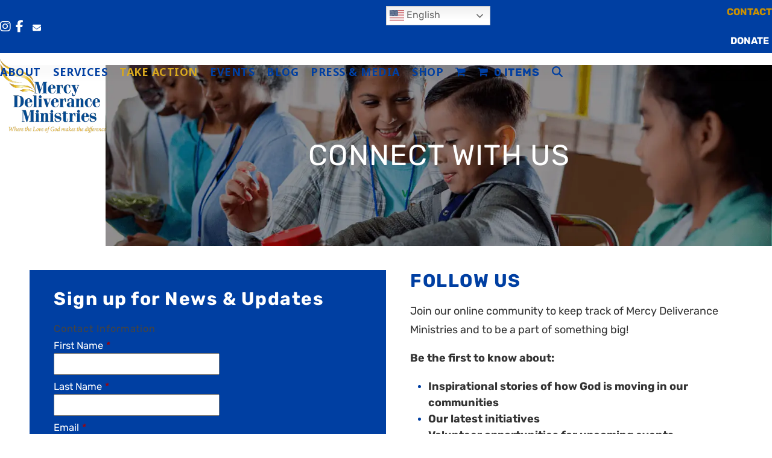

--- FILE ---
content_type: text/html; charset=UTF-8
request_url: https://www.mercydm.org/subscribe/
body_size: 35316
content:
<!DOCTYPE html>
<html lang="en-US" class="wpex-classic-style">
<head><style>img.lazy{min-height:1px}</style><link href="https://www.mercydm.org/wp-content/plugins/w3-total-cache/pub/js/lazyload.min.js" as="script">
<meta charset="UTF-8">
<link rel="profile" href="http://gmpg.org/xfn/11">
<meta name='robots' content='index, follow, max-image-preview:large, max-snippet:-1, max-video-preview:-1' />
<meta name="viewport" content="width=device-width, initial-scale=1">

	<!-- This site is optimized with the Yoast SEO plugin v26.8 - https://yoast.com/product/yoast-seo-wordpress/ -->
	<title>Connect With Us | Mercy Deliverance Ministries</title>
	<meta name="description" content="Stay in the loop with Mercy Deliverance Ministries&#039; latest initiatives, newsletters, &amp; more. Subscribe today!" />
	<link rel="canonical" href="https://www.mercydm.org/subscribe/" />
	<meta property="og:locale" content="en_US" />
	<meta property="og:type" content="article" />
	<meta property="og:title" content="Connect With Mercy Deliverance Ministries" />
	<meta property="og:description" content="Get MDM&#039;s latest news and updates!" />
	<meta property="og:url" content="https://www.mercydm.org/subscribe/" />
	<meta property="og:site_name" content="Mercy Deliverance Ministries" />
	<meta property="article:publisher" content="https://www.facebook.com/mdmgodslove" />
	<meta property="article:modified_time" content="2020-11-16T16:47:40+00:00" />
	<meta property="og:image" content="https://www.mercydm.org/wp-content/uploads/2020/11/connect-socialog.jpg" />
	<meta property="og:image:width" content="1800" />
	<meta property="og:image:height" content="941" />
	<meta property="og:image:type" content="image/jpeg" />
	<meta name="twitter:card" content="summary_large_image" />
	<meta name="twitter:title" content="Connect With Mercy Deliverance Ministries" />
	<meta name="twitter:description" content="Get MDM&#039;s latest news and updates!" />
	<meta name="twitter:image" content="https://www.mercydm.org/wp-content/uploads/2020/11/connect-socialog.jpg" />
	<meta name="twitter:site" content="@mdmgodslove" />
	<meta name="twitter:label1" content="Est. reading time" />
	<meta name="twitter:data1" content="4 minutes" />
	<script type="application/ld+json" class="yoast-schema-graph">{"@context":"https://schema.org","@graph":[{"@type":"WebPage","@id":"https://www.mercydm.org/subscribe/","url":"https://www.mercydm.org/subscribe/","name":"Connect With Us | Mercy Deliverance Ministries","isPartOf":{"@id":"https://www.mercydm.org/#website"},"datePublished":"2020-11-13T17:19:01+00:00","dateModified":"2020-11-16T16:47:40+00:00","description":"Stay in the loop with Mercy Deliverance Ministries' latest initiatives, newsletters, & more. Subscribe today!","breadcrumb":{"@id":"https://www.mercydm.org/subscribe/#breadcrumb"},"inLanguage":"en-US","potentialAction":[{"@type":"ReadAction","target":["https://www.mercydm.org/subscribe/"]}]},{"@type":"BreadcrumbList","@id":"https://www.mercydm.org/subscribe/#breadcrumb","itemListElement":[{"@type":"ListItem","position":1,"name":"Home","item":"https://www.mercydm.org/"},{"@type":"ListItem","position":2,"name":"Connect With Us"}]},{"@type":"WebSite","@id":"https://www.mercydm.org/#website","url":"https://www.mercydm.org/","name":"Mercy Deliverance Ministries","description":"Where the love of God makes the difference","publisher":{"@id":"https://www.mercydm.org/#organization"},"potentialAction":[{"@type":"SearchAction","target":{"@type":"EntryPoint","urlTemplate":"https://www.mercydm.org/?s={search_term_string}"},"query-input":{"@type":"PropertyValueSpecification","valueRequired":true,"valueName":"search_term_string"}}],"inLanguage":"en-US"},{"@type":"Organization","@id":"https://www.mercydm.org/#organization","name":"Mercy Deliverance Ministries","url":"https://www.mercydm.org/","logo":{"@type":"ImageObject","inLanguage":"en-US","@id":"https://www.mercydm.org/#/schema/logo/image/","url":"https://www.mercydm.org/wp-content/uploads/2021/11/logomark.jpg","contentUrl":"https://www.mercydm.org/wp-content/uploads/2021/11/logomark.jpg","width":140,"height":140,"caption":"Mercy Deliverance Ministries"},"image":{"@id":"https://www.mercydm.org/#/schema/logo/image/"},"sameAs":["https://www.facebook.com/mdmgodslove","https://x.com/mdmgodslove"]}]}</script>
	<!-- / Yoast SEO plugin. -->


<link rel='dns-prefetch' href='//fonts.googleapis.com' />
<link rel='dns-prefetch' href='//use.fontawesome.com' />
<link href='https://fonts.gstatic.com' crossorigin rel='preconnect' />
<link rel="alternate" type="application/rss+xml" title="Mercy Deliverance Ministries &raquo; Feed" href="https://www.mercydm.org/feed/" />
<link rel="alternate" title="oEmbed (JSON)" type="application/json+oembed" href="https://www.mercydm.org/wp-json/oembed/1.0/embed?url=https%3A%2F%2Fwww.mercydm.org%2Fsubscribe%2F" />
<link rel="alternate" title="oEmbed (XML)" type="text/xml+oembed" href="https://www.mercydm.org/wp-json/oembed/1.0/embed?url=https%3A%2F%2Fwww.mercydm.org%2Fsubscribe%2F&#038;format=xml" />
		<!-- This site uses the Google Analytics by MonsterInsights plugin v9.11.1 - Using Analytics tracking - https://www.monsterinsights.com/ -->
							<script src="//www.googletagmanager.com/gtag/js?id=G-D2PDJ0M8RM"  data-cfasync="false" data-wpfc-render="false" async></script>
			<script data-cfasync="false" data-wpfc-render="false">
				var mi_version = '9.11.1';
				var mi_track_user = true;
				var mi_no_track_reason = '';
								var MonsterInsightsDefaultLocations = {"page_location":"https:\/\/www.mercydm.org\/subscribe\/","page_referrer":"https:\/\/www.mercydm.org\/"};
								if ( typeof MonsterInsightsPrivacyGuardFilter === 'function' ) {
					var MonsterInsightsLocations = (typeof MonsterInsightsExcludeQuery === 'object') ? MonsterInsightsPrivacyGuardFilter( MonsterInsightsExcludeQuery ) : MonsterInsightsPrivacyGuardFilter( MonsterInsightsDefaultLocations );
				} else {
					var MonsterInsightsLocations = (typeof MonsterInsightsExcludeQuery === 'object') ? MonsterInsightsExcludeQuery : MonsterInsightsDefaultLocations;
				}

								var disableStrs = [
										'ga-disable-G-D2PDJ0M8RM',
									];

				/* Function to detect opted out users */
				function __gtagTrackerIsOptedOut() {
					for (var index = 0; index < disableStrs.length; index++) {
						if (document.cookie.indexOf(disableStrs[index] + '=true') > -1) {
							return true;
						}
					}

					return false;
				}

				/* Disable tracking if the opt-out cookie exists. */
				if (__gtagTrackerIsOptedOut()) {
					for (var index = 0; index < disableStrs.length; index++) {
						window[disableStrs[index]] = true;
					}
				}

				/* Opt-out function */
				function __gtagTrackerOptout() {
					for (var index = 0; index < disableStrs.length; index++) {
						document.cookie = disableStrs[index] + '=true; expires=Thu, 31 Dec 2099 23:59:59 UTC; path=/';
						window[disableStrs[index]] = true;
					}
				}

				if ('undefined' === typeof gaOptout) {
					function gaOptout() {
						__gtagTrackerOptout();
					}
				}
								window.dataLayer = window.dataLayer || [];

				window.MonsterInsightsDualTracker = {
					helpers: {},
					trackers: {},
				};
				if (mi_track_user) {
					function __gtagDataLayer() {
						dataLayer.push(arguments);
					}

					function __gtagTracker(type, name, parameters) {
						if (!parameters) {
							parameters = {};
						}

						if (parameters.send_to) {
							__gtagDataLayer.apply(null, arguments);
							return;
						}

						if (type === 'event') {
														parameters.send_to = monsterinsights_frontend.v4_id;
							var hookName = name;
							if (typeof parameters['event_category'] !== 'undefined') {
								hookName = parameters['event_category'] + ':' + name;
							}

							if (typeof MonsterInsightsDualTracker.trackers[hookName] !== 'undefined') {
								MonsterInsightsDualTracker.trackers[hookName](parameters);
							} else {
								__gtagDataLayer('event', name, parameters);
							}
							
						} else {
							__gtagDataLayer.apply(null, arguments);
						}
					}

					__gtagTracker('js', new Date());
					__gtagTracker('set', {
						'developer_id.dZGIzZG': true,
											});
					if ( MonsterInsightsLocations.page_location ) {
						__gtagTracker('set', MonsterInsightsLocations);
					}
										__gtagTracker('config', 'G-D2PDJ0M8RM', {"forceSSL":"true","link_attribution":"true"} );
										window.gtag = __gtagTracker;										(function () {
						/* https://developers.google.com/analytics/devguides/collection/analyticsjs/ */
						/* ga and __gaTracker compatibility shim. */
						var noopfn = function () {
							return null;
						};
						var newtracker = function () {
							return new Tracker();
						};
						var Tracker = function () {
							return null;
						};
						var p = Tracker.prototype;
						p.get = noopfn;
						p.set = noopfn;
						p.send = function () {
							var args = Array.prototype.slice.call(arguments);
							args.unshift('send');
							__gaTracker.apply(null, args);
						};
						var __gaTracker = function () {
							var len = arguments.length;
							if (len === 0) {
								return;
							}
							var f = arguments[len - 1];
							if (typeof f !== 'object' || f === null || typeof f.hitCallback !== 'function') {
								if ('send' === arguments[0]) {
									var hitConverted, hitObject = false, action;
									if ('event' === arguments[1]) {
										if ('undefined' !== typeof arguments[3]) {
											hitObject = {
												'eventAction': arguments[3],
												'eventCategory': arguments[2],
												'eventLabel': arguments[4],
												'value': arguments[5] ? arguments[5] : 1,
											}
										}
									}
									if ('pageview' === arguments[1]) {
										if ('undefined' !== typeof arguments[2]) {
											hitObject = {
												'eventAction': 'page_view',
												'page_path': arguments[2],
											}
										}
									}
									if (typeof arguments[2] === 'object') {
										hitObject = arguments[2];
									}
									if (typeof arguments[5] === 'object') {
										Object.assign(hitObject, arguments[5]);
									}
									if ('undefined' !== typeof arguments[1].hitType) {
										hitObject = arguments[1];
										if ('pageview' === hitObject.hitType) {
											hitObject.eventAction = 'page_view';
										}
									}
									if (hitObject) {
										action = 'timing' === arguments[1].hitType ? 'timing_complete' : hitObject.eventAction;
										hitConverted = mapArgs(hitObject);
										__gtagTracker('event', action, hitConverted);
									}
								}
								return;
							}

							function mapArgs(args) {
								var arg, hit = {};
								var gaMap = {
									'eventCategory': 'event_category',
									'eventAction': 'event_action',
									'eventLabel': 'event_label',
									'eventValue': 'event_value',
									'nonInteraction': 'non_interaction',
									'timingCategory': 'event_category',
									'timingVar': 'name',
									'timingValue': 'value',
									'timingLabel': 'event_label',
									'page': 'page_path',
									'location': 'page_location',
									'title': 'page_title',
									'referrer' : 'page_referrer',
								};
								for (arg in args) {
																		if (!(!args.hasOwnProperty(arg) || !gaMap.hasOwnProperty(arg))) {
										hit[gaMap[arg]] = args[arg];
									} else {
										hit[arg] = args[arg];
									}
								}
								return hit;
							}

							try {
								f.hitCallback();
							} catch (ex) {
							}
						};
						__gaTracker.create = newtracker;
						__gaTracker.getByName = newtracker;
						__gaTracker.getAll = function () {
							return [];
						};
						__gaTracker.remove = noopfn;
						__gaTracker.loaded = true;
						window['__gaTracker'] = __gaTracker;
					})();
									} else {
										console.log("");
					(function () {
						function __gtagTracker() {
							return null;
						}

						window['__gtagTracker'] = __gtagTracker;
						window['gtag'] = __gtagTracker;
					})();
									}
			</script>
							<!-- / Google Analytics by MonsterInsights -->
		<style id='wp-img-auto-sizes-contain-inline-css'>
img:is([sizes=auto i],[sizes^="auto," i]){contain-intrinsic-size:3000px 1500px}
/*# sourceURL=wp-img-auto-sizes-contain-inline-css */
</style>
<link rel='stylesheet' id='givewp-campaign-blocks-fonts-css' href='https://fonts.googleapis.com/css2?family=Inter%3Awght%40400%3B500%3B600%3B700&#038;display=swap&#038;k=12qwe1g' media='all' />
<link rel='stylesheet' id='mec-select2-style-css' href='https://www.mercydm.org/wp-content/plugins/modern-events-calendar-lite/assets/packages/select2/select2.min.css?ver=6.5.6' media='all' />
<link rel='stylesheet' id='mec-font-icons-css' href='https://www.mercydm.org/wp-content/plugins/modern-events-calendar-lite/assets/css/iconfonts.css?k=12qwe1g' media='all' />
<link rel='stylesheet' id='mec-frontend-style-css' href='https://www.mercydm.org/wp-content/plugins/modern-events-calendar-lite/assets/css/frontend.min.css?ver=6.5.6' media='all' />
<link rel='stylesheet' id='mec-tooltip-style-css' href='https://www.mercydm.org/wp-content/plugins/modern-events-calendar-lite/assets/packages/tooltip/tooltip.css?k=12qwe1g' media='all' />
<link rel='stylesheet' id='mec-tooltip-shadow-style-css' href='https://www.mercydm.org/wp-content/plugins/modern-events-calendar-lite/assets/packages/tooltip/tooltipster-sideTip-shadow.min.css?k=12qwe1g' media='all' />
<link rel='stylesheet' id='featherlight-css' href='https://www.mercydm.org/wp-content/plugins/modern-events-calendar-lite/assets/packages/featherlight/featherlight.css?k=12qwe1g' media='all' />
<link rel='stylesheet' id='mec-custom-google-font-css' href='https://fonts.googleapis.com/css?family=Rubik%3A300%2C+300italic%2C+regular%2C+italic%2C+500%2C+500italic%2C+700%2C+700italic%2C+900%2C+900italic%2C+%7CRubik%3A900italic%2C+900italic%2C+900italic%2C+900italic%2C+900italic%2C+900italic%2C+900italic%2C+900italic%2C+900italic%2C+900italic%2C+&#038;subset=latin%2Clatin-ext' media='all' />
<link rel='stylesheet' id='mec-lity-style-css' href='https://www.mercydm.org/wp-content/plugins/modern-events-calendar-lite/assets/packages/lity/lity.min.css?k=12qwe1g' media='all' />
<link rel='stylesheet' id='mec-general-calendar-style-css' href='https://www.mercydm.org/wp-content/plugins/modern-events-calendar-lite/assets/css/mec-general-calendar.css?k=12qwe1g' media='all' />
<link rel='stylesheet' id='js_composer_front-css' href='https://www.mercydm.org/wp-content/plugins/js_composer/assets/css/js_composer.min.css?ver=8.4.1' media='all' />
<link rel='stylesheet' id='dashicons-css' href='https://www.mercydm.org/wp-includes/css/dashicons.min.css?k=12qwe1g' media='all' />
<link rel='stylesheet' id='menu-icon-font-awesome-css' href='https://www.mercydm.org/wp-content/plugins/menu-icons/css/fontawesome/css/all.min.css?ver=5.15.4' media='all' />
<link rel='stylesheet' id='menu-icons-extra-css' href='https://www.mercydm.org/wp-content/plugins/menu-icons/css/extra.min.css?ver=0.13.20' media='all' />
<style id='font-awesome-svg-styles-default-inline-css'>
.svg-inline--fa {
  display: inline-block;
  height: 1em;
  overflow: visible;
  vertical-align: -.125em;
}
/*# sourceURL=font-awesome-svg-styles-default-inline-css */
</style>
<link rel='stylesheet' id='font-awesome-svg-styles-css' href='https://www.mercydm.org/wp-content/uploads/font-awesome/v5.13.0/css/svg-with-js.css' media='all' />
<style id='font-awesome-svg-styles-inline-css'>
   .wp-block-font-awesome-icon svg::before,
   .wp-rich-text-font-awesome-icon svg::before {content: unset;}
/*# sourceURL=font-awesome-svg-styles-inline-css */
</style>
<link rel='stylesheet' id='admin-bar-css' href='https://www.mercydm.org/wp-includes/css/admin-bar.min.css?k=12qwe1g' media='all' />
<style id='admin-bar-inline-css'>

    /* Hide CanvasJS credits for P404 charts specifically */
    #p404RedirectChart .canvasjs-chart-credit {
        display: none !important;
    }
    
    #p404RedirectChart canvas {
        border-radius: 6px;
    }

    .p404-redirect-adminbar-weekly-title {
        font-weight: bold;
        font-size: 14px;
        color: #fff;
        margin-bottom: 6px;
    }

    #wpadminbar #wp-admin-bar-p404_free_top_button .ab-icon:before {
        content: "\f103";
        color: #dc3545;
        top: 3px;
    }
    
    #wp-admin-bar-p404_free_top_button .ab-item {
        min-width: 80px !important;
        padding: 0px !important;
    }
    
    /* Ensure proper positioning and z-index for P404 dropdown */
    .p404-redirect-adminbar-dropdown-wrap { 
        min-width: 0; 
        padding: 0;
        position: static !important;
    }
    
    #wpadminbar #wp-admin-bar-p404_free_top_button_dropdown {
        position: static !important;
    }
    
    #wpadminbar #wp-admin-bar-p404_free_top_button_dropdown .ab-item {
        padding: 0 !important;
        margin: 0 !important;
    }
    
    .p404-redirect-dropdown-container {
        min-width: 340px;
        padding: 18px 18px 12px 18px;
        background: #23282d !important;
        color: #fff;
        border-radius: 12px;
        box-shadow: 0 8px 32px rgba(0,0,0,0.25);
        margin-top: 10px;
        position: relative !important;
        z-index: 999999 !important;
        display: block !important;
        border: 1px solid #444;
    }
    
    /* Ensure P404 dropdown appears on hover */
    #wpadminbar #wp-admin-bar-p404_free_top_button .p404-redirect-dropdown-container { 
        display: none !important;
    }
    
    #wpadminbar #wp-admin-bar-p404_free_top_button:hover .p404-redirect-dropdown-container { 
        display: block !important;
    }
    
    #wpadminbar #wp-admin-bar-p404_free_top_button:hover #wp-admin-bar-p404_free_top_button_dropdown .p404-redirect-dropdown-container {
        display: block !important;
    }
    
    .p404-redirect-card {
        background: #2c3338;
        border-radius: 8px;
        padding: 18px 18px 12px 18px;
        box-shadow: 0 2px 8px rgba(0,0,0,0.07);
        display: flex;
        flex-direction: column;
        align-items: flex-start;
        border: 1px solid #444;
    }
    
    .p404-redirect-btn {
        display: inline-block;
        background: #dc3545;
        color: #fff !important;
        font-weight: bold;
        padding: 5px 22px;
        border-radius: 8px;
        text-decoration: none;
        font-size: 17px;
        transition: background 0.2s, box-shadow 0.2s;
        margin-top: 8px;
        box-shadow: 0 2px 8px rgba(220,53,69,0.15);
        text-align: center;
        line-height: 1.6;
    }
    
    .p404-redirect-btn:hover {
        background: #c82333;
        color: #fff !important;
        box-shadow: 0 4px 16px rgba(220,53,69,0.25);
    }
    
    /* Prevent conflicts with other admin bar dropdowns */
    #wpadminbar .ab-top-menu > li:hover > .ab-item,
    #wpadminbar .ab-top-menu > li.hover > .ab-item {
        z-index: auto;
    }
    
    #wpadminbar #wp-admin-bar-p404_free_top_button:hover > .ab-item {
        z-index: 999998 !important;
    }
    
/*# sourceURL=admin-bar-inline-css */
</style>
<link rel='stylesheet' id='awsm-team-css-css' href='https://www.mercydm.org/wp-content/plugins/awsm-team-pro/css/team.min.css?ver=1.10.2' media='all' />
<style id='woocommerce-inline-inline-css'>
.woocommerce form .form-row .required { visibility: visible; }
/*# sourceURL=woocommerce-inline-inline-css */
</style>
<link rel='stylesheet' id='wpsl-styles-css' href='https://www.mercydm.org/wp-content/plugins/wp-store-locator/css/styles.min.css?ver=2.2.261' media='all' />
<link rel='stylesheet' id='give-styles-css' href='https://www.mercydm.org/wp-content/plugins/give/build/assets/dist/css/give.css?ver=4.13.2' media='all' />
<link rel='stylesheet' id='give-donation-summary-style-frontend-css' href='https://www.mercydm.org/wp-content/plugins/give/build/assets/dist/css/give-donation-summary.css?ver=4.13.2' media='all' />
<link rel='stylesheet' id='givewp-design-system-foundation-css' href='https://www.mercydm.org/wp-content/plugins/give/build/assets/dist/css/design-system/foundation.css?ver=1.2.0' media='all' />
<link rel='stylesheet' id='spsig-styles-css' href='https://www.mercydm.org/wp-content/plugins/superpath-signature/assets/dist/index.css?ver=051a890abd86602f78a4c24a5de8aae3' media='all' />
<style id='spsig-styles-inline-css'>
:root{--spsig-bg:#000f3a;--spsig-text:#f9fafb;--spsig-font-size:0rem;--spsig-logo-text:#ebeae3;--spsig-link:#f9fafb;--spsig-link-hover:#6485ff;--spsig-container-width:1600px;--spsig-z-index:1;}
/*# sourceURL=spsig-styles-inline-css */
</style>
<link rel='stylesheet' id='parent-style-css' href='https://www.mercydm.org/wp-content/themes/Total/style.css?ver=6.3' media='all' />
<link rel='stylesheet' id='wpex-woocommerce-css' href='https://www.mercydm.org/wp-content/themes/Total/assets/css/frontend/woocommerce/core.min.css?ver=6.3' media='all' />
<link rel='stylesheet' id='wpex-google-font-noto-sans-css' href='//fonts.googleapis.com/css2?family=Noto+Sans:ital,wght@0,100;0,200;0,300;0,400;0,500;0,600;0,700;0,800;0,900;1,100;1,200;1,300;1,400;1,500;1,600;1,700;1,800;1,900&#038;display=swap&#038;subset=latin' media='all' />
<link rel='stylesheet' id='wpex-style-css' href='https://www.mercydm.org/wp-content/themes/total-child-theme/style.css?ver=6.3' media='all' />
<link rel='stylesheet' id='wpex-mobile-menu-breakpoint-max-css' href='https://www.mercydm.org/wp-content/themes/Total/assets/css/frontend/breakpoints/max.min.css?ver=6.3' media='only screen and (max-width:959px)' />
<link rel='stylesheet' id='wpex-mobile-menu-breakpoint-min-css' href='https://www.mercydm.org/wp-content/themes/Total/assets/css/frontend/breakpoints/min.min.css?ver=6.3' media='only screen and (min-width:960px)' />
<link rel='stylesheet' id='vcex-shortcodes-css' href='https://www.mercydm.org/wp-content/themes/Total/assets/css/frontend/vcex-shortcodes.min.css?ver=6.3' media='all' />
<link rel='stylesheet' id='font-awesome-official-css' href='https://use.fontawesome.com/releases/v5.13.0/css/all.css' media='all' integrity="sha384-Bfad6CLCknfcloXFOyFnlgtENryhrpZCe29RTifKEixXQZ38WheV+i/6YWSzkz3V" crossorigin="anonymous" />
<link rel='stylesheet' id='wpex-wpbakery-css' href='https://www.mercydm.org/wp-content/themes/Total/assets/css/frontend/wpbakery.min.css?ver=6.3' media='all' />
<link rel='stylesheet' id='font-awesome-official-v4shim-css' href='https://use.fontawesome.com/releases/v5.13.0/css/v4-shims.css' media='all' integrity="sha384-/7iOrVBege33/9vHFYEtviVcxjUsNCqyeMnlW/Ms+PH8uRdFkKFmqf9CbVAN0Qef" crossorigin="anonymous" />
<style id='font-awesome-official-v4shim-inline-css'>
@font-face {
font-family: "FontAwesome";
font-display: block;
src: url("https://use.fontawesome.com/releases/v5.13.0/webfonts/fa-brands-400.eot"),
		url("https://use.fontawesome.com/releases/v5.13.0/webfonts/fa-brands-400.eot?#iefix") format("embedded-opentype"),
		url("https://use.fontawesome.com/releases/v5.13.0/webfonts/fa-brands-400.woff2") format("woff2"),
		url("https://use.fontawesome.com/releases/v5.13.0/webfonts/fa-brands-400.woff") format("woff"),
		url("https://use.fontawesome.com/releases/v5.13.0/webfonts/fa-brands-400.ttf") format("truetype"),
		url("https://use.fontawesome.com/releases/v5.13.0/webfonts/fa-brands-400.svg#fontawesome") format("svg");
}

@font-face {
font-family: "FontAwesome";
font-display: block;
src: url("https://use.fontawesome.com/releases/v5.13.0/webfonts/fa-solid-900.eot"),
		url("https://use.fontawesome.com/releases/v5.13.0/webfonts/fa-solid-900.eot?#iefix") format("embedded-opentype"),
		url("https://use.fontawesome.com/releases/v5.13.0/webfonts/fa-solid-900.woff2") format("woff2"),
		url("https://use.fontawesome.com/releases/v5.13.0/webfonts/fa-solid-900.woff") format("woff"),
		url("https://use.fontawesome.com/releases/v5.13.0/webfonts/fa-solid-900.ttf") format("truetype"),
		url("https://use.fontawesome.com/releases/v5.13.0/webfonts/fa-solid-900.svg#fontawesome") format("svg");
}

@font-face {
font-family: "FontAwesome";
font-display: block;
src: url("https://use.fontawesome.com/releases/v5.13.0/webfonts/fa-regular-400.eot"),
		url("https://use.fontawesome.com/releases/v5.13.0/webfonts/fa-regular-400.eot?#iefix") format("embedded-opentype"),
		url("https://use.fontawesome.com/releases/v5.13.0/webfonts/fa-regular-400.woff2") format("woff2"),
		url("https://use.fontawesome.com/releases/v5.13.0/webfonts/fa-regular-400.woff") format("woff"),
		url("https://use.fontawesome.com/releases/v5.13.0/webfonts/fa-regular-400.ttf") format("truetype"),
		url("https://use.fontawesome.com/releases/v5.13.0/webfonts/fa-regular-400.svg#fontawesome") format("svg");
unicode-range: U+F004-F005,U+F007,U+F017,U+F022,U+F024,U+F02E,U+F03E,U+F044,U+F057-F059,U+F06E,U+F070,U+F075,U+F07B-F07C,U+F080,U+F086,U+F089,U+F094,U+F09D,U+F0A0,U+F0A4-F0A7,U+F0C5,U+F0C7-F0C8,U+F0E0,U+F0EB,U+F0F3,U+F0F8,U+F0FE,U+F111,U+F118-F11A,U+F11C,U+F133,U+F144,U+F146,U+F14A,U+F14D-F14E,U+F150-F152,U+F15B-F15C,U+F164-F165,U+F185-F186,U+F191-F192,U+F1AD,U+F1C1-F1C9,U+F1CD,U+F1D8,U+F1E3,U+F1EA,U+F1F6,U+F1F9,U+F20A,U+F247-F249,U+F24D,U+F254-F25B,U+F25D,U+F267,U+F271-F274,U+F279,U+F28B,U+F28D,U+F2B5-F2B6,U+F2B9,U+F2BB,U+F2BD,U+F2C1-F2C2,U+F2D0,U+F2D2,U+F2DC,U+F2ED,U+F328,U+F358-F35B,U+F3A5,U+F3D1,U+F410,U+F4AD;
}
/*# sourceURL=font-awesome-official-v4shim-inline-css */
</style>
<script src="https://www.mercydm.org/wp-includes/js/jquery/jquery.min.js?ver=3.7.1" id="jquery-core-js"></script>
<script id="jquery-js-after">
					function optimocha_getCookie(name) {
						var v = document.cookie.match("(^|;) ?" + name + "=([^;]*)(;|$)");
						return v ? v[2] : null;
					}

					function optimocha_check_wc_cart_script() {
					var cart_src = "https://www.mercydm.org/wp-content/plugins/woocommerce/assets/js/frontend/cart-fragments.min.js";
					var script_id = "optimocha_loaded_wc_cart_fragments";

						if( document.getElementById(script_id) !== null ) {
							return false;
						}

						if( optimocha_getCookie("woocommerce_cart_hash") ) {
							var script = document.createElement("script");
							script.id = script_id;
							script.src = cart_src;
							script.async = true;
							document.head.appendChild(script);
						}
					}

					optimocha_check_wc_cart_script();
					document.addEventListener("click", function(){setTimeout(optimocha_check_wc_cart_script,1000);});
					
//# sourceURL=jquery-js-after
</script>
<script src="https://www.mercydm.org/wp-content/plugins/modern-events-calendar-lite/assets/js/mec-general-calendar.js?ver=6.5.6" id="mec-general-calendar-script-js"></script>
<script id="mec-frontend-script-js-extra">
var mecdata = {"day":"day","days":"days","hour":"hour","hours":"hours","minute":"minute","minutes":"minutes","second":"second","seconds":"seconds","elementor_edit_mode":"no","recapcha_key":"","ajax_url":"https://www.mercydm.org/wp-admin/admin-ajax.php","fes_nonce":"2dd1a24d52","current_year":"2026","current_month":"01","datepicker_format":"yy-mm-dd&Y-m-d"};
//# sourceURL=mec-frontend-script-js-extra
</script>
<script src="https://www.mercydm.org/wp-content/plugins/modern-events-calendar-lite/assets/js/frontend.js?ver=6.5.6" id="mec-frontend-script-js"></script>
<script src="https://www.mercydm.org/wp-content/plugins/modern-events-calendar-lite/assets/js/events.js?ver=6.5.6" id="mec-events-script-js"></script>
<script src="https://www.mercydm.org/wp-content/plugins/google-analytics-for-wordpress/assets/js/frontend-gtag.min.js?ver=9.11.1" id="monsterinsights-frontend-script-js" async data-wp-strategy="async"></script>
<script data-cfasync="false" data-wpfc-render="false" id='monsterinsights-frontend-script-js-extra'>var monsterinsights_frontend = {"js_events_tracking":"true","download_extensions":"doc,pdf,ppt,zip,xls,docx,pptx,xlsx","inbound_paths":"[{\"path\":\"\\\/go\\\/\",\"label\":\"affiliate\"},{\"path\":\"\\\/recommend\\\/\",\"label\":\"affiliate\"}]","home_url":"https:\/\/www.mercydm.org","hash_tracking":"false","v4_id":"G-D2PDJ0M8RM"};</script>
<script src="https://www.mercydm.org/wp-content/plugins/woocommerce/assets/js/jquery-blockui/jquery.blockUI.min.js?ver=2.7.0-wc.10.4.3" id="wc-jquery-blockui-js" data-wp-strategy="defer"></script>
<script id="wc-add-to-cart-js-extra">
var wc_add_to_cart_params = {"ajax_url":"/wp-admin/admin-ajax.php","wc_ajax_url":"/?wc-ajax=%%endpoint%%","i18n_view_cart":"View cart","cart_url":"https://www.mercydm.org/cart/","is_cart":"","cart_redirect_after_add":"yes"};
//# sourceURL=wc-add-to-cart-js-extra
</script>
<script src="https://www.mercydm.org/wp-content/plugins/woocommerce/assets/js/frontend/add-to-cart.min.js?ver=10.4.3" id="wc-add-to-cart-js" data-wp-strategy="defer"></script>
<script src="https://www.mercydm.org/wp-content/plugins/woocommerce/assets/js/js-cookie/js.cookie.min.js?ver=2.1.4-wc.10.4.3" id="wc-js-cookie-js" defer data-wp-strategy="defer"></script>
<script id="woocommerce-js-extra">
var woocommerce_params = {"ajax_url":"/wp-admin/admin-ajax.php","wc_ajax_url":"/?wc-ajax=%%endpoint%%","i18n_password_show":"Show password","i18n_password_hide":"Hide password"};
//# sourceURL=woocommerce-js-extra
</script>
<script src="https://www.mercydm.org/wp-content/plugins/woocommerce/assets/js/frontend/woocommerce.min.js?ver=10.4.3" id="woocommerce-js" defer data-wp-strategy="defer"></script>
<script src="https://www.mercydm.org/wp-includes/js/dist/hooks.min.js?ver=dd5603f07f9220ed27f1" id="wp-hooks-js"></script>
<script src="https://www.mercydm.org/wp-includes/js/dist/i18n.min.js?ver=c26c3dc7bed366793375" id="wp-i18n-js"></script>
<script id="wp-i18n-js-after">
wp.i18n.setLocaleData( { 'text direction\u0004ltr': [ 'ltr' ] } );
//# sourceURL=wp-i18n-js-after
</script>
<script id="give-js-extra">
var give_global_vars = {"ajaxurl":"https://www.mercydm.org/wp-admin/admin-ajax.php","checkout_nonce":"39b52c2caa","currency":"USD","currency_sign":"$","currency_pos":"before","thousands_separator":",","decimal_separator":".","no_gateway":"Please select a payment method.","bad_minimum":"The minimum custom donation amount for this form is","bad_maximum":"The maximum custom donation amount for this form is","general_loading":"Loading...","purchase_loading":"Please Wait...","textForOverlayScreen":"\u003Ch3\u003EProcessing...\u003C/h3\u003E\u003Cp\u003EThis will only take a second!\u003C/p\u003E","number_decimals":"2","is_test_mode":"","give_version":"4.13.2","magnific_options":{"main_class":"give-modal","close_on_bg_click":false},"form_translation":{"payment-mode":"Please select payment mode.","give_first":"Please enter your first name.","give_last":"Please enter your last name.","give_email":"Please enter a valid email address.","give_user_login":"Invalid email address or username.","give_user_pass":"Enter a password.","give_user_pass_confirm":"Enter the password confirmation.","give_agree_to_terms":"You must agree to the terms and conditions."},"confirm_email_sent_message":"Please check your email and click on the link to access your complete donation history.","ajax_vars":{"ajaxurl":"https://www.mercydm.org/wp-admin/admin-ajax.php","ajaxNonce":"c9b07e96c9","loading":"Loading","select_option":"Please select an option","default_gateway":"paypal","permalinks":"1","number_decimals":2},"cookie_hash":"164365d785e6bf27f217303649b09059","session_nonce_cookie_name":"wp-give_session_reset_nonce_164365d785e6bf27f217303649b09059","session_cookie_name":"wp-give_session_164365d785e6bf27f217303649b09059","delete_session_nonce_cookie":"0"};
var giveApiSettings = {"root":"https://www.mercydm.org/wp-json/give-api/v2/","rest_base":"give-api/v2"};
//# sourceURL=give-js-extra
</script>
<script src="https://www.mercydm.org/wp-content/plugins/give/build/assets/dist/js/give.js?ver=8540f4f50a2032d9c5b5" id="give-js"></script>
<script src="https://www.mercydm.org/wp-content/plugins/js_composer/assets/js/vendors/woocommerce-add-to-cart.js?ver=8.4.1" id="vc_woocommerce-add-to-cart-js-js"></script>
<script id="wpex-core-js-extra">
var wpex_theme_params = {"selectArrowIcon":"\u003Cspan class=\"wpex-select-arrow__icon wpex-icon--sm wpex-flex wpex-icon\" aria-hidden=\"true\"\u003E\u003Csvg viewBox=\"0 0 24 24\" xmlns=\"http://www.w3.org/2000/svg\"\u003E\u003Crect fill=\"none\" height=\"24\" width=\"24\"/\u003E\u003Cg transform=\"matrix(0, -1, 1, 0, -0.115, 23.885)\"\u003E\u003Cpolygon points=\"17.77,3.77 16,2 6,12 16,22 17.77,20.23 9.54,12\"/\u003E\u003C/g\u003E\u003C/svg\u003E\u003C/span\u003E","customSelects":".widget_categories form,.widget_archive select,.vcex-form-shortcode select,.woocommerce-ordering .orderby,#dropdown_product_cat,.single-product .variations_form .variations select","scrollToHash":"1","localScrollFindLinks":"1","localScrollHighlight":"1","localScrollUpdateHash":"1","scrollToHashTimeout":"500","localScrollTargets":"li.local-scroll a, a.local-scroll, .local-scroll-link, .local-scroll-link \u003E a,.sidr-class-local-scroll-link,li.sidr-class-local-scroll \u003E span \u003E a,li.sidr-class-local-scroll \u003E a","scrollToBehavior":"smooth"};
//# sourceURL=wpex-core-js-extra
</script>
<script src="https://www.mercydm.org/wp-content/themes/Total/assets/js/frontend/core.min.js?ver=6.3" id="wpex-core-js" defer data-wp-strategy="defer"></script>
<script id="wpex-inline-js-after">
!function(){const e=document.querySelector("html"),t=()=>{const t=window.innerWidth-document.documentElement.clientWidth;t&&e.style.setProperty("--wpex-scrollbar-width",`${t}px`)};t(),window.addEventListener("resize",(()=>{t()}))}();
//# sourceURL=wpex-inline-js-after
</script>
<script src="https://www.mercydm.org/wp-content/themes/Total/assets/js/frontend/search/drop-down.min.js?ver=6.3" id="wpex-search-drop_down-js" defer data-wp-strategy="defer"></script>
<script id="wpex-sticky-topbar-js-extra">
var wpex_sticky_topbar_params = {"breakpoint":"0"};
//# sourceURL=wpex-sticky-topbar-js-extra
</script>
<script src="https://www.mercydm.org/wp-content/themes/Total/assets/js/frontend/sticky/topbar.min.js?ver=6.3" id="wpex-sticky-topbar-js" defer data-wp-strategy="defer"></script>
<script id="wpex-sticky-header-js-extra">
var wpex_sticky_header_params = {"breakpoint":"960","shrink":"1","shrinkOnMobile":"1","shrinkHeight":"100"};
//# sourceURL=wpex-sticky-header-js-extra
</script>
<script src="https://www.mercydm.org/wp-content/themes/Total/assets/js/frontend/sticky/header.min.js?ver=6.3" id="wpex-sticky-header-js" defer data-wp-strategy="defer"></script>
<script id="wpex-mobile-menu-toggle-js-extra">
var wpex_mobile_menu_toggle_params = {"breakpoint":"959","i18n":{"openSubmenu":"Open submenu of %s","closeSubmenu":"Close submenu of %s"},"openSubmenuIcon":"\u003Cspan class=\"wpex-open-submenu__icon wpex-transition-transform wpex-duration-300 wpex-icon\" aria-hidden=\"true\"\u003E\u003Csvg xmlns=\"http://www.w3.org/2000/svg\" viewBox=\"0 0 448 512\"\u003E\u003Cpath d=\"M201.4 342.6c12.5 12.5 32.8 12.5 45.3 0l160-160c12.5-12.5 12.5-32.8 0-45.3s-32.8-12.5-45.3 0L224 274.7 86.6 137.4c-12.5-12.5-32.8-12.5-45.3 0s-12.5 32.8 0 45.3l160 160z\"/\u003E\u003C/svg\u003E\u003C/span\u003E"};
//# sourceURL=wpex-mobile-menu-toggle-js-extra
</script>
<script src="https://www.mercydm.org/wp-content/themes/Total/assets/js/frontend/mobile-menu/toggle.min.js?ver=6.3" id="wpex-mobile-menu-toggle-js" defer data-wp-strategy="defer"></script>
<script></script><link rel="https://api.w.org/" href="https://www.mercydm.org/wp-json/" /><link rel="alternate" title="JSON" type="application/json" href="https://www.mercydm.org/wp-json/wp/v2/pages/2516" /><link rel="EditURI" type="application/rsd+xml" title="RSD" href="https://www.mercydm.org/xmlrpc.php?rsd" />

<link rel='shortlink' href='https://www.mercydm.org/?p=2516' />
<!-- HFCM by 99 Robots - Snippet # 1: UA Code -->
<!-- Global site tag (gtag.js) - Google Analytics -->
<script async src="https://www.googletagmanager.com/gtag/js?id=UA-156420947-21"></script>
<script>
  window.dataLayer = window.dataLayer || [];
  function gtag(){dataLayer.push(arguments);}
  gtag('js', new Date());

  gtag('config', 'UA-156420947-21');
</script>

<!-- /end HFCM by 99 Robots -->
<!-- HFCM by 99 Robots - Snippet # 5: Google Analytics -->
<!-- Global site tag (gtag.js) - Google Analytics -->
<script async src="https://www.googletagmanager.com/gtag/js?id=G-T1Y1Z6RFN5"></script>
<script>
  window.dataLayer = window.dataLayer || [];
  function gtag(){dataLayer.push(arguments);}
  gtag('js', new Date());

  gtag('config', 'G-T1Y1Z6RFN5');
</script>
<!-- /end HFCM by 99 Robots -->
<!-- HFCM by 99 Robots - Snippet # 6: Signup Genius embed -->
<script async defer src="https://sdk.signupgenius.com/main.js?v=1"></script>
<!-- /end HFCM by 99 Robots -->
<meta name="generator" content="Give v4.13.2" />
<style type="text/css">dd ul.bulleted {  float:none;clear:both; }</style><link rel="icon" href="https://www.mercydm.org/wp-content/uploads/2020/02/Mercy-Deliverance-favicon.png" sizes="32x32"><link rel="shortcut icon" href="https://www.mercydm.org/wp-content/uploads/2020/02/Mercy-Deliverance-favicon.png">	<noscript><style>.woocommerce-product-gallery{ opacity: 1 !important; }</style></noscript>
	<style data-type="vc_custom-css">.vcex-icon-box-seven {
    padding-right: 0px;
    text-align: left;
}
.fa, .fas {
    padding-right: 32px;
}

.gform_wrapper form.gf_simple_horizontal {
    padding-left: 0%;
}
.wpex-carousel-entry-details {
    background: #f7f7f7;
}
#involved .ticon {
    color:#fff;
}
html {
  scroll-behavior: smooth;
}
.email-registration-form label {
    color: #fff !important;
}</style><noscript><style>body:not(.content-full-screen) .wpex-vc-row-stretched[data-vc-full-width-init="false"]{visibility:visible;}</style></noscript>		<style id="wp-custom-css">
			.woocommerce .product p.stock{display:none;}body.single-post .single-post-title{margin-top:40px!important;font-weight:600!important;letter-spacing:normal!important;}.full-screen-overlay-nav-ul li.donate a{background-color:#cc9200;color:white;padding-left:15px;padding-right:15px;padding-top:8px;padding-bottom:8px;}.full-screen-overlay-nav-ul li.mobile-social{display:inline-block;}.full-screen-overlay-nav-ul li.mobile-social i{padding-top:18px !important;padding-left:8px;padding-right:8px;}/* Add Header Shadow */#site-header{position:relative;z-index:1;box-shadow:0 15px 20px rgba(0,0,0,0.035);}.page-header{z-index:0;}/* Make padding smaller on mobile menu,adjust padding and add hover */.mobile-toggle-nav{padding:10px 0;}.mobile-toggle-nav a{padding:3px 0;}.mobile-toggle-nav a:hover{text-decoration:underline;}/* Customize animation bar for staff skills */body .vc_progress_bar .vc_single_bar .vc_label{font-weight:bold;font-size:13px;padding:4px 12px;}#site-header-inner{position:relative;padding-top:10px;padding-bottom:10px;height:100%;}.menu-item-685:last-child{background-color:#003fa2;padding-right:15px;padding-left:15px;text-align:center;}.menu-item-685:last-child a:hover{opacity:1!important;}.menu-item-685:last-child:hover{background-color:#D7A81F;}.menu-item-685:last-child:hover span,.menu-item-685:last-child:hover a,.menu-item-685:last-child:hover{color:#fff;}.menu-item-685:last-child span{color:#fff;}.wpex-social-btn-minimal{color:#003fa2;border:1px solid #003fa2;}.gform_wrapper form.gf_simple_horizontal{padding-left:23%;}.entry .widget_nav_menu ul{list-style:none;font-weight:600 !important;font-size:15px !important;}html,div,span,h1,h2,h3,h4,h5,h6{margin:0;padding:0;border:0;outline:0;font-size:100%;font:inherit;vertical-align:baseline;font-family:'Rubik';}@media(max-width:450px){.gform_wrapper form.gf_simple_horizontal{padding-left:0%;}}@media(max-width:1024px){.gform_wrapper form.gf_simple_horizontal{padding-left:15%;}}@media(max-width:768px){.gform_wrapper form.gf_simple_horizontal{padding-left:2%;}}.page-header.background-image-page-header .page-header-title{font-weight:700;}.page-header.background-image-page-header .page-subheading{font-weight:400;}.full-screen-overlay-nav.white{background:#fff;background:rgba(255,255,255,0.95);color:rgb(0,63,162);}.wpex-carousel.arrwstyle-min .owl-prev,.wpex-carousel.arrwstyle-min .owl-next{background:none;color:#aaa;font-size:16px;margin-left:32px;margin-right:32px;}/* Bloomerang */.email-registration-form label{color:#fff !important;}.email-registration-form .consent{color:#fff;}.site-content input[type="date"],.site-content input[type="time"],.site-content input[type="datetime-local"],.site-content input[type="week"],.site-content input[type="month"],.site-content input[type="text"],.site-content input[type="email"],.site-content input[type="url"],.site-content input[type="password"],.site-content input[type="search"],.site-content input[type="tel"],.site-content input[type="number"],.site-content textarea{color:#545454 !important;}#post-media img{display:none;}.menu-item-1674{color:#d7a81f;}.menu-item-1675{color:#233fa2;}.menu-item-3575{color:#233fa2;}.menu-item-3576{color:#233fa2;}.menu-item-1676{color:#233fa2;}.menu-item-2093{color:#233fa2;}.menu-item-2018{color:#d7a81f;}.menu-item-1677{color:#d7a81f;}.menu-item-1678{color:#233fa2;}.menu-item-1679{color:#233fa2;}.menu-item-1680{color:#233fa2;}.menu-item-2092{color:#233fa2;}.menu-item-1681{color:#d7a81f;}.menu-item-1682{color:#233fa2;}.menu-item-1683{color:#233fa2;}.menu-item-1684{color:#233fa2;}.menu-item-2090{color:#233fa2;}.menu-item-1687{color:#d7a81f;}.menu-item-1686{color:#d7a81f;}.menu-item-1685{color:#d7a81f;}.menu-item-1688{color:#d7a81f;}.menu-item-1745{color:#d7a81f;}.wcmenucart .ticon,.woocommerce div.product div.images .flex-direction-nav a:before{/* display:none;*/font-size:1.31em !important;}/* #current-shop-items-inner >div >div >p.woocommerce-mini-cart__buttons.buttons >a.button.checkout.wc-forward{display:none;}#current-shop-items-inner >div >div >p.woocommerce-mini-cart__buttons.buttons >a:nth-child(1){width:96%;}*//* form styling */@media only screen and (min-width:900px){#interaction-form-container{width:60%;margin:0 auto;}}@media only screen and (min-width:900px){.interaction-form .field{padding:10px 0;display:inline-block;width:100%;}}@media only screen and (min-width:900px){.interaction-form .field input,.interaction-form .field select,.interaction-form .field textarea{padding:10px!important;max-width:500px!important;width:96%;}}/* Donate Form */.donation-form .field input,.donation-form .field select,.donation-form .field textarea,.donation-form #card-element{padding:4px;max-width:550px!important;width:100%!important;}input#recurring{width:auto!important;margin-bottom:30px!important;line-height:auto;}.donation-form .field select{box-sizing:inherit!important;height:37px!important;}div#captcha154624{margin-bottom:20px;}.btn-group .btn-submit-donation{padding:15px 40px!important;width:100%;border-radius:6px;}div#card-element{height:38px;}.CardField-input-wrapper.is-ready-to-slide{padding:4px!important;}.CardBrandIcon-container{padding:4px!important;}/* change title size on a single post */.page-id-2686 h1{font-size:40px!important;line-height:52px!important;}@media only screen and (max-width:480px){.page-id-2686 h1{font-size:28px!important;line-height:40px!important;}}/* change size of H1 and height of page header for mobile */@media only screen and (max-width:480px){.page-header.background-image-page-header:not(.wpex-supports-mods) .page-header-title{color:#fff;font-weight:400;font-size:2em;line-height:2.4rem;}}.blue-gradient{background:linear-gradient(90deg,#d0e8ff 0%,#6aa9e9 25%,#1a3d91 70%) !important;background-repeat:no-repeat;padding:30px 40px;}/* 📱 Mobile:switch to top-to-bottom gradient */@media (max-width:768px){.blue-gradient{padding:10px;background:linear-gradient(180deg,#d0e8ff 0%,#6aa9e9 0%,#1a3d91 25%) !important;}}.mobilepad{padding:40px;}/* 📱 Mobile:switch to top-to-bottom gradient */@media (max-width:768px){.mobilepad{padding:10px 15px 30px 15px;}}header#site-header{z-index:99999;}@media only screen and (max-width:769px){.vc_custom_1751526656959{padding-top:60px !important;}.vc_custom_1751526685406{padding-top:60px !important;}}@media (min-width:769px){.vc_custom_1751557471900{padding-top:40px !important;padding-bottom:40px !important;padding-left:25px !important;padding-right:25px !important;}.mec-calendar .mec-event-article.mec-single-event-novel{padding:12px 12px!important;min-height:25px;margin:10px 2px!important;border-radius:0;}.mobile-break{display:none;}@media screen and (max-width:767px){.mobile-break{display:inline;}}.single-mec-events .post-pagination-wrap{display:none !important;}.event-address{font-size:14px;/* smaller text */color:#555;/* softer gray */margin-bottom:10px;/* space before main text */line-height:1.4;}.wpex-social-btn{color:gold !important;}.ticon{color:gold;}.fa-twitter::before{content:"𝕏";font-size:1.2em;}.image-padding{margin:20px;}/* ===== BLOG CARDS ONLY (scoped) ===== */.wpex-post-cards img.wpex-align-middle.lazy.entered.loaded{height:280px !important;object-fit:cover !important;width:100% !important;object-position:50% 20% !important;}.wpex-post-cards .wpex-card-inner.wpex-flex.wpex-flex-col.wpex-flex-grow.wpex-rounded.wpex-surface-1.wpex-shadow-lg.wpex-overflow-hidden{height:600px !important;}.wpex-post-cards h2.wpex-card-title{font-size:18px !important;line-height:24px !important;}/* ===== Phones:IMG stays fixed;card becomes auto ===== */@media (max-width:767.98px){.wpex-post-cards img.wpex-align-middle.lazy.entered.loaded{height:280px !important;/* keep image fixed on mobile */object-fit:cover !important;object-position:center !important;}.wpex-post-cards .wpex-card-inner.wpex-flex.wpex-flex-col.wpex-flex-grow.wpex-rounded.wpex-surface-1.wpex-shadow-lg.wpex-overflow-hidden{height:auto !important;/* card flexes on mobile */}.wpex-post-cards h2.wpex-card-title{font-size:16px !important;line-height:22px !important;}}a.event-single-link-novel[data-event-id="6952"] .mec-event-title{font-weight:700 !important;color:#a60000 !important;}.mdm-special-event-title{color:#a60000 !important;font-weight:700 !important;background:#dfff91 !important;}		</style>
			<!-- Fonts Plugin CSS - https://fontsplugin.com/ -->
	<style>
		/* Cached: January 24, 2026 at 7:17am */
/* arabic */
@font-face {
  font-family: 'Rubik';
  font-style: italic;
  font-weight: 300;
  font-display: swap;
  src: url(https://fonts.gstatic.com/s/rubik/v31/iJWEBXyIfDnIV7nEnXu61E_a5IlWzvOU.woff2) format('woff2');
  unicode-range: U+0600-06FF, U+0750-077F, U+0870-088E, U+0890-0891, U+0897-08E1, U+08E3-08FF, U+200C-200E, U+2010-2011, U+204F, U+2E41, U+FB50-FDFF, U+FE70-FE74, U+FE76-FEFC, U+102E0-102FB, U+10E60-10E7E, U+10EC2-10EC4, U+10EFC-10EFF, U+1EE00-1EE03, U+1EE05-1EE1F, U+1EE21-1EE22, U+1EE24, U+1EE27, U+1EE29-1EE32, U+1EE34-1EE37, U+1EE39, U+1EE3B, U+1EE42, U+1EE47, U+1EE49, U+1EE4B, U+1EE4D-1EE4F, U+1EE51-1EE52, U+1EE54, U+1EE57, U+1EE59, U+1EE5B, U+1EE5D, U+1EE5F, U+1EE61-1EE62, U+1EE64, U+1EE67-1EE6A, U+1EE6C-1EE72, U+1EE74-1EE77, U+1EE79-1EE7C, U+1EE7E, U+1EE80-1EE89, U+1EE8B-1EE9B, U+1EEA1-1EEA3, U+1EEA5-1EEA9, U+1EEAB-1EEBB, U+1EEF0-1EEF1;
}
/* cyrillic-ext */
@font-face {
  font-family: 'Rubik';
  font-style: italic;
  font-weight: 300;
  font-display: swap;
  src: url(https://fonts.gstatic.com/s/rubik/v31/iJWEBXyIfDnIV7nEnXO61E_a5IlWzvOU.woff2) format('woff2');
  unicode-range: U+0460-052F, U+1C80-1C8A, U+20B4, U+2DE0-2DFF, U+A640-A69F, U+FE2E-FE2F;
}
/* cyrillic */
@font-face {
  font-family: 'Rubik';
  font-style: italic;
  font-weight: 300;
  font-display: swap;
  src: url(https://fonts.gstatic.com/s/rubik/v31/iJWEBXyIfDnIV7nEnXq61E_a5IlWzvOU.woff2) format('woff2');
  unicode-range: U+0301, U+0400-045F, U+0490-0491, U+04B0-04B1, U+2116;
}
/* hebrew */
@font-face {
  font-family: 'Rubik';
  font-style: italic;
  font-weight: 300;
  font-display: swap;
  src: url(https://fonts.gstatic.com/s/rubik/v31/iJWEBXyIfDnIV7nEnXy61E_a5IlWzvOU.woff2) format('woff2');
  unicode-range: U+0307-0308, U+0590-05FF, U+200C-2010, U+20AA, U+25CC, U+FB1D-FB4F;
}
/* latin-ext */
@font-face {
  font-family: 'Rubik';
  font-style: italic;
  font-weight: 300;
  font-display: swap;
  src: url(https://fonts.gstatic.com/s/rubik/v31/iJWEBXyIfDnIV7nEnXC61E_a5IlWzvOU.woff2) format('woff2');
  unicode-range: U+0100-02BA, U+02BD-02C5, U+02C7-02CC, U+02CE-02D7, U+02DD-02FF, U+0304, U+0308, U+0329, U+1D00-1DBF, U+1E00-1E9F, U+1EF2-1EFF, U+2020, U+20A0-20AB, U+20AD-20C0, U+2113, U+2C60-2C7F, U+A720-A7FF;
}
/* latin */
@font-face {
  font-family: 'Rubik';
  font-style: italic;
  font-weight: 300;
  font-display: swap;
  src: url(https://fonts.gstatic.com/s/rubik/v31/iJWEBXyIfDnIV7nEnX661E_a5IlWzg.woff2) format('woff2');
  unicode-range: U+0000-00FF, U+0131, U+0152-0153, U+02BB-02BC, U+02C6, U+02DA, U+02DC, U+0304, U+0308, U+0329, U+2000-206F, U+20AC, U+2122, U+2191, U+2193, U+2212, U+2215, U+FEFF, U+FFFD;
}
/* arabic */
@font-face {
  font-family: 'Rubik';
  font-style: italic;
  font-weight: 400;
  font-display: swap;
  src: url(https://fonts.gstatic.com/s/rubik/v31/iJWEBXyIfDnIV7nEnXu61E_a5IlWzvOU.woff2) format('woff2');
  unicode-range: U+0600-06FF, U+0750-077F, U+0870-088E, U+0890-0891, U+0897-08E1, U+08E3-08FF, U+200C-200E, U+2010-2011, U+204F, U+2E41, U+FB50-FDFF, U+FE70-FE74, U+FE76-FEFC, U+102E0-102FB, U+10E60-10E7E, U+10EC2-10EC4, U+10EFC-10EFF, U+1EE00-1EE03, U+1EE05-1EE1F, U+1EE21-1EE22, U+1EE24, U+1EE27, U+1EE29-1EE32, U+1EE34-1EE37, U+1EE39, U+1EE3B, U+1EE42, U+1EE47, U+1EE49, U+1EE4B, U+1EE4D-1EE4F, U+1EE51-1EE52, U+1EE54, U+1EE57, U+1EE59, U+1EE5B, U+1EE5D, U+1EE5F, U+1EE61-1EE62, U+1EE64, U+1EE67-1EE6A, U+1EE6C-1EE72, U+1EE74-1EE77, U+1EE79-1EE7C, U+1EE7E, U+1EE80-1EE89, U+1EE8B-1EE9B, U+1EEA1-1EEA3, U+1EEA5-1EEA9, U+1EEAB-1EEBB, U+1EEF0-1EEF1;
}
/* cyrillic-ext */
@font-face {
  font-family: 'Rubik';
  font-style: italic;
  font-weight: 400;
  font-display: swap;
  src: url(https://fonts.gstatic.com/s/rubik/v31/iJWEBXyIfDnIV7nEnXO61E_a5IlWzvOU.woff2) format('woff2');
  unicode-range: U+0460-052F, U+1C80-1C8A, U+20B4, U+2DE0-2DFF, U+A640-A69F, U+FE2E-FE2F;
}
/* cyrillic */
@font-face {
  font-family: 'Rubik';
  font-style: italic;
  font-weight: 400;
  font-display: swap;
  src: url(https://fonts.gstatic.com/s/rubik/v31/iJWEBXyIfDnIV7nEnXq61E_a5IlWzvOU.woff2) format('woff2');
  unicode-range: U+0301, U+0400-045F, U+0490-0491, U+04B0-04B1, U+2116;
}
/* hebrew */
@font-face {
  font-family: 'Rubik';
  font-style: italic;
  font-weight: 400;
  font-display: swap;
  src: url(https://fonts.gstatic.com/s/rubik/v31/iJWEBXyIfDnIV7nEnXy61E_a5IlWzvOU.woff2) format('woff2');
  unicode-range: U+0307-0308, U+0590-05FF, U+200C-2010, U+20AA, U+25CC, U+FB1D-FB4F;
}
/* latin-ext */
@font-face {
  font-family: 'Rubik';
  font-style: italic;
  font-weight: 400;
  font-display: swap;
  src: url(https://fonts.gstatic.com/s/rubik/v31/iJWEBXyIfDnIV7nEnXC61E_a5IlWzvOU.woff2) format('woff2');
  unicode-range: U+0100-02BA, U+02BD-02C5, U+02C7-02CC, U+02CE-02D7, U+02DD-02FF, U+0304, U+0308, U+0329, U+1D00-1DBF, U+1E00-1E9F, U+1EF2-1EFF, U+2020, U+20A0-20AB, U+20AD-20C0, U+2113, U+2C60-2C7F, U+A720-A7FF;
}
/* latin */
@font-face {
  font-family: 'Rubik';
  font-style: italic;
  font-weight: 400;
  font-display: swap;
  src: url(https://fonts.gstatic.com/s/rubik/v31/iJWEBXyIfDnIV7nEnX661E_a5IlWzg.woff2) format('woff2');
  unicode-range: U+0000-00FF, U+0131, U+0152-0153, U+02BB-02BC, U+02C6, U+02DA, U+02DC, U+0304, U+0308, U+0329, U+2000-206F, U+20AC, U+2122, U+2191, U+2193, U+2212, U+2215, U+FEFF, U+FFFD;
}
/* arabic */
@font-face {
  font-family: 'Rubik';
  font-style: italic;
  font-weight: 500;
  font-display: swap;
  src: url(https://fonts.gstatic.com/s/rubik/v31/iJWEBXyIfDnIV7nEnXu61E_a5IlWzvOU.woff2) format('woff2');
  unicode-range: U+0600-06FF, U+0750-077F, U+0870-088E, U+0890-0891, U+0897-08E1, U+08E3-08FF, U+200C-200E, U+2010-2011, U+204F, U+2E41, U+FB50-FDFF, U+FE70-FE74, U+FE76-FEFC, U+102E0-102FB, U+10E60-10E7E, U+10EC2-10EC4, U+10EFC-10EFF, U+1EE00-1EE03, U+1EE05-1EE1F, U+1EE21-1EE22, U+1EE24, U+1EE27, U+1EE29-1EE32, U+1EE34-1EE37, U+1EE39, U+1EE3B, U+1EE42, U+1EE47, U+1EE49, U+1EE4B, U+1EE4D-1EE4F, U+1EE51-1EE52, U+1EE54, U+1EE57, U+1EE59, U+1EE5B, U+1EE5D, U+1EE5F, U+1EE61-1EE62, U+1EE64, U+1EE67-1EE6A, U+1EE6C-1EE72, U+1EE74-1EE77, U+1EE79-1EE7C, U+1EE7E, U+1EE80-1EE89, U+1EE8B-1EE9B, U+1EEA1-1EEA3, U+1EEA5-1EEA9, U+1EEAB-1EEBB, U+1EEF0-1EEF1;
}
/* cyrillic-ext */
@font-face {
  font-family: 'Rubik';
  font-style: italic;
  font-weight: 500;
  font-display: swap;
  src: url(https://fonts.gstatic.com/s/rubik/v31/iJWEBXyIfDnIV7nEnXO61E_a5IlWzvOU.woff2) format('woff2');
  unicode-range: U+0460-052F, U+1C80-1C8A, U+20B4, U+2DE0-2DFF, U+A640-A69F, U+FE2E-FE2F;
}
/* cyrillic */
@font-face {
  font-family: 'Rubik';
  font-style: italic;
  font-weight: 500;
  font-display: swap;
  src: url(https://fonts.gstatic.com/s/rubik/v31/iJWEBXyIfDnIV7nEnXq61E_a5IlWzvOU.woff2) format('woff2');
  unicode-range: U+0301, U+0400-045F, U+0490-0491, U+04B0-04B1, U+2116;
}
/* hebrew */
@font-face {
  font-family: 'Rubik';
  font-style: italic;
  font-weight: 500;
  font-display: swap;
  src: url(https://fonts.gstatic.com/s/rubik/v31/iJWEBXyIfDnIV7nEnXy61E_a5IlWzvOU.woff2) format('woff2');
  unicode-range: U+0307-0308, U+0590-05FF, U+200C-2010, U+20AA, U+25CC, U+FB1D-FB4F;
}
/* latin-ext */
@font-face {
  font-family: 'Rubik';
  font-style: italic;
  font-weight: 500;
  font-display: swap;
  src: url(https://fonts.gstatic.com/s/rubik/v31/iJWEBXyIfDnIV7nEnXC61E_a5IlWzvOU.woff2) format('woff2');
  unicode-range: U+0100-02BA, U+02BD-02C5, U+02C7-02CC, U+02CE-02D7, U+02DD-02FF, U+0304, U+0308, U+0329, U+1D00-1DBF, U+1E00-1E9F, U+1EF2-1EFF, U+2020, U+20A0-20AB, U+20AD-20C0, U+2113, U+2C60-2C7F, U+A720-A7FF;
}
/* latin */
@font-face {
  font-family: 'Rubik';
  font-style: italic;
  font-weight: 500;
  font-display: swap;
  src: url(https://fonts.gstatic.com/s/rubik/v31/iJWEBXyIfDnIV7nEnX661E_a5IlWzg.woff2) format('woff2');
  unicode-range: U+0000-00FF, U+0131, U+0152-0153, U+02BB-02BC, U+02C6, U+02DA, U+02DC, U+0304, U+0308, U+0329, U+2000-206F, U+20AC, U+2122, U+2191, U+2193, U+2212, U+2215, U+FEFF, U+FFFD;
}
/* arabic */
@font-face {
  font-family: 'Rubik';
  font-style: italic;
  font-weight: 600;
  font-display: swap;
  src: url(https://fonts.gstatic.com/s/rubik/v31/iJWEBXyIfDnIV7nEnXu61E_a5IlWzvOU.woff2) format('woff2');
  unicode-range: U+0600-06FF, U+0750-077F, U+0870-088E, U+0890-0891, U+0897-08E1, U+08E3-08FF, U+200C-200E, U+2010-2011, U+204F, U+2E41, U+FB50-FDFF, U+FE70-FE74, U+FE76-FEFC, U+102E0-102FB, U+10E60-10E7E, U+10EC2-10EC4, U+10EFC-10EFF, U+1EE00-1EE03, U+1EE05-1EE1F, U+1EE21-1EE22, U+1EE24, U+1EE27, U+1EE29-1EE32, U+1EE34-1EE37, U+1EE39, U+1EE3B, U+1EE42, U+1EE47, U+1EE49, U+1EE4B, U+1EE4D-1EE4F, U+1EE51-1EE52, U+1EE54, U+1EE57, U+1EE59, U+1EE5B, U+1EE5D, U+1EE5F, U+1EE61-1EE62, U+1EE64, U+1EE67-1EE6A, U+1EE6C-1EE72, U+1EE74-1EE77, U+1EE79-1EE7C, U+1EE7E, U+1EE80-1EE89, U+1EE8B-1EE9B, U+1EEA1-1EEA3, U+1EEA5-1EEA9, U+1EEAB-1EEBB, U+1EEF0-1EEF1;
}
/* cyrillic-ext */
@font-face {
  font-family: 'Rubik';
  font-style: italic;
  font-weight: 600;
  font-display: swap;
  src: url(https://fonts.gstatic.com/s/rubik/v31/iJWEBXyIfDnIV7nEnXO61E_a5IlWzvOU.woff2) format('woff2');
  unicode-range: U+0460-052F, U+1C80-1C8A, U+20B4, U+2DE0-2DFF, U+A640-A69F, U+FE2E-FE2F;
}
/* cyrillic */
@font-face {
  font-family: 'Rubik';
  font-style: italic;
  font-weight: 600;
  font-display: swap;
  src: url(https://fonts.gstatic.com/s/rubik/v31/iJWEBXyIfDnIV7nEnXq61E_a5IlWzvOU.woff2) format('woff2');
  unicode-range: U+0301, U+0400-045F, U+0490-0491, U+04B0-04B1, U+2116;
}
/* hebrew */
@font-face {
  font-family: 'Rubik';
  font-style: italic;
  font-weight: 600;
  font-display: swap;
  src: url(https://fonts.gstatic.com/s/rubik/v31/iJWEBXyIfDnIV7nEnXy61E_a5IlWzvOU.woff2) format('woff2');
  unicode-range: U+0307-0308, U+0590-05FF, U+200C-2010, U+20AA, U+25CC, U+FB1D-FB4F;
}
/* latin-ext */
@font-face {
  font-family: 'Rubik';
  font-style: italic;
  font-weight: 600;
  font-display: swap;
  src: url(https://fonts.gstatic.com/s/rubik/v31/iJWEBXyIfDnIV7nEnXC61E_a5IlWzvOU.woff2) format('woff2');
  unicode-range: U+0100-02BA, U+02BD-02C5, U+02C7-02CC, U+02CE-02D7, U+02DD-02FF, U+0304, U+0308, U+0329, U+1D00-1DBF, U+1E00-1E9F, U+1EF2-1EFF, U+2020, U+20A0-20AB, U+20AD-20C0, U+2113, U+2C60-2C7F, U+A720-A7FF;
}
/* latin */
@font-face {
  font-family: 'Rubik';
  font-style: italic;
  font-weight: 600;
  font-display: swap;
  src: url(https://fonts.gstatic.com/s/rubik/v31/iJWEBXyIfDnIV7nEnX661E_a5IlWzg.woff2) format('woff2');
  unicode-range: U+0000-00FF, U+0131, U+0152-0153, U+02BB-02BC, U+02C6, U+02DA, U+02DC, U+0304, U+0308, U+0329, U+2000-206F, U+20AC, U+2122, U+2191, U+2193, U+2212, U+2215, U+FEFF, U+FFFD;
}
/* arabic */
@font-face {
  font-family: 'Rubik';
  font-style: italic;
  font-weight: 700;
  font-display: swap;
  src: url(https://fonts.gstatic.com/s/rubik/v31/iJWEBXyIfDnIV7nEnXu61E_a5IlWzvOU.woff2) format('woff2');
  unicode-range: U+0600-06FF, U+0750-077F, U+0870-088E, U+0890-0891, U+0897-08E1, U+08E3-08FF, U+200C-200E, U+2010-2011, U+204F, U+2E41, U+FB50-FDFF, U+FE70-FE74, U+FE76-FEFC, U+102E0-102FB, U+10E60-10E7E, U+10EC2-10EC4, U+10EFC-10EFF, U+1EE00-1EE03, U+1EE05-1EE1F, U+1EE21-1EE22, U+1EE24, U+1EE27, U+1EE29-1EE32, U+1EE34-1EE37, U+1EE39, U+1EE3B, U+1EE42, U+1EE47, U+1EE49, U+1EE4B, U+1EE4D-1EE4F, U+1EE51-1EE52, U+1EE54, U+1EE57, U+1EE59, U+1EE5B, U+1EE5D, U+1EE5F, U+1EE61-1EE62, U+1EE64, U+1EE67-1EE6A, U+1EE6C-1EE72, U+1EE74-1EE77, U+1EE79-1EE7C, U+1EE7E, U+1EE80-1EE89, U+1EE8B-1EE9B, U+1EEA1-1EEA3, U+1EEA5-1EEA9, U+1EEAB-1EEBB, U+1EEF0-1EEF1;
}
/* cyrillic-ext */
@font-face {
  font-family: 'Rubik';
  font-style: italic;
  font-weight: 700;
  font-display: swap;
  src: url(https://fonts.gstatic.com/s/rubik/v31/iJWEBXyIfDnIV7nEnXO61E_a5IlWzvOU.woff2) format('woff2');
  unicode-range: U+0460-052F, U+1C80-1C8A, U+20B4, U+2DE0-2DFF, U+A640-A69F, U+FE2E-FE2F;
}
/* cyrillic */
@font-face {
  font-family: 'Rubik';
  font-style: italic;
  font-weight: 700;
  font-display: swap;
  src: url(https://fonts.gstatic.com/s/rubik/v31/iJWEBXyIfDnIV7nEnXq61E_a5IlWzvOU.woff2) format('woff2');
  unicode-range: U+0301, U+0400-045F, U+0490-0491, U+04B0-04B1, U+2116;
}
/* hebrew */
@font-face {
  font-family: 'Rubik';
  font-style: italic;
  font-weight: 700;
  font-display: swap;
  src: url(https://fonts.gstatic.com/s/rubik/v31/iJWEBXyIfDnIV7nEnXy61E_a5IlWzvOU.woff2) format('woff2');
  unicode-range: U+0307-0308, U+0590-05FF, U+200C-2010, U+20AA, U+25CC, U+FB1D-FB4F;
}
/* latin-ext */
@font-face {
  font-family: 'Rubik';
  font-style: italic;
  font-weight: 700;
  font-display: swap;
  src: url(https://fonts.gstatic.com/s/rubik/v31/iJWEBXyIfDnIV7nEnXC61E_a5IlWzvOU.woff2) format('woff2');
  unicode-range: U+0100-02BA, U+02BD-02C5, U+02C7-02CC, U+02CE-02D7, U+02DD-02FF, U+0304, U+0308, U+0329, U+1D00-1DBF, U+1E00-1E9F, U+1EF2-1EFF, U+2020, U+20A0-20AB, U+20AD-20C0, U+2113, U+2C60-2C7F, U+A720-A7FF;
}
/* latin */
@font-face {
  font-family: 'Rubik';
  font-style: italic;
  font-weight: 700;
  font-display: swap;
  src: url(https://fonts.gstatic.com/s/rubik/v31/iJWEBXyIfDnIV7nEnX661E_a5IlWzg.woff2) format('woff2');
  unicode-range: U+0000-00FF, U+0131, U+0152-0153, U+02BB-02BC, U+02C6, U+02DA, U+02DC, U+0304, U+0308, U+0329, U+2000-206F, U+20AC, U+2122, U+2191, U+2193, U+2212, U+2215, U+FEFF, U+FFFD;
}
/* arabic */
@font-face {
  font-family: 'Rubik';
  font-style: italic;
  font-weight: 800;
  font-display: swap;
  src: url(https://fonts.gstatic.com/s/rubik/v31/iJWEBXyIfDnIV7nEnXu61E_a5IlWzvOU.woff2) format('woff2');
  unicode-range: U+0600-06FF, U+0750-077F, U+0870-088E, U+0890-0891, U+0897-08E1, U+08E3-08FF, U+200C-200E, U+2010-2011, U+204F, U+2E41, U+FB50-FDFF, U+FE70-FE74, U+FE76-FEFC, U+102E0-102FB, U+10E60-10E7E, U+10EC2-10EC4, U+10EFC-10EFF, U+1EE00-1EE03, U+1EE05-1EE1F, U+1EE21-1EE22, U+1EE24, U+1EE27, U+1EE29-1EE32, U+1EE34-1EE37, U+1EE39, U+1EE3B, U+1EE42, U+1EE47, U+1EE49, U+1EE4B, U+1EE4D-1EE4F, U+1EE51-1EE52, U+1EE54, U+1EE57, U+1EE59, U+1EE5B, U+1EE5D, U+1EE5F, U+1EE61-1EE62, U+1EE64, U+1EE67-1EE6A, U+1EE6C-1EE72, U+1EE74-1EE77, U+1EE79-1EE7C, U+1EE7E, U+1EE80-1EE89, U+1EE8B-1EE9B, U+1EEA1-1EEA3, U+1EEA5-1EEA9, U+1EEAB-1EEBB, U+1EEF0-1EEF1;
}
/* cyrillic-ext */
@font-face {
  font-family: 'Rubik';
  font-style: italic;
  font-weight: 800;
  font-display: swap;
  src: url(https://fonts.gstatic.com/s/rubik/v31/iJWEBXyIfDnIV7nEnXO61E_a5IlWzvOU.woff2) format('woff2');
  unicode-range: U+0460-052F, U+1C80-1C8A, U+20B4, U+2DE0-2DFF, U+A640-A69F, U+FE2E-FE2F;
}
/* cyrillic */
@font-face {
  font-family: 'Rubik';
  font-style: italic;
  font-weight: 800;
  font-display: swap;
  src: url(https://fonts.gstatic.com/s/rubik/v31/iJWEBXyIfDnIV7nEnXq61E_a5IlWzvOU.woff2) format('woff2');
  unicode-range: U+0301, U+0400-045F, U+0490-0491, U+04B0-04B1, U+2116;
}
/* hebrew */
@font-face {
  font-family: 'Rubik';
  font-style: italic;
  font-weight: 800;
  font-display: swap;
  src: url(https://fonts.gstatic.com/s/rubik/v31/iJWEBXyIfDnIV7nEnXy61E_a5IlWzvOU.woff2) format('woff2');
  unicode-range: U+0307-0308, U+0590-05FF, U+200C-2010, U+20AA, U+25CC, U+FB1D-FB4F;
}
/* latin-ext */
@font-face {
  font-family: 'Rubik';
  font-style: italic;
  font-weight: 800;
  font-display: swap;
  src: url(https://fonts.gstatic.com/s/rubik/v31/iJWEBXyIfDnIV7nEnXC61E_a5IlWzvOU.woff2) format('woff2');
  unicode-range: U+0100-02BA, U+02BD-02C5, U+02C7-02CC, U+02CE-02D7, U+02DD-02FF, U+0304, U+0308, U+0329, U+1D00-1DBF, U+1E00-1E9F, U+1EF2-1EFF, U+2020, U+20A0-20AB, U+20AD-20C0, U+2113, U+2C60-2C7F, U+A720-A7FF;
}
/* latin */
@font-face {
  font-family: 'Rubik';
  font-style: italic;
  font-weight: 800;
  font-display: swap;
  src: url(https://fonts.gstatic.com/s/rubik/v31/iJWEBXyIfDnIV7nEnX661E_a5IlWzg.woff2) format('woff2');
  unicode-range: U+0000-00FF, U+0131, U+0152-0153, U+02BB-02BC, U+02C6, U+02DA, U+02DC, U+0304, U+0308, U+0329, U+2000-206F, U+20AC, U+2122, U+2191, U+2193, U+2212, U+2215, U+FEFF, U+FFFD;
}
/* arabic */
@font-face {
  font-family: 'Rubik';
  font-style: italic;
  font-weight: 900;
  font-display: swap;
  src: url(https://fonts.gstatic.com/s/rubik/v31/iJWEBXyIfDnIV7nEnXu61E_a5IlWzvOU.woff2) format('woff2');
  unicode-range: U+0600-06FF, U+0750-077F, U+0870-088E, U+0890-0891, U+0897-08E1, U+08E3-08FF, U+200C-200E, U+2010-2011, U+204F, U+2E41, U+FB50-FDFF, U+FE70-FE74, U+FE76-FEFC, U+102E0-102FB, U+10E60-10E7E, U+10EC2-10EC4, U+10EFC-10EFF, U+1EE00-1EE03, U+1EE05-1EE1F, U+1EE21-1EE22, U+1EE24, U+1EE27, U+1EE29-1EE32, U+1EE34-1EE37, U+1EE39, U+1EE3B, U+1EE42, U+1EE47, U+1EE49, U+1EE4B, U+1EE4D-1EE4F, U+1EE51-1EE52, U+1EE54, U+1EE57, U+1EE59, U+1EE5B, U+1EE5D, U+1EE5F, U+1EE61-1EE62, U+1EE64, U+1EE67-1EE6A, U+1EE6C-1EE72, U+1EE74-1EE77, U+1EE79-1EE7C, U+1EE7E, U+1EE80-1EE89, U+1EE8B-1EE9B, U+1EEA1-1EEA3, U+1EEA5-1EEA9, U+1EEAB-1EEBB, U+1EEF0-1EEF1;
}
/* cyrillic-ext */
@font-face {
  font-family: 'Rubik';
  font-style: italic;
  font-weight: 900;
  font-display: swap;
  src: url(https://fonts.gstatic.com/s/rubik/v31/iJWEBXyIfDnIV7nEnXO61E_a5IlWzvOU.woff2) format('woff2');
  unicode-range: U+0460-052F, U+1C80-1C8A, U+20B4, U+2DE0-2DFF, U+A640-A69F, U+FE2E-FE2F;
}
/* cyrillic */
@font-face {
  font-family: 'Rubik';
  font-style: italic;
  font-weight: 900;
  font-display: swap;
  src: url(https://fonts.gstatic.com/s/rubik/v31/iJWEBXyIfDnIV7nEnXq61E_a5IlWzvOU.woff2) format('woff2');
  unicode-range: U+0301, U+0400-045F, U+0490-0491, U+04B0-04B1, U+2116;
}
/* hebrew */
@font-face {
  font-family: 'Rubik';
  font-style: italic;
  font-weight: 900;
  font-display: swap;
  src: url(https://fonts.gstatic.com/s/rubik/v31/iJWEBXyIfDnIV7nEnXy61E_a5IlWzvOU.woff2) format('woff2');
  unicode-range: U+0307-0308, U+0590-05FF, U+200C-2010, U+20AA, U+25CC, U+FB1D-FB4F;
}
/* latin-ext */
@font-face {
  font-family: 'Rubik';
  font-style: italic;
  font-weight: 900;
  font-display: swap;
  src: url(https://fonts.gstatic.com/s/rubik/v31/iJWEBXyIfDnIV7nEnXC61E_a5IlWzvOU.woff2) format('woff2');
  unicode-range: U+0100-02BA, U+02BD-02C5, U+02C7-02CC, U+02CE-02D7, U+02DD-02FF, U+0304, U+0308, U+0329, U+1D00-1DBF, U+1E00-1E9F, U+1EF2-1EFF, U+2020, U+20A0-20AB, U+20AD-20C0, U+2113, U+2C60-2C7F, U+A720-A7FF;
}
/* latin */
@font-face {
  font-family: 'Rubik';
  font-style: italic;
  font-weight: 900;
  font-display: swap;
  src: url(https://fonts.gstatic.com/s/rubik/v31/iJWEBXyIfDnIV7nEnX661E_a5IlWzg.woff2) format('woff2');
  unicode-range: U+0000-00FF, U+0131, U+0152-0153, U+02BB-02BC, U+02C6, U+02DA, U+02DC, U+0304, U+0308, U+0329, U+2000-206F, U+20AC, U+2122, U+2191, U+2193, U+2212, U+2215, U+FEFF, U+FFFD;
}
/* arabic */
@font-face {
  font-family: 'Rubik';
  font-style: normal;
  font-weight: 300;
  font-display: swap;
  src: url(https://fonts.gstatic.com/s/rubik/v31/iJWKBXyIfDnIV7nErXyw1W3fxIlGzg.woff2) format('woff2');
  unicode-range: U+0600-06FF, U+0750-077F, U+0870-088E, U+0890-0891, U+0897-08E1, U+08E3-08FF, U+200C-200E, U+2010-2011, U+204F, U+2E41, U+FB50-FDFF, U+FE70-FE74, U+FE76-FEFC, U+102E0-102FB, U+10E60-10E7E, U+10EC2-10EC4, U+10EFC-10EFF, U+1EE00-1EE03, U+1EE05-1EE1F, U+1EE21-1EE22, U+1EE24, U+1EE27, U+1EE29-1EE32, U+1EE34-1EE37, U+1EE39, U+1EE3B, U+1EE42, U+1EE47, U+1EE49, U+1EE4B, U+1EE4D-1EE4F, U+1EE51-1EE52, U+1EE54, U+1EE57, U+1EE59, U+1EE5B, U+1EE5D, U+1EE5F, U+1EE61-1EE62, U+1EE64, U+1EE67-1EE6A, U+1EE6C-1EE72, U+1EE74-1EE77, U+1EE79-1EE7C, U+1EE7E, U+1EE80-1EE89, U+1EE8B-1EE9B, U+1EEA1-1EEA3, U+1EEA5-1EEA9, U+1EEAB-1EEBB, U+1EEF0-1EEF1;
}
/* cyrillic-ext */
@font-face {
  font-family: 'Rubik';
  font-style: normal;
  font-weight: 300;
  font-display: swap;
  src: url(https://fonts.gstatic.com/s/rubik/v31/iJWKBXyIfDnIV7nMrXyw1W3fxIlGzg.woff2) format('woff2');
  unicode-range: U+0460-052F, U+1C80-1C8A, U+20B4, U+2DE0-2DFF, U+A640-A69F, U+FE2E-FE2F;
}
/* cyrillic */
@font-face {
  font-family: 'Rubik';
  font-style: normal;
  font-weight: 300;
  font-display: swap;
  src: url(https://fonts.gstatic.com/s/rubik/v31/iJWKBXyIfDnIV7nFrXyw1W3fxIlGzg.woff2) format('woff2');
  unicode-range: U+0301, U+0400-045F, U+0490-0491, U+04B0-04B1, U+2116;
}
/* hebrew */
@font-face {
  font-family: 'Rubik';
  font-style: normal;
  font-weight: 300;
  font-display: swap;
  src: url(https://fonts.gstatic.com/s/rubik/v31/iJWKBXyIfDnIV7nDrXyw1W3fxIlGzg.woff2) format('woff2');
  unicode-range: U+0307-0308, U+0590-05FF, U+200C-2010, U+20AA, U+25CC, U+FB1D-FB4F;
}
/* latin-ext */
@font-face {
  font-family: 'Rubik';
  font-style: normal;
  font-weight: 300;
  font-display: swap;
  src: url(https://fonts.gstatic.com/s/rubik/v31/iJWKBXyIfDnIV7nPrXyw1W3fxIlGzg.woff2) format('woff2');
  unicode-range: U+0100-02BA, U+02BD-02C5, U+02C7-02CC, U+02CE-02D7, U+02DD-02FF, U+0304, U+0308, U+0329, U+1D00-1DBF, U+1E00-1E9F, U+1EF2-1EFF, U+2020, U+20A0-20AB, U+20AD-20C0, U+2113, U+2C60-2C7F, U+A720-A7FF;
}
/* latin */
@font-face {
  font-family: 'Rubik';
  font-style: normal;
  font-weight: 300;
  font-display: swap;
  src: url(https://fonts.gstatic.com/s/rubik/v31/iJWKBXyIfDnIV7nBrXyw1W3fxIk.woff2) format('woff2');
  unicode-range: U+0000-00FF, U+0131, U+0152-0153, U+02BB-02BC, U+02C6, U+02DA, U+02DC, U+0304, U+0308, U+0329, U+2000-206F, U+20AC, U+2122, U+2191, U+2193, U+2212, U+2215, U+FEFF, U+FFFD;
}
/* arabic */
@font-face {
  font-family: 'Rubik';
  font-style: normal;
  font-weight: 400;
  font-display: swap;
  src: url(https://fonts.gstatic.com/s/rubik/v31/iJWKBXyIfDnIV7nErXyw1W3fxIlGzg.woff2) format('woff2');
  unicode-range: U+0600-06FF, U+0750-077F, U+0870-088E, U+0890-0891, U+0897-08E1, U+08E3-08FF, U+200C-200E, U+2010-2011, U+204F, U+2E41, U+FB50-FDFF, U+FE70-FE74, U+FE76-FEFC, U+102E0-102FB, U+10E60-10E7E, U+10EC2-10EC4, U+10EFC-10EFF, U+1EE00-1EE03, U+1EE05-1EE1F, U+1EE21-1EE22, U+1EE24, U+1EE27, U+1EE29-1EE32, U+1EE34-1EE37, U+1EE39, U+1EE3B, U+1EE42, U+1EE47, U+1EE49, U+1EE4B, U+1EE4D-1EE4F, U+1EE51-1EE52, U+1EE54, U+1EE57, U+1EE59, U+1EE5B, U+1EE5D, U+1EE5F, U+1EE61-1EE62, U+1EE64, U+1EE67-1EE6A, U+1EE6C-1EE72, U+1EE74-1EE77, U+1EE79-1EE7C, U+1EE7E, U+1EE80-1EE89, U+1EE8B-1EE9B, U+1EEA1-1EEA3, U+1EEA5-1EEA9, U+1EEAB-1EEBB, U+1EEF0-1EEF1;
}
/* cyrillic-ext */
@font-face {
  font-family: 'Rubik';
  font-style: normal;
  font-weight: 400;
  font-display: swap;
  src: url(https://fonts.gstatic.com/s/rubik/v31/iJWKBXyIfDnIV7nMrXyw1W3fxIlGzg.woff2) format('woff2');
  unicode-range: U+0460-052F, U+1C80-1C8A, U+20B4, U+2DE0-2DFF, U+A640-A69F, U+FE2E-FE2F;
}
/* cyrillic */
@font-face {
  font-family: 'Rubik';
  font-style: normal;
  font-weight: 400;
  font-display: swap;
  src: url(https://fonts.gstatic.com/s/rubik/v31/iJWKBXyIfDnIV7nFrXyw1W3fxIlGzg.woff2) format('woff2');
  unicode-range: U+0301, U+0400-045F, U+0490-0491, U+04B0-04B1, U+2116;
}
/* hebrew */
@font-face {
  font-family: 'Rubik';
  font-style: normal;
  font-weight: 400;
  font-display: swap;
  src: url(https://fonts.gstatic.com/s/rubik/v31/iJWKBXyIfDnIV7nDrXyw1W3fxIlGzg.woff2) format('woff2');
  unicode-range: U+0307-0308, U+0590-05FF, U+200C-2010, U+20AA, U+25CC, U+FB1D-FB4F;
}
/* latin-ext */
@font-face {
  font-family: 'Rubik';
  font-style: normal;
  font-weight: 400;
  font-display: swap;
  src: url(https://fonts.gstatic.com/s/rubik/v31/iJWKBXyIfDnIV7nPrXyw1W3fxIlGzg.woff2) format('woff2');
  unicode-range: U+0100-02BA, U+02BD-02C5, U+02C7-02CC, U+02CE-02D7, U+02DD-02FF, U+0304, U+0308, U+0329, U+1D00-1DBF, U+1E00-1E9F, U+1EF2-1EFF, U+2020, U+20A0-20AB, U+20AD-20C0, U+2113, U+2C60-2C7F, U+A720-A7FF;
}
/* latin */
@font-face {
  font-family: 'Rubik';
  font-style: normal;
  font-weight: 400;
  font-display: swap;
  src: url(https://fonts.gstatic.com/s/rubik/v31/iJWKBXyIfDnIV7nBrXyw1W3fxIk.woff2) format('woff2');
  unicode-range: U+0000-00FF, U+0131, U+0152-0153, U+02BB-02BC, U+02C6, U+02DA, U+02DC, U+0304, U+0308, U+0329, U+2000-206F, U+20AC, U+2122, U+2191, U+2193, U+2212, U+2215, U+FEFF, U+FFFD;
}
/* arabic */
@font-face {
  font-family: 'Rubik';
  font-style: normal;
  font-weight: 500;
  font-display: swap;
  src: url(https://fonts.gstatic.com/s/rubik/v31/iJWKBXyIfDnIV7nErXyw1W3fxIlGzg.woff2) format('woff2');
  unicode-range: U+0600-06FF, U+0750-077F, U+0870-088E, U+0890-0891, U+0897-08E1, U+08E3-08FF, U+200C-200E, U+2010-2011, U+204F, U+2E41, U+FB50-FDFF, U+FE70-FE74, U+FE76-FEFC, U+102E0-102FB, U+10E60-10E7E, U+10EC2-10EC4, U+10EFC-10EFF, U+1EE00-1EE03, U+1EE05-1EE1F, U+1EE21-1EE22, U+1EE24, U+1EE27, U+1EE29-1EE32, U+1EE34-1EE37, U+1EE39, U+1EE3B, U+1EE42, U+1EE47, U+1EE49, U+1EE4B, U+1EE4D-1EE4F, U+1EE51-1EE52, U+1EE54, U+1EE57, U+1EE59, U+1EE5B, U+1EE5D, U+1EE5F, U+1EE61-1EE62, U+1EE64, U+1EE67-1EE6A, U+1EE6C-1EE72, U+1EE74-1EE77, U+1EE79-1EE7C, U+1EE7E, U+1EE80-1EE89, U+1EE8B-1EE9B, U+1EEA1-1EEA3, U+1EEA5-1EEA9, U+1EEAB-1EEBB, U+1EEF0-1EEF1;
}
/* cyrillic-ext */
@font-face {
  font-family: 'Rubik';
  font-style: normal;
  font-weight: 500;
  font-display: swap;
  src: url(https://fonts.gstatic.com/s/rubik/v31/iJWKBXyIfDnIV7nMrXyw1W3fxIlGzg.woff2) format('woff2');
  unicode-range: U+0460-052F, U+1C80-1C8A, U+20B4, U+2DE0-2DFF, U+A640-A69F, U+FE2E-FE2F;
}
/* cyrillic */
@font-face {
  font-family: 'Rubik';
  font-style: normal;
  font-weight: 500;
  font-display: swap;
  src: url(https://fonts.gstatic.com/s/rubik/v31/iJWKBXyIfDnIV7nFrXyw1W3fxIlGzg.woff2) format('woff2');
  unicode-range: U+0301, U+0400-045F, U+0490-0491, U+04B0-04B1, U+2116;
}
/* hebrew */
@font-face {
  font-family: 'Rubik';
  font-style: normal;
  font-weight: 500;
  font-display: swap;
  src: url(https://fonts.gstatic.com/s/rubik/v31/iJWKBXyIfDnIV7nDrXyw1W3fxIlGzg.woff2) format('woff2');
  unicode-range: U+0307-0308, U+0590-05FF, U+200C-2010, U+20AA, U+25CC, U+FB1D-FB4F;
}
/* latin-ext */
@font-face {
  font-family: 'Rubik';
  font-style: normal;
  font-weight: 500;
  font-display: swap;
  src: url(https://fonts.gstatic.com/s/rubik/v31/iJWKBXyIfDnIV7nPrXyw1W3fxIlGzg.woff2) format('woff2');
  unicode-range: U+0100-02BA, U+02BD-02C5, U+02C7-02CC, U+02CE-02D7, U+02DD-02FF, U+0304, U+0308, U+0329, U+1D00-1DBF, U+1E00-1E9F, U+1EF2-1EFF, U+2020, U+20A0-20AB, U+20AD-20C0, U+2113, U+2C60-2C7F, U+A720-A7FF;
}
/* latin */
@font-face {
  font-family: 'Rubik';
  font-style: normal;
  font-weight: 500;
  font-display: swap;
  src: url(https://fonts.gstatic.com/s/rubik/v31/iJWKBXyIfDnIV7nBrXyw1W3fxIk.woff2) format('woff2');
  unicode-range: U+0000-00FF, U+0131, U+0152-0153, U+02BB-02BC, U+02C6, U+02DA, U+02DC, U+0304, U+0308, U+0329, U+2000-206F, U+20AC, U+2122, U+2191, U+2193, U+2212, U+2215, U+FEFF, U+FFFD;
}
/* arabic */
@font-face {
  font-family: 'Rubik';
  font-style: normal;
  font-weight: 600;
  font-display: swap;
  src: url(https://fonts.gstatic.com/s/rubik/v31/iJWKBXyIfDnIV7nErXyw1W3fxIlGzg.woff2) format('woff2');
  unicode-range: U+0600-06FF, U+0750-077F, U+0870-088E, U+0890-0891, U+0897-08E1, U+08E3-08FF, U+200C-200E, U+2010-2011, U+204F, U+2E41, U+FB50-FDFF, U+FE70-FE74, U+FE76-FEFC, U+102E0-102FB, U+10E60-10E7E, U+10EC2-10EC4, U+10EFC-10EFF, U+1EE00-1EE03, U+1EE05-1EE1F, U+1EE21-1EE22, U+1EE24, U+1EE27, U+1EE29-1EE32, U+1EE34-1EE37, U+1EE39, U+1EE3B, U+1EE42, U+1EE47, U+1EE49, U+1EE4B, U+1EE4D-1EE4F, U+1EE51-1EE52, U+1EE54, U+1EE57, U+1EE59, U+1EE5B, U+1EE5D, U+1EE5F, U+1EE61-1EE62, U+1EE64, U+1EE67-1EE6A, U+1EE6C-1EE72, U+1EE74-1EE77, U+1EE79-1EE7C, U+1EE7E, U+1EE80-1EE89, U+1EE8B-1EE9B, U+1EEA1-1EEA3, U+1EEA5-1EEA9, U+1EEAB-1EEBB, U+1EEF0-1EEF1;
}
/* cyrillic-ext */
@font-face {
  font-family: 'Rubik';
  font-style: normal;
  font-weight: 600;
  font-display: swap;
  src: url(https://fonts.gstatic.com/s/rubik/v31/iJWKBXyIfDnIV7nMrXyw1W3fxIlGzg.woff2) format('woff2');
  unicode-range: U+0460-052F, U+1C80-1C8A, U+20B4, U+2DE0-2DFF, U+A640-A69F, U+FE2E-FE2F;
}
/* cyrillic */
@font-face {
  font-family: 'Rubik';
  font-style: normal;
  font-weight: 600;
  font-display: swap;
  src: url(https://fonts.gstatic.com/s/rubik/v31/iJWKBXyIfDnIV7nFrXyw1W3fxIlGzg.woff2) format('woff2');
  unicode-range: U+0301, U+0400-045F, U+0490-0491, U+04B0-04B1, U+2116;
}
/* hebrew */
@font-face {
  font-family: 'Rubik';
  font-style: normal;
  font-weight: 600;
  font-display: swap;
  src: url(https://fonts.gstatic.com/s/rubik/v31/iJWKBXyIfDnIV7nDrXyw1W3fxIlGzg.woff2) format('woff2');
  unicode-range: U+0307-0308, U+0590-05FF, U+200C-2010, U+20AA, U+25CC, U+FB1D-FB4F;
}
/* latin-ext */
@font-face {
  font-family: 'Rubik';
  font-style: normal;
  font-weight: 600;
  font-display: swap;
  src: url(https://fonts.gstatic.com/s/rubik/v31/iJWKBXyIfDnIV7nPrXyw1W3fxIlGzg.woff2) format('woff2');
  unicode-range: U+0100-02BA, U+02BD-02C5, U+02C7-02CC, U+02CE-02D7, U+02DD-02FF, U+0304, U+0308, U+0329, U+1D00-1DBF, U+1E00-1E9F, U+1EF2-1EFF, U+2020, U+20A0-20AB, U+20AD-20C0, U+2113, U+2C60-2C7F, U+A720-A7FF;
}
/* latin */
@font-face {
  font-family: 'Rubik';
  font-style: normal;
  font-weight: 600;
  font-display: swap;
  src: url(https://fonts.gstatic.com/s/rubik/v31/iJWKBXyIfDnIV7nBrXyw1W3fxIk.woff2) format('woff2');
  unicode-range: U+0000-00FF, U+0131, U+0152-0153, U+02BB-02BC, U+02C6, U+02DA, U+02DC, U+0304, U+0308, U+0329, U+2000-206F, U+20AC, U+2122, U+2191, U+2193, U+2212, U+2215, U+FEFF, U+FFFD;
}
/* arabic */
@font-face {
  font-family: 'Rubik';
  font-style: normal;
  font-weight: 700;
  font-display: swap;
  src: url(https://fonts.gstatic.com/s/rubik/v31/iJWKBXyIfDnIV7nErXyw1W3fxIlGzg.woff2) format('woff2');
  unicode-range: U+0600-06FF, U+0750-077F, U+0870-088E, U+0890-0891, U+0897-08E1, U+08E3-08FF, U+200C-200E, U+2010-2011, U+204F, U+2E41, U+FB50-FDFF, U+FE70-FE74, U+FE76-FEFC, U+102E0-102FB, U+10E60-10E7E, U+10EC2-10EC4, U+10EFC-10EFF, U+1EE00-1EE03, U+1EE05-1EE1F, U+1EE21-1EE22, U+1EE24, U+1EE27, U+1EE29-1EE32, U+1EE34-1EE37, U+1EE39, U+1EE3B, U+1EE42, U+1EE47, U+1EE49, U+1EE4B, U+1EE4D-1EE4F, U+1EE51-1EE52, U+1EE54, U+1EE57, U+1EE59, U+1EE5B, U+1EE5D, U+1EE5F, U+1EE61-1EE62, U+1EE64, U+1EE67-1EE6A, U+1EE6C-1EE72, U+1EE74-1EE77, U+1EE79-1EE7C, U+1EE7E, U+1EE80-1EE89, U+1EE8B-1EE9B, U+1EEA1-1EEA3, U+1EEA5-1EEA9, U+1EEAB-1EEBB, U+1EEF0-1EEF1;
}
/* cyrillic-ext */
@font-face {
  font-family: 'Rubik';
  font-style: normal;
  font-weight: 700;
  font-display: swap;
  src: url(https://fonts.gstatic.com/s/rubik/v31/iJWKBXyIfDnIV7nMrXyw1W3fxIlGzg.woff2) format('woff2');
  unicode-range: U+0460-052F, U+1C80-1C8A, U+20B4, U+2DE0-2DFF, U+A640-A69F, U+FE2E-FE2F;
}
/* cyrillic */
@font-face {
  font-family: 'Rubik';
  font-style: normal;
  font-weight: 700;
  font-display: swap;
  src: url(https://fonts.gstatic.com/s/rubik/v31/iJWKBXyIfDnIV7nFrXyw1W3fxIlGzg.woff2) format('woff2');
  unicode-range: U+0301, U+0400-045F, U+0490-0491, U+04B0-04B1, U+2116;
}
/* hebrew */
@font-face {
  font-family: 'Rubik';
  font-style: normal;
  font-weight: 700;
  font-display: swap;
  src: url(https://fonts.gstatic.com/s/rubik/v31/iJWKBXyIfDnIV7nDrXyw1W3fxIlGzg.woff2) format('woff2');
  unicode-range: U+0307-0308, U+0590-05FF, U+200C-2010, U+20AA, U+25CC, U+FB1D-FB4F;
}
/* latin-ext */
@font-face {
  font-family: 'Rubik';
  font-style: normal;
  font-weight: 700;
  font-display: swap;
  src: url(https://fonts.gstatic.com/s/rubik/v31/iJWKBXyIfDnIV7nPrXyw1W3fxIlGzg.woff2) format('woff2');
  unicode-range: U+0100-02BA, U+02BD-02C5, U+02C7-02CC, U+02CE-02D7, U+02DD-02FF, U+0304, U+0308, U+0329, U+1D00-1DBF, U+1E00-1E9F, U+1EF2-1EFF, U+2020, U+20A0-20AB, U+20AD-20C0, U+2113, U+2C60-2C7F, U+A720-A7FF;
}
/* latin */
@font-face {
  font-family: 'Rubik';
  font-style: normal;
  font-weight: 700;
  font-display: swap;
  src: url(https://fonts.gstatic.com/s/rubik/v31/iJWKBXyIfDnIV7nBrXyw1W3fxIk.woff2) format('woff2');
  unicode-range: U+0000-00FF, U+0131, U+0152-0153, U+02BB-02BC, U+02C6, U+02DA, U+02DC, U+0304, U+0308, U+0329, U+2000-206F, U+20AC, U+2122, U+2191, U+2193, U+2212, U+2215, U+FEFF, U+FFFD;
}
/* arabic */
@font-face {
  font-family: 'Rubik';
  font-style: normal;
  font-weight: 800;
  font-display: swap;
  src: url(https://fonts.gstatic.com/s/rubik/v31/iJWKBXyIfDnIV7nErXyw1W3fxIlGzg.woff2) format('woff2');
  unicode-range: U+0600-06FF, U+0750-077F, U+0870-088E, U+0890-0891, U+0897-08E1, U+08E3-08FF, U+200C-200E, U+2010-2011, U+204F, U+2E41, U+FB50-FDFF, U+FE70-FE74, U+FE76-FEFC, U+102E0-102FB, U+10E60-10E7E, U+10EC2-10EC4, U+10EFC-10EFF, U+1EE00-1EE03, U+1EE05-1EE1F, U+1EE21-1EE22, U+1EE24, U+1EE27, U+1EE29-1EE32, U+1EE34-1EE37, U+1EE39, U+1EE3B, U+1EE42, U+1EE47, U+1EE49, U+1EE4B, U+1EE4D-1EE4F, U+1EE51-1EE52, U+1EE54, U+1EE57, U+1EE59, U+1EE5B, U+1EE5D, U+1EE5F, U+1EE61-1EE62, U+1EE64, U+1EE67-1EE6A, U+1EE6C-1EE72, U+1EE74-1EE77, U+1EE79-1EE7C, U+1EE7E, U+1EE80-1EE89, U+1EE8B-1EE9B, U+1EEA1-1EEA3, U+1EEA5-1EEA9, U+1EEAB-1EEBB, U+1EEF0-1EEF1;
}
/* cyrillic-ext */
@font-face {
  font-family: 'Rubik';
  font-style: normal;
  font-weight: 800;
  font-display: swap;
  src: url(https://fonts.gstatic.com/s/rubik/v31/iJWKBXyIfDnIV7nMrXyw1W3fxIlGzg.woff2) format('woff2');
  unicode-range: U+0460-052F, U+1C80-1C8A, U+20B4, U+2DE0-2DFF, U+A640-A69F, U+FE2E-FE2F;
}
/* cyrillic */
@font-face {
  font-family: 'Rubik';
  font-style: normal;
  font-weight: 800;
  font-display: swap;
  src: url(https://fonts.gstatic.com/s/rubik/v31/iJWKBXyIfDnIV7nFrXyw1W3fxIlGzg.woff2) format('woff2');
  unicode-range: U+0301, U+0400-045F, U+0490-0491, U+04B0-04B1, U+2116;
}
/* hebrew */
@font-face {
  font-family: 'Rubik';
  font-style: normal;
  font-weight: 800;
  font-display: swap;
  src: url(https://fonts.gstatic.com/s/rubik/v31/iJWKBXyIfDnIV7nDrXyw1W3fxIlGzg.woff2) format('woff2');
  unicode-range: U+0307-0308, U+0590-05FF, U+200C-2010, U+20AA, U+25CC, U+FB1D-FB4F;
}
/* latin-ext */
@font-face {
  font-family: 'Rubik';
  font-style: normal;
  font-weight: 800;
  font-display: swap;
  src: url(https://fonts.gstatic.com/s/rubik/v31/iJWKBXyIfDnIV7nPrXyw1W3fxIlGzg.woff2) format('woff2');
  unicode-range: U+0100-02BA, U+02BD-02C5, U+02C7-02CC, U+02CE-02D7, U+02DD-02FF, U+0304, U+0308, U+0329, U+1D00-1DBF, U+1E00-1E9F, U+1EF2-1EFF, U+2020, U+20A0-20AB, U+20AD-20C0, U+2113, U+2C60-2C7F, U+A720-A7FF;
}
/* latin */
@font-face {
  font-family: 'Rubik';
  font-style: normal;
  font-weight: 800;
  font-display: swap;
  src: url(https://fonts.gstatic.com/s/rubik/v31/iJWKBXyIfDnIV7nBrXyw1W3fxIk.woff2) format('woff2');
  unicode-range: U+0000-00FF, U+0131, U+0152-0153, U+02BB-02BC, U+02C6, U+02DA, U+02DC, U+0304, U+0308, U+0329, U+2000-206F, U+20AC, U+2122, U+2191, U+2193, U+2212, U+2215, U+FEFF, U+FFFD;
}
/* arabic */
@font-face {
  font-family: 'Rubik';
  font-style: normal;
  font-weight: 900;
  font-display: swap;
  src: url(https://fonts.gstatic.com/s/rubik/v31/iJWKBXyIfDnIV7nErXyw1W3fxIlGzg.woff2) format('woff2');
  unicode-range: U+0600-06FF, U+0750-077F, U+0870-088E, U+0890-0891, U+0897-08E1, U+08E3-08FF, U+200C-200E, U+2010-2011, U+204F, U+2E41, U+FB50-FDFF, U+FE70-FE74, U+FE76-FEFC, U+102E0-102FB, U+10E60-10E7E, U+10EC2-10EC4, U+10EFC-10EFF, U+1EE00-1EE03, U+1EE05-1EE1F, U+1EE21-1EE22, U+1EE24, U+1EE27, U+1EE29-1EE32, U+1EE34-1EE37, U+1EE39, U+1EE3B, U+1EE42, U+1EE47, U+1EE49, U+1EE4B, U+1EE4D-1EE4F, U+1EE51-1EE52, U+1EE54, U+1EE57, U+1EE59, U+1EE5B, U+1EE5D, U+1EE5F, U+1EE61-1EE62, U+1EE64, U+1EE67-1EE6A, U+1EE6C-1EE72, U+1EE74-1EE77, U+1EE79-1EE7C, U+1EE7E, U+1EE80-1EE89, U+1EE8B-1EE9B, U+1EEA1-1EEA3, U+1EEA5-1EEA9, U+1EEAB-1EEBB, U+1EEF0-1EEF1;
}
/* cyrillic-ext */
@font-face {
  font-family: 'Rubik';
  font-style: normal;
  font-weight: 900;
  font-display: swap;
  src: url(https://fonts.gstatic.com/s/rubik/v31/iJWKBXyIfDnIV7nMrXyw1W3fxIlGzg.woff2) format('woff2');
  unicode-range: U+0460-052F, U+1C80-1C8A, U+20B4, U+2DE0-2DFF, U+A640-A69F, U+FE2E-FE2F;
}
/* cyrillic */
@font-face {
  font-family: 'Rubik';
  font-style: normal;
  font-weight: 900;
  font-display: swap;
  src: url(https://fonts.gstatic.com/s/rubik/v31/iJWKBXyIfDnIV7nFrXyw1W3fxIlGzg.woff2) format('woff2');
  unicode-range: U+0301, U+0400-045F, U+0490-0491, U+04B0-04B1, U+2116;
}
/* hebrew */
@font-face {
  font-family: 'Rubik';
  font-style: normal;
  font-weight: 900;
  font-display: swap;
  src: url(https://fonts.gstatic.com/s/rubik/v31/iJWKBXyIfDnIV7nDrXyw1W3fxIlGzg.woff2) format('woff2');
  unicode-range: U+0307-0308, U+0590-05FF, U+200C-2010, U+20AA, U+25CC, U+FB1D-FB4F;
}
/* latin-ext */
@font-face {
  font-family: 'Rubik';
  font-style: normal;
  font-weight: 900;
  font-display: swap;
  src: url(https://fonts.gstatic.com/s/rubik/v31/iJWKBXyIfDnIV7nPrXyw1W3fxIlGzg.woff2) format('woff2');
  unicode-range: U+0100-02BA, U+02BD-02C5, U+02C7-02CC, U+02CE-02D7, U+02DD-02FF, U+0304, U+0308, U+0329, U+1D00-1DBF, U+1E00-1E9F, U+1EF2-1EFF, U+2020, U+20A0-20AB, U+20AD-20C0, U+2113, U+2C60-2C7F, U+A720-A7FF;
}
/* latin */
@font-face {
  font-family: 'Rubik';
  font-style: normal;
  font-weight: 900;
  font-display: swap;
  src: url(https://fonts.gstatic.com/s/rubik/v31/iJWKBXyIfDnIV7nBrXyw1W3fxIk.woff2) format('woff2');
  unicode-range: U+0000-00FF, U+0131, U+0152-0153, U+02BB-02BC, U+02C6, U+02DA, U+02DC, U+0304, U+0308, U+0329, U+2000-206F, U+20AC, U+2122, U+2191, U+2193, U+2212, U+2215, U+FEFF, U+FFFD;
}

#site-title, .site-title, #site-title a, .site-title a, #site-logo, #site-logo a, #logo, #logo a, .logo, .logo a, .wp-block-site-title, .wp-block-site-title a {
font-family: "Rubik";
 }
.menu, .page_item a, .menu-item a, .wp-block-navigation, .wp-block-navigation-item__content {
font-family: "Rubik";
 }
.entry-content, .entry-content p, .post-content, .page-content, .post-excerpt, .entry-summary, .entry-excerpt, .excerpt, .excerpt p, .type-post p, .type-page p, .wp-block-post-content, .wp-block-post-excerpt, .elementor, .elementor p {
font-family: "Rubik";
 }
.wp-block-post-title, .wp-block-post-title a, .entry-title, .entry-title a, .post-title, .post-title a, .page-title, .entry-content h1, #content h1, .type-post h1, .type-page h1, .elementor h1 {
font-family: "Rubik";
font-style: normal;
font-weight: 900;
 }
.entry-content h2, .post-content h2, .page-content h2, #content h2, .type-post h2, .type-page h2, .elementor h2 {
font-family: "Rubik";
 }
.entry-content h3, .post-content h3, .page-content h3, #content h3, .type-post h3, .type-page h3, .elementor h3 {
font-family: "Rubik";
 }
.entry-content h4, .post-content h4, .page-content h4, #content h4, .type-post h4, .type-page h4, .elementor h4 {
font-family: "Rubik";
 }
.entry-content h5, .post-content h5, .page-content h5, #content h5, .type-post h5, .type-page h5, .elementor h5 {
font-family: "Rubik";
 }
.entry-content h6, .post-content h6, .page-content h6, #content h6, .type-post h6, .type-page h6, .elementor h6 {
font-family: "Rubik";
 }
	</style>
	<!-- Fonts Plugin CSS -->
	<style type="text/css" data-type="vc_shortcodes-custom-css">.vc_custom_1605301181925{margin-top: 30px !important;}.vc_custom_1605304688930{margin-top: 20px !important;}.vc_custom_1583444362995{padding-bottom: 15px !important;background-color: #ffffff !important;}.vc_custom_1583435227576{padding-top: 60px !important;background-color: #f7f7f7 !important;}.vc_custom_1605305103938{padding-top: 30px !important;padding-right: 40px !important;padding-bottom: 30px !important;padding-left: 40px !important;background-color: #003fa2 !important;}.vc_custom_1605305165259{padding-left: 40px !important;}.vc_custom_1605545229851{margin-bottom: 20px !important;}.vc_custom_1605545239869{margin-bottom: 15px !important;}.vc_custom_1605545255394{margin-top: 20px !important;background-color: #003fa2 !important;}.vc_custom_1589301410208{border-top-width: 0px !important;border-right-width: 0px !important;border-bottom-width: 6px !important;border-left-width: 0px !important;background-color: #f7f7f7 !important;}.vc_custom_1589301580697{border-top-width: 0px !important;border-right-width: 0px !important;border-bottom-width: 6px !important;border-left-width: 0px !important;background-color: #f7f7f7 !important;}.vc_custom_1585259532963{border-top-width: 0px !important;border-right-width: 0px !important;border-bottom-width: 6px !important;border-left-width: 0px !important;background-color: #f7f7f7 !important;}</style><noscript><style> .wpb_animate_when_almost_visible { opacity: 1; }</style></noscript><style type="text/css">.mec-wrap, .mec-wrap div:not([class^="elementor-"]), .lity-container, .mec-wrap h1, .mec-wrap h2, .mec-wrap h3, .mec-wrap h4, .mec-wrap h5, .mec-wrap h6, .entry-content .mec-wrap h1, .entry-content .mec-wrap h2, .entry-content .mec-wrap h3, .entry-content .mec-wrap h4, .entry-content .mec-wrap h5, .entry-content .mec-wrap h6, .mec-wrap .mec-totalcal-box input[type="submit"], .mec-wrap .mec-totalcal-box .mec-totalcal-view span, .mec-agenda-event-title a, .lity-content .mec-events-meta-group-booking select, .lity-content .mec-book-ticket-variation h5, .lity-content .mec-events-meta-group-booking input[type="number"], .lity-content .mec-events-meta-group-booking input[type="text"], .lity-content .mec-events-meta-group-booking input[type="email"],.mec-organizer-item a, .mec-single-event .mec-events-meta-group-booking ul.mec-book-tickets-container li.mec-book-ticket-container label { font-family: "Montserrat", -apple-system, BlinkMacSystemFont, "Segoe UI", Roboto, sans-serif;}.mec-event-content p, .mec-search-bar-result .mec-event-detail{ font-family: Roboto, sans-serif;} .mec-wrap .mec-totalcal-box input, .mec-wrap .mec-totalcal-box select, .mec-checkboxes-search .mec-searchbar-category-wrap, .mec-wrap .mec-totalcal-box .mec-totalcal-view span { font-family: "Roboto", Helvetica, Arial, sans-serif; }.mec-event-grid-modern .event-grid-modern-head .mec-event-day, .mec-event-list-minimal .mec-time-details, .mec-event-list-minimal .mec-event-detail, .mec-event-list-modern .mec-event-detail, .mec-event-grid-minimal .mec-time-details, .mec-event-grid-minimal .mec-event-detail, .mec-event-grid-simple .mec-event-detail, .mec-event-cover-modern .mec-event-place, .mec-event-cover-clean .mec-event-place, .mec-calendar .mec-event-article .mec-localtime-details div, .mec-calendar .mec-event-article .mec-event-detail, .mec-calendar.mec-calendar-daily .mec-calendar-d-top h2, .mec-calendar.mec-calendar-daily .mec-calendar-d-top h3, .mec-toggle-item-col .mec-event-day, .mec-weather-summary-temp { font-family: "Roboto", sans-serif; } .mec-fes-form, .mec-fes-list, .mec-fes-form input, .mec-event-date .mec-tooltip .box, .mec-event-status .mec-tooltip .box, .ui-datepicker.ui-widget, .mec-fes-form button[type="submit"].mec-fes-sub-button, .mec-wrap .mec-timeline-events-container p, .mec-wrap .mec-timeline-events-container h4, .mec-wrap .mec-timeline-events-container div, .mec-wrap .mec-timeline-events-container a, .mec-wrap .mec-timeline-events-container span { font-family: -apple-system, BlinkMacSystemFont, "Segoe UI", Roboto, sans-serif !important; }.mec-hourly-schedule-speaker-name, .mec-events-meta-group-countdown .countdown-w span, .mec-single-event .mec-event-meta dt, .mec-hourly-schedule-speaker-job-title, .post-type-archive-mec-events h1, .mec-ticket-available-spots .mec-event-ticket-name, .tax-mec_category h1, .mec-wrap h1, .mec-wrap h2, .mec-wrap h3, .mec-wrap h4, .mec-wrap h5, .mec-wrap h6,.entry-content .mec-wrap h1, .entry-content .mec-wrap h2, .entry-content .mec-wrap h3,.entry-content  .mec-wrap h4, .entry-content .mec-wrap h5, .entry-content .mec-wrap h6{ font-family: 'Rubik', Helvetica, Arial, sans-serif;}.mec-single-event .mec-event-meta .mec-events-event-cost, .mec-event-data-fields .mec-event-data-field-item .mec-event-data-field-value, .mec-event-data-fields .mec-event-data-field-item .mec-event-data-field-name, .mec-wrap .info-msg div, .mec-wrap .mec-error div, .mec-wrap .mec-success div, .mec-wrap .warning-msg div, .mec-breadcrumbs .mec-current, .mec-events-meta-group-tags, .mec-single-event .mec-events-meta-group-booking .mec-event-ticket-available, .mec-single-modern .mec-single-event-bar>div dd, .mec-single-event .mec-event-meta dd, .mec-single-event .mec-event-meta dd a, .mec-next-occ-booking span, .mec-hourly-schedule-speaker-description, .mec-single-event .mec-speakers-details ul li .mec-speaker-job-title, .mec-single-event .mec-speakers-details ul li .mec-speaker-name, .mec-event-data-field-items, .mec-load-more-button, .mec-events-meta-group-tags a, .mec-events-button, .mec-wrap abbr, .mec-event-schedule-content dl dt, .mec-breadcrumbs a, .mec-breadcrumbs span .mec-event-content p, .mec-wrap p { font-family: 'Rubik',sans-serif; font-weight:300;}.mec-event-grid-minimal .mec-modal-booking-button:hover, .mec-events-timeline-wrap .mec-organizer-item a, .mec-events-timeline-wrap .mec-organizer-item:after, .mec-events-timeline-wrap .mec-shortcode-organizers i, .mec-timeline-event .mec-modal-booking-button, .mec-wrap .mec-map-lightbox-wp.mec-event-list-classic .mec-event-date, .mec-timetable-t2-col .mec-modal-booking-button:hover, .mec-event-container-classic .mec-modal-booking-button:hover, .mec-calendar-events-side .mec-modal-booking-button:hover, .mec-event-grid-yearly  .mec-modal-booking-button, .mec-events-agenda .mec-modal-booking-button, .mec-event-grid-simple .mec-modal-booking-button, .mec-event-list-minimal  .mec-modal-booking-button:hover, .mec-timeline-month-divider,  .mec-wrap.colorskin-custom .mec-totalcal-box .mec-totalcal-view span:hover,.mec-wrap.colorskin-custom .mec-calendar.mec-event-calendar-classic .mec-selected-day,.mec-wrap.colorskin-custom .mec-color, .mec-wrap.colorskin-custom .mec-event-sharing-wrap .mec-event-sharing > li:hover a, .mec-wrap.colorskin-custom .mec-color-hover:hover, .mec-wrap.colorskin-custom .mec-color-before *:before ,.mec-wrap.colorskin-custom .mec-widget .mec-event-grid-classic.owl-carousel .owl-nav i,.mec-wrap.colorskin-custom .mec-event-list-classic a.magicmore:hover,.mec-wrap.colorskin-custom .mec-event-grid-simple:hover .mec-event-title,.mec-wrap.colorskin-custom .mec-single-event .mec-event-meta dd.mec-events-event-categories:before,.mec-wrap.colorskin-custom .mec-single-event-date:before,.mec-wrap.colorskin-custom .mec-single-event-time:before,.mec-wrap.colorskin-custom .mec-events-meta-group.mec-events-meta-group-venue:before,.mec-wrap.colorskin-custom .mec-calendar .mec-calendar-side .mec-previous-month i,.mec-wrap.colorskin-custom .mec-calendar .mec-calendar-side .mec-next-month:hover,.mec-wrap.colorskin-custom .mec-calendar .mec-calendar-side .mec-previous-month:hover,.mec-wrap.colorskin-custom .mec-calendar .mec-calendar-side .mec-next-month:hover,.mec-wrap.colorskin-custom .mec-calendar.mec-event-calendar-classic dt.mec-selected-day:hover,.mec-wrap.colorskin-custom .mec-infowindow-wp h5 a:hover, .colorskin-custom .mec-events-meta-group-countdown .mec-end-counts h3,.mec-calendar .mec-calendar-side .mec-next-month i,.mec-wrap .mec-totalcal-box i,.mec-calendar .mec-event-article .mec-event-title a:hover,.mec-attendees-list-details .mec-attendee-profile-link a:hover,.mec-wrap.colorskin-custom .mec-next-event-details li i, .mec-next-event-details i:before, .mec-marker-infowindow-wp .mec-marker-infowindow-count, .mec-next-event-details a,.mec-wrap.colorskin-custom .mec-events-masonry-cats a.mec-masonry-cat-selected,.lity .mec-color,.lity .mec-color-before :before,.lity .mec-color-hover:hover,.lity .mec-wrap .mec-color,.lity .mec-wrap .mec-color-before :before,.lity .mec-wrap .mec-color-hover:hover,.leaflet-popup-content .mec-color,.leaflet-popup-content .mec-color-before :before,.leaflet-popup-content .mec-color-hover:hover,.leaflet-popup-content .mec-wrap .mec-color,.leaflet-popup-content .mec-wrap .mec-color-before :before,.leaflet-popup-content .mec-wrap .mec-color-hover:hover, .mec-calendar.mec-calendar-daily .mec-calendar-d-table .mec-daily-view-day.mec-daily-view-day-active.mec-color, .mec-map-boxshow div .mec-map-view-event-detail.mec-event-detail i,.mec-map-boxshow div .mec-map-view-event-detail.mec-event-detail:hover,.mec-map-boxshow .mec-color,.mec-map-boxshow .mec-color-before :before,.mec-map-boxshow .mec-color-hover:hover,.mec-map-boxshow .mec-wrap .mec-color,.mec-map-boxshow .mec-wrap .mec-color-before :before,.mec-map-boxshow .mec-wrap .mec-color-hover:hover, .mec-choosen-time-message, .mec-booking-calendar-month-navigation .mec-next-month:hover, .mec-booking-calendar-month-navigation .mec-previous-month:hover, .mec-yearly-view-wrap .mec-agenda-event-title a:hover, .mec-yearly-view-wrap .mec-yearly-title-sec .mec-next-year i, .mec-yearly-view-wrap .mec-yearly-title-sec .mec-previous-year i, .mec-yearly-view-wrap .mec-yearly-title-sec .mec-next-year:hover, .mec-yearly-view-wrap .mec-yearly-title-sec .mec-previous-year:hover, .mec-av-spot .mec-av-spot-head .mec-av-spot-box span, .mec-wrap.colorskin-custom .mec-calendar .mec-calendar-side .mec-previous-month:hover .mec-load-month-link, .mec-wrap.colorskin-custom .mec-calendar .mec-calendar-side .mec-next-month:hover .mec-load-month-link, .mec-yearly-view-wrap .mec-yearly-title-sec .mec-previous-year:hover .mec-load-month-link, .mec-yearly-view-wrap .mec-yearly-title-sec .mec-next-year:hover .mec-load-month-link, .mec-skin-list-events-container .mec-data-fields-tooltip .mec-data-fields-tooltip-box ul .mec-event-data-field-item a, .mec-booking-shortcode .mec-event-ticket-name, .mec-booking-shortcode .mec-event-ticket-price, .mec-booking-shortcode .mec-ticket-variation-name, .mec-booking-shortcode .mec-ticket-variation-price, .mec-booking-shortcode label, .mec-booking-shortcode .nice-select, .mec-booking-shortcode input, .mec-booking-shortcode span.mec-book-price-detail-description, .mec-booking-shortcode .mec-ticket-name, .mec-booking-shortcode label.wn-checkbox-label, .mec-wrap.mec-cart table tr td a {color: #003fa2}.mec-skin-carousel-container .mec-event-footer-carousel-type3 .mec-modal-booking-button:hover, .mec-wrap.colorskin-custom .mec-event-sharing .mec-event-share:hover .event-sharing-icon,.mec-wrap.colorskin-custom .mec-event-grid-clean .mec-event-date,.mec-wrap.colorskin-custom .mec-event-list-modern .mec-event-sharing > li:hover a i,.mec-wrap.colorskin-custom .mec-event-list-modern .mec-event-sharing .mec-event-share:hover .mec-event-sharing-icon,.mec-wrap.colorskin-custom .mec-event-list-modern .mec-event-sharing li:hover a i,.mec-wrap.colorskin-custom .mec-calendar:not(.mec-event-calendar-classic) .mec-selected-day,.mec-wrap.colorskin-custom .mec-calendar .mec-selected-day:hover,.mec-wrap.colorskin-custom .mec-calendar .mec-calendar-row  dt.mec-has-event:hover,.mec-wrap.colorskin-custom .mec-calendar .mec-has-event:after, .mec-wrap.colorskin-custom .mec-bg-color, .mec-wrap.colorskin-custom .mec-bg-color-hover:hover, .colorskin-custom .mec-event-sharing-wrap:hover > li, .mec-wrap.colorskin-custom .mec-totalcal-box .mec-totalcal-view span.mec-totalcalview-selected,.mec-wrap .flip-clock-wrapper ul li a div div.inn,.mec-wrap .mec-totalcal-box .mec-totalcal-view span.mec-totalcalview-selected,.event-carousel-type1-head .mec-event-date-carousel,.mec-event-countdown-style3 .mec-event-date,#wrap .mec-wrap article.mec-event-countdown-style1,.mec-event-countdown-style1 .mec-event-countdown-part3 a.mec-event-button,.mec-wrap .mec-event-countdown-style2,.mec-map-get-direction-btn-cnt input[type="submit"],.mec-booking button,span.mec-marker-wrap,.mec-wrap.colorskin-custom .mec-timeline-events-container .mec-timeline-event-date:before, .mec-has-event-for-booking.mec-active .mec-calendar-novel-selected-day, .mec-booking-tooltip.multiple-time .mec-booking-calendar-date.mec-active, .mec-booking-tooltip.multiple-time .mec-booking-calendar-date:hover, .mec-ongoing-normal-label, .mec-calendar .mec-has-event:after, .mec-event-list-modern .mec-event-sharing li:hover .telegram{background-color: #003fa2;}.mec-booking-tooltip.multiple-time .mec-booking-calendar-date:hover, .mec-calendar-day.mec-active .mec-booking-tooltip.multiple-time .mec-booking-calendar-date.mec-active{ background-color: #003fa2;}.mec-skin-carousel-container .mec-event-footer-carousel-type3 .mec-modal-booking-button:hover, .mec-timeline-month-divider, .mec-wrap.colorskin-custom .mec-single-event .mec-speakers-details ul li .mec-speaker-avatar a:hover img,.mec-wrap.colorskin-custom .mec-event-list-modern .mec-event-sharing > li:hover a i,.mec-wrap.colorskin-custom .mec-event-list-modern .mec-event-sharing .mec-event-share:hover .mec-event-sharing-icon,.mec-wrap.colorskin-custom .mec-event-list-standard .mec-month-divider span:before,.mec-wrap.colorskin-custom .mec-single-event .mec-social-single:before,.mec-wrap.colorskin-custom .mec-single-event .mec-frontbox-title:before,.mec-wrap.colorskin-custom .mec-calendar .mec-calendar-events-side .mec-table-side-day, .mec-wrap.colorskin-custom .mec-border-color, .mec-wrap.colorskin-custom .mec-border-color-hover:hover, .colorskin-custom .mec-single-event .mec-frontbox-title:before, .colorskin-custom .mec-single-event .mec-wrap-checkout h4:before, .colorskin-custom .mec-single-event .mec-events-meta-group-booking form > h4:before, .mec-wrap.colorskin-custom .mec-totalcal-box .mec-totalcal-view span.mec-totalcalview-selected,.mec-wrap .mec-totalcal-box .mec-totalcal-view span.mec-totalcalview-selected,.event-carousel-type1-head .mec-event-date-carousel:after,.mec-wrap.colorskin-custom .mec-events-masonry-cats a.mec-masonry-cat-selected, .mec-marker-infowindow-wp .mec-marker-infowindow-count, .mec-wrap.colorskin-custom .mec-events-masonry-cats a:hover, .mec-has-event-for-booking .mec-calendar-novel-selected-day, .mec-booking-tooltip.multiple-time .mec-booking-calendar-date.mec-active, .mec-booking-tooltip.multiple-time .mec-booking-calendar-date:hover, .mec-virtual-event-history h3:before, .mec-booking-tooltip.multiple-time .mec-booking-calendar-date:hover, .mec-calendar-day.mec-active .mec-booking-tooltip.multiple-time .mec-booking-calendar-date.mec-active, .mec-rsvp-form-box form > h4:before, .mec-wrap .mec-box-title::before, .mec-box-title::before  {border-color: #003fa2;}.mec-wrap.colorskin-custom .mec-event-countdown-style3 .mec-event-date:after,.mec-wrap.colorskin-custom .mec-month-divider span:before, .mec-calendar.mec-event-container-simple dl dt.mec-selected-day, .mec-calendar.mec-event-container-simple dl dt.mec-selected-day:hover{border-bottom-color:#003fa2;}.mec-wrap.colorskin-custom  article.mec-event-countdown-style1 .mec-event-countdown-part2:after{border-color: transparent transparent transparent #003fa2;}.mec-wrap.colorskin-custom .mec-box-shadow-color { box-shadow: 0 4px 22px -7px #003fa2;}.mec-events-timeline-wrap .mec-shortcode-organizers, .mec-timeline-event .mec-modal-booking-button, .mec-events-timeline-wrap:before, .mec-wrap.colorskin-custom .mec-timeline-event-local-time, .mec-wrap.colorskin-custom .mec-timeline-event-time ,.mec-wrap.colorskin-custom .mec-timeline-event-location,.mec-choosen-time-message { background: rgba(0,63,162,.11);}.mec-wrap.colorskin-custom .mec-timeline-events-container .mec-timeline-event-date:after{ background: rgba(0,63,162,.3);}.mec-booking-shortcode button { box-shadow: 0 2px 2px rgba(0 63 162 / 27%);}.mec-booking-shortcode button.mec-book-form-back-button{ background-color: rgba(0 63 162 / 40%);}.mec-events-meta-group-booking-shortcode{ background: rgba(0,63,162,.14);}.mec-booking-shortcode label.wn-checkbox-label, .mec-booking-shortcode .nice-select,.mec-booking-shortcode input, .mec-booking-shortcode .mec-book-form-gateway-label input[type=radio]:before, .mec-booking-shortcode input[type=radio]:checked:before, .mec-booking-shortcode ul.mec-book-price-details li, .mec-booking-shortcode ul.mec-book-price-details{ border-color: rgba(0 63 162 / 27%) !important;}.mec-booking-shortcode input::-webkit-input-placeholder,.mec-booking-shortcode textarea::-webkit-input-placeholder{color: #003fa2}.mec-booking-shortcode input::-moz-placeholder,.mec-booking-shortcode textarea::-moz-placeholder{color: #003fa2}.mec-booking-shortcode input:-ms-input-placeholder,.mec-booking-shortcode textarea:-ms-input-placeholder {color: #003fa2}.mec-booking-shortcode input:-moz-placeholder,.mec-booking-shortcode textarea:-moz-placeholder {color: #003fa2}.mec-booking-shortcode label.wn-checkbox-label:after, .mec-booking-shortcode label.wn-checkbox-label:before, .mec-booking-shortcode input[type=radio]:checked:after{background-color: #003fa2}.mec-wrap h1 a, .mec-wrap h2 a, .mec-wrap h3 a, .mec-wrap h4 a, .mec-wrap h5 a, .mec-wrap h6 a,.entry-content .mec-wrap h1 a, .entry-content .mec-wrap h2 a, .entry-content .mec-wrap h3 a,.entry-content  .mec-wrap h4 a, .entry-content .mec-wrap h5 a, .entry-content .mec-wrap h6 a {color: #003fa2 !important;}.mec-wrap.colorskin-custom h1 a:hover, .mec-wrap.colorskin-custom h2 a:hover, .mec-wrap.colorskin-custom h3 a:hover, .mec-wrap.colorskin-custom h4 a:hover, .mec-wrap.colorskin-custom h5 a:hover, .mec-wrap.colorskin-custom h6 a:hover,.entry-content .mec-wrap.colorskin-custom h1 a:hover, .entry-content .mec-wrap.colorskin-custom h2 a:hover, .entry-content .mec-wrap.colorskin-custom h3 a:hover,.entry-content  .mec-wrap.colorskin-custom h4 a:hover, .entry-content .mec-wrap.colorskin-custom h5 a:hover, .entry-content .mec-wrap.colorskin-custom h6 a:hover {color: #0050e5 !important;}</style><style type="text/css">@media only screen and (min-width: 300px) and (max-width: 767px) {
    .mec-container {
        width: 85%!important;
    }
}

@media only screen and (max-width: 479px) {
    .mec-container {
        width: 90%;
    }
}

/* Hide the page header on MEC event pages */
.single-mec-events .page-header,
.archive-mec-events .page-header {
  display: none;
}

/* Add top space to MEC event content after removing the page header */
.single-mec-events section#main-content {
  padding-top: 40px;
}

h1.mec-single-title {
    font-size: 28px !important;

}

.mec-single-event .mec-event-content {
    padding: 20px 0 20px!important;
}

.mec-wrap p {
    font-size: 16px!important;
}

@media only screen and (max-width: 767px) {
  .mec-single-event .mec-events-meta-group-booking,
  .mec-single-event .mec-frontbox {
    padding: 10px 15px !important;
  }
}

.mec-single-event .mec-event-content {
    padding: 20px 0px !important;
    margin-bottom: 0px!important;
}

h4.mec-event-title {
    text-transform: none !important;
    font-weight: normal !important;
    line-height: 1.1em !important;
font-size: 13.5px !important;

}

.mec-wrap .mec-events-toggle .mec-toggle-title {
  font-size: 18px !important;
  font-weight: 500!important;
}

.mec-events-toggle .mec-toggle-item-inner i {
    font-size: 22px!important;
}

.mec-events-toggle .mec-toggle-item-inner {
    padding: 15px 50px 15px 15px!important;
}


/* Hide the time section in MEC list view */
.mec-time-details {
  display: none !important;
}

.mec-event-month {
    padding: 15px !important;
font-size: 14px!important;
}

@media (max-width: 768px) {
    #mec_skin_4617 .mec-toggle-item-inner h3.mec-toggle-title.mdm-special-event-title {
        color: #a60000 !important;
        font-weight: 700 !important;
        background: #dfff91 !important;
        padding: 15px!important;
    }
}


</style><style data-type="wpex-css" id="wpex-css">.page-header.background-image-page-header{min-height:300px!important;}.page-header{background-image:url('https://www.mercydm.org/wp-content/uploads/2020/11/Connect-with-MDM-Website-Banner-5.png')!important;background-position:50% 0;}/*COLOR PALETTE*/:root{--wpex-palette-11753-color:#cc9200;}.has-palette-11753-background-color,.wp-block-button__link.has-palette-11753-background-color{background-color:var(--wpex-palette-11753-color);}.has-palette-11753-border-color,.wp-block-button__link.has-palette-11753-border-color{border-color:var(--wpex-palette-11753-color);}.has-palette-11753-color,.wp-block-button__link.has-palette-11753-color{color:var(--wpex-palette-11753-color);}/*TYPOGRAPHY*/body{font-family:'Noto Sans',sans-serif;font-size:16.5px;color:#333333;line-height:1.5;}:root{--wpex-btn-font-family:'Noto Sans',sans-serif;--wpex-btn-font-weight:700;--wpex-btn-text-transform:uppercase;}.main-navigation-ul .link-inner{font-family:'Noto Sans',sans-serif;font-weight:700;font-size:18px;letter-spacing:0.5px;text-transform:uppercase;}.wpex-mobile-menu,#sidr-main{font-size:24px;}.page-header .page-header-title{font-weight:500;font-size:48px;letter-spacing:1px;}.page-header .page-subheading{font-weight:500;font-size:18px;color:#003fa2;}.blog-entry-title.entry-title,.blog-entry-title.entry-title a,.blog-entry-title.entry-title a:hover{font-weight:400;color:#023fa3;letter-spacing:0px;}body.single-post .single-post-title{font-weight:500;font-style:normal;font-size:32px;color:#023fa3;}:root{--wpex-heading-font-weight:500;--wpex-heading-color:#444444;--wpex-heading-letter-spacing:.05em;}h1,.wpex-h1{font-weight:500;}@media(max-width:479px){body{font-size:18px;}body.single-post .single-post-title{font-size:24px;}h2,.wpex-h2{font-size:24px;}}/*ADVANCED STYLING CSS*/#site-logo .logo-img{max-height:110px;width:auto;}/*CUSTOMIZER STYLING*/:root{--wpex-accent:#003fa2;--wpex-accent-alt:#003fa2;--wpex-border-main:#eeeeee;--wpex-link-color:#003fa2;--wpex-hover-heading-link-color:#003fa2;--wpex-btn-bg:#003fa2;--wpex-hover-btn-bg:#e5b530;--wpex-input-color:#ffffff;--wpex-focus-input-color:#ffffff;--wpex-site-header-shrink-start-height:140px;--wpex-site-header-shrink-end-height:80px;--wpex-vc-column-inner-margin-bottom:40px;}.page-header.wpex-supports-mods{padding-block-start:60px;padding-block-end:60px;border-top-color:#eeeeee;border-bottom-color:#eeeeee;border-top-width:1px;border-bottom-width:1px;}#site-scroll-top{font-size:14px;background-color:#003fa2;color:#ffffff;}#site-scroll-top:hover{background-color:#003fa2;color:#ffffff;}:root,.site-boxed.wpex-responsive #wrap{--wpex-container-width:1200px;}#top-bar-wrap{background-color:#003fa2;}.wpex-top-bar-sticky{background-color:#003fa2;}#top-bar{color:#ffffff;--wpex-text-2:#ffffff;--wpex-text-3:#ffffff;--wpex-text-4:#ffffff;--wpex-link-color:#ffffff;padding-block-start:8px;padding-block-end:8px;}#top-bar-social a.wpex-social-btn-no-style{color:#ffffff;}#top-bar-social a.wpex-social-btn-no-style:hover{color:#818181;}#site-logo-fa-icon{color:#75cea5;}#site-navigation-wrap{--wpex-main-nav-gutter:20px;--wpex-main-nav-link-color:#003fa2;--wpex-hover-main-nav-link-color:#003fa2;--wpex-active-main-nav-link-color:#003fa2;--wpex-hover-main-nav-link-color:#d7a81f;--wpex-active-main-nav-link-color:#d7a81f;--wpex-dropmenu-bg:#003fa3;--wpex-dropmenu-caret-bg:#003fa3;--wpex-dropmenu-border-color:#003fa3;--wpex-dropmenu-caret-border-color:#003fa3;--wpex-megamenu-divider-color:#003fa3;--wpex-dropmenu-link-color:#ffffff;--wpex-hover-dropmenu-link-color:#ffffff;--wpex-hover-dropmenu-link-bg:#164ca3;}#mobile-menu{--wpex-link-color:#003fa2;--wpex-hover-link-color:#003fa2;}#sidr-main,.sidr-class-dropdown-menu ul{background-color:#003fa2;}#sidr-main{color:#ffffff;--wpex-link-color:#ffffff;--wpex-text-2:#ffffff;--wpex-hover-link-color:#818181;}.mobile-toggle-nav{background:#ffffff;color:#003fa2;--wpex-link-color:#003fa2;--wpex-hover-link-color:#818181;}.mobile-toggle-nav-ul,.mobile-toggle-nav-ul a{border-color:#003fa2;}.testimonial-entry-content{background:#f9f9f9;}.testimonial-caret{border-top-color:#ffffff;}</style><link rel='stylesheet' id='wc-stripe-blocks-checkout-style-css' href='https://www.mercydm.org/wp-content/plugins/woocommerce-gateway-stripe/build/upe-blocks.css?ver=5149cca93b0373758856' media='all' />
<link rel='stylesheet' id='wpex-hover-animations-css' href='https://www.mercydm.org/wp-content/themes/Total/assets/css/vendor/hover-css.min.css?ver=2.0.1' media='all' />
<link rel='stylesheet' id='vc_animate-css-css' href='https://www.mercydm.org/wp-content/plugins/js_composer/assets/lib/vendor/node_modules/animate.css/animate.min.css?ver=8.4.1' media='all' />
<link rel='stylesheet' id='vc_font_awesome_5_shims-css' href='https://www.mercydm.org/wp-content/plugins/js_composer/assets/lib/vendor/node_modules/@fortawesome/fontawesome-free/css/v4-shims.min.css?ver=8.4.1' media='all' />
<link rel='stylesheet' id='vc_font_awesome_6-css' href='https://www.mercydm.org/wp-content/plugins/js_composer/assets/lib/vendor/node_modules/@fortawesome/fontawesome-free/css/all.min.css?ver=8.4.1' media='all' />
</head>

<body class="wp-singular page-template-default page page-id-2516 wp-custom-logo wp-embed-responsive wp-theme-Total wp-child-theme-total-child-theme theme-Total woocommerce-no-js wpex-theme wpex-responsive full-width-main-layout has-composer wpex-live-site site-full-width content-full-width has-topbar sidebar-widget-icons hasnt-overlay-header wpex-has-fixed-footer page-with-background-title wpex-antialiased has-mobile-menu wpex-mobile-toggle-menu-icon_buttons togglebar-is-inline wpex-no-js wpb-js-composer js-comp-ver-8.4.1 vc_responsive">

	
<a href="#content" class="skip-to-content">Skip to content</a>

	
	<span data-ls_id="#site_top" tabindex="-1"></span>
	<div id="outer-wrap" class="wpex-overflow-clip">
		
		
		
		<div id="wrap" class="wpex-clr">

			

	
		<div id="top-bar-wrap" class="top-bar-full-width wpex-top-bar-sticky wpex-z-sticky wpex-surface-1 wpex-text-sm hide-at-mm-breakpoint wpex-print-hidden">

			<div id="top-bar" class="container wpex-relative wpex-py-15 wpex-md-flex wpex-justify-between wpex-items-center wpex-text-center wpex-md-text-initial">
	<div id="top-bar-content" class="has-content top-bar-left wpex-clr"><a href="https://www.instagram.com/mdmgodslove/" title="Instagram" target="_blank"><i style="color: white;font-size: 20px;margin-right: 5px" class="fa-brands fa-instagram"></i><span class="screen-reader-text">instagram</span></a>

<a style="color: gold;font-size: 20px;margin-right: 5px" href="https://www.facebook.com/mdmgodslove/" title="Facebook" target="_blank"><i style="color: white" class="fa-brands fa-facebook-f"></i><span class="screen-reader-text">Facebook</span></a>
 

<a href="mailto:avines@mercydm.org"><span  style="margin-left:7px;margin-right:5px;font-size:;" class="wpex-icon" aria-hidden="true"><svg xmlns="http://www.w3.org/2000/svg" viewBox="0 0 512 512"><path d="M48 64C21.5 64 0 85.5 0 112c0 15.1 7.1 29.3 19.2 38.4L236.8 313.6c11.4 8.5 27 8.5 38.4 0L492.8 150.4c12.1-9.1 19.2-23.3 19.2-38.4c0-26.5-21.5-48-48-48H48zM0 176V384c0 35.3 28.7 64 64 64H448c35.3 0 64-28.7 64-64V176L294.4 339.2c-22.8 17.1-54 17.1-76.8 0L0 176z"/></svg></span> <strong></strong></span>


</div>


	<div id="top-bar-social-alt" class="top-bar-right wpex-mt-10 wpex-md-mt-0"><style>.vcex-button.vcex_69747e2520bab{border-radius:0px;background:#fff;color:#cc9200!important;font-family:'Noto Sans', sans-serif;font-size:16px;font-weight:700;}</style><a href="/contact/" class="vcex-button theme-button flat inline hvr hvr-grow-shadow vcex_69747e2520bab"><span class="vcex-button-inner theme-button-inner wpex-flex wpex-flex-wrap wpex-items-center wpex-justify-center">CONTACT</span></a> 

 &nbsp;
<style>.vcex-button.vcex_69747e2521c13{border-radius:0px;background:#cc9200;color:#ffffff!important;font-family:'Noto Sans', sans-serif;font-size:16px;font-weight:700;}</style><a href="/donate/" class="vcex-button theme-button flat inline hvr hvr-grow-shadow vcex_69747e2521c13"><span class="vcex-button-inner theme-button-inner wpex-flex wpex-flex-wrap wpex-items-center wpex-justify-center">DONATE</span></a> </div>

</div>

		</div>

	
<div id="site-header-sticky-wrapper" class="wpex-sticky-header-holder not-sticky wpex-print-hidden">	<header id="site-header" class="header-one wpex-z-sticky header-full-width wpex-dropdown-style-minimal-sq wpex-dropdowns-shadow-two fixed-scroll has-sticky-dropshadow shrink-sticky-header anim-shrink-header on-shrink-adjust-height dyn-styles wpex-print-hidden wpex-relative wpex-clr">
				<div id="site-header-inner" class="header-one-inner header-padding container wpex-relative wpex-h-100 wpex-py-30 wpex-clr">
<div id="site-logo" class="site-branding header-one-logo logo-padding wpex-flex wpex-items-center wpex-float-left wpex-h-100">
	<div id="site-logo-inner" ><a id="site-logo-link" href="https://www.mercydm.org/" rel="home" class="main-logo"><img src="https://www.mercydm.org/wp-content/uploads/2020/03/Mercy-Deliverance-Ministries-logo-tagline-1.png" alt="Mercy Deliverance Ministries" class="logo-img wpex-h-auto wpex-max-w-100 wpex-align-middle" width="350" height="110" data-no-retina data-skip-lazy fetchpriority="high" srcset="https://www.mercydm.org/wp-content/uploads/2020/03/Mercy-Deliverance-Ministries-logo-tagline-1.png 1x,https://www.mercydm.org/wp-content/uploads/2020/03/Mercy-Deliverance-Ministries-logo-tagline-1.png 2x"></a></div>

</div>

<div id="site-navigation-wrap" class="navbar-style-one navbar-fixed-height has-menu-underline wpex-flush-dropdowns wpex-stretch-megamenus hide-at-mm-breakpoint wpex-clr wpex-print-hidden">
	<nav id="site-navigation" class="navigation main-navigation main-navigation-one wpex-clr" aria-label="Main menu"><ul id="menu-md-main-menu" class="main-navigation-ul dropdown-menu wpex-dropdown-menu wpex-dropdown-menu--onhover"><li id="menu-item-927" class="menu-item menu-item-type-post_type menu-item-object-page menu-item-has-children menu-item-927 dropdown"><a href="https://www.mercydm.org/about/"><span class="link-inner"><strong>About</strong></span></a>
<ul class="sub-menu">
	<li id="menu-item-1393" class="menu-item menu-item-type-custom menu-item-object-custom menu-item-1393"><a href="/about/"><span class="link-inner">Our Story</span></a></li>
	<li id="menu-item-1736" class="menu-item menu-item-type-custom menu-item-object-custom menu-item-1736"><a href="/about/#testimonials"><span class="link-inner">Testimonials</span></a></li>
	<li id="menu-item-1392" class="menu-item menu-item-type-custom menu-item-object-custom menu-item-1392"><a href="/about/#board"><span class="link-inner">Meet the Board</span></a></li>
</ul>
</li>
<li id="menu-item-926" class="menu-item menu-item-type-post_type menu-item-object-page menu-item-has-children menu-item-926 dropdown"><a href="https://www.mercydm.org/services/"><span class="link-inner"><strong>Services</strong></span></a>
<ul class="sub-menu">
	<li id="menu-item-3561" class="menu-item menu-item-type-post_type menu-item-object-page menu-item-3561"><a href="https://www.mercydm.org/food-assistance-programs/"><span class="link-inner">Free Food Assistance Programs</span></a></li>
	<li id="menu-item-3871" class="menu-item menu-item-type-post_type menu-item-object-page menu-item-3871"><a href="https://www.mercydm.org/mobile-grocery-bus/"><span class="link-inner">Mobile Grocery Bus</span></a></li>
	<li id="menu-item-4494" class="menu-item menu-item-type-post_type menu-item-object-page menu-item-4494"><a href="https://www.mercydm.org/mobile-health-initiative/"><span class="link-inner">Mobile Health Initiative</span></a></li>
	<li id="menu-item-3568" class="menu-item menu-item-type-post_type menu-item-object-page menu-item-3568"><a href="https://www.mercydm.org/mobile-health-clinics/"><span class="link-inner">Mobile Health Clinics</span></a></li>
</ul>
</li>
<li id="menu-item-1765" class="menu-item menu-item-type-custom menu-item-object-custom current-menu-ancestor current-menu-parent menu-item-has-children menu-item-1765 dropdown"><a href="/get-involved/"><span class="link-inner"><strong>Take Action</strong></span></a>
<ul class="sub-menu">
	<li id="menu-item-682" class="menu-item menu-item-type-custom menu-item-object-custom menu-item-682"><a href="/donate/"><span class="link-inner"><strong>Donate</strong></span></a></li>
	<li id="menu-item-1766" class="menu-item menu-item-type-post_type menu-item-object-page menu-item-1766"><a href="https://www.mercydm.org/get-involved/"><span class="link-inner"><strong>Get Involved</strong></span></a></li>
	<li id="menu-item-1669" class="menu-item menu-item-type-post_type menu-item-object-page menu-item-1669"><a href="https://www.mercydm.org/volunteer/"><span class="link-inner"><strong>Volunteer</strong></span></a></li>
	<li id="menu-item-683" class="menu-item menu-item-type-custom menu-item-object-custom menu-item-683"><a href="/initiatives/"><span class="link-inner"><strong>Initiatives</strong></span></a></li>
	<li id="menu-item-1762" class="menu-item menu-item-type-post_type menu-item-object-page menu-item-1762"><a href="https://www.mercydm.org/sponsor/"><span class="link-inner"><strong>Corporate Sponsorships</strong></span></a></li>
	<li id="menu-item-2599" class="menu-item menu-item-type-post_type menu-item-object-page current-menu-item page_item page-item-2516 current_page_item menu-item-2599"><a href="https://www.mercydm.org/subscribe/" aria-current="page"><span class="link-inner">Subscribe</span></a></li>
</ul>
</li>
<li id="menu-item-1000" class="menu-item menu-item-type-post_type menu-item-object-page menu-item-1000"><a href="https://www.mercydm.org/event/"><span class="link-inner"><strong>Events</strong></span></a></li>
<li id="menu-item-975" class="menu-item menu-item-type-post_type menu-item-object-page menu-item-975"><a href="https://www.mercydm.org/blogs/"><span class="link-inner"><strong>Blog</strong></span></a></li>
<li id="menu-item-2864" class="menu-item menu-item-type-post_type menu-item-object-page menu-item-2864"><a href="https://www.mercydm.org/press-and-media/"><span class="link-inner">Press &#038; Media</span></a></li>
<li id="menu-item-1024" class="menu-item menu-item-type-custom menu-item-object-custom menu-item-1024"><a href="/shop/"><span class="link-inner"><strong>Shop </strong></span></a></li>
<li class="woo-menu-icon menu-item wpex-menu-extra wcmenucart-toggle-drop_down toggle-cart-widget"><a href="https://www.mercydm.org/cart/" class="wcmenucart wcmenucart-icon_count wcmenucart-items-0" role="button" aria-expanded="false" aria-label="Open shopping cart"><span class="link-inner"><span class="wcmenucart-count wpex-relative"><span class="wcmenucart-icon wpex-relative"><span class="wpex-icon" aria-hidden="true"><svg xmlns="http://www.w3.org/2000/svg" viewBox="0 0 30 32"><path d="M11.429 27.429q0 0.929-0.679 1.607t-1.607 0.679-1.607-0.679-0.679-1.607 0.679-1.607 1.607-0.679 1.607 0.679 0.679 1.607zM27.429 27.429q0 0.929-0.679 1.607t-1.607 0.679-1.607-0.679-0.679-1.607 0.679-1.607 1.607-0.679 1.607 0.679 0.679 1.607zM29.714 8v9.143q0 0.429-0.295 0.759t-0.723 0.384l-18.643 2.179q0.232 1.071 0.232 1.25 0 0.286-0.429 1.143h16.429q0.464 0 0.804 0.339t0.339 0.804-0.339 0.804-0.804 0.339h-18.286q-0.464 0-0.804-0.339t-0.339-0.804q0-0.196 0.143-0.563t0.286-0.643 0.384-0.714 0.277-0.527l-3.161-14.696h-3.643q-0.464 0-0.804-0.339t-0.339-0.804 0.339-0.804 0.804-0.339h4.571q0.286 0 0.509 0.116t0.348 0.277 0.232 0.438 0.143 0.464 0.098 0.527 0.080 0.464h21.446q0.464 0 0.804 0.339t0.339 0.804z"></path></svg></span></span><span class="wcmenucart-text wpex-ml-10">Cart</span><span class="wcmenucart-details count t-bubble">0</span></span></span></a></li><li class="menu-item wpex-mm-menu-item"><a href="https://www.mercydm.org/cart/"><span class="link-inner"><span class="wpex-cart-link wpex-inline-block"><span class="wpex-cart-link__items wpex-flex wpex-items-center"><span class="wpex-cart-link__icon wpex-mr-10"><span class="wpex-icon" aria-hidden="true"><svg xmlns="http://www.w3.org/2000/svg" viewBox="0 0 30 32"><path d="M11.429 27.429q0 0.929-0.679 1.607t-1.607 0.679-1.607-0.679-0.679-1.607 0.679-1.607 1.607-0.679 1.607 0.679 0.679 1.607zM27.429 27.429q0 0.929-0.679 1.607t-1.607 0.679-1.607-0.679-0.679-1.607 0.679-1.607 1.607-0.679 1.607 0.679 0.679 1.607zM29.714 8v9.143q0 0.429-0.295 0.759t-0.723 0.384l-18.643 2.179q0.232 1.071 0.232 1.25 0 0.286-0.429 1.143h16.429q0.464 0 0.804 0.339t0.339 0.804-0.339 0.804-0.804 0.339h-18.286q-0.464 0-0.804-0.339t-0.339-0.804q0-0.196 0.143-0.563t0.286-0.643 0.384-0.714 0.277-0.527l-3.161-14.696h-3.643q-0.464 0-0.804-0.339t-0.339-0.804 0.339-0.804 0.804-0.339h4.571q0.286 0 0.509 0.116t0.348 0.277 0.232 0.438 0.143 0.464 0.098 0.527 0.080 0.464h21.446q0.464 0 0.804 0.339t0.339 0.804z"></path></svg></span></span><span class="wpex-cart-link__count">0 Items</span><span class="wpex-cart-link__dash wpex-mx-5 wpex-hidden">&#45;</span><span class="wpex-cart-link__price wpex-hidden"></span></span></span></span></a></li><li class="search-toggle-li menu-item wpex-menu-extra no-icon-margin"><a href="#" class="site-search-toggle search-dropdown-toggle" role="button" aria-expanded="false" aria-controls="searchform-dropdown" aria-label="Search"><span class="link-inner"><span class="wpex-menu-search-text wpex-hidden">Search</span><span class="wpex-menu-search-icon wpex-icon" aria-hidden="true"><svg xmlns="http://www.w3.org/2000/svg" viewBox="0 0 512 512"><path d="M416 208c0 45.9-14.9 88.3-40 122.7L502.6 457.4c12.5 12.5 12.5 32.8 0 45.3s-32.8 12.5-45.3 0L330.7 376c-34.4 25.2-76.8 40-122.7 40C93.1 416 0 322.9 0 208S93.1 0 208 0S416 93.1 416 208zM208 352a144 144 0 1 0 0-288 144 144 0 1 0 0 288z"/></svg></span></span></a></li></ul></nav>
</div>


<div id="mobile-menu" class="wpex-mobile-menu-toggle show-at-mm-breakpoint wpex-flex wpex-items-center wpex-absolute wpex-top-50 -wpex-translate-y-50 wpex-right-0">
	<div class="wpex-inline-flex wpex-items-center">
						<a href="#" class="mobile-menu-toggle" role="button" aria-expanded="false"><span class="mobile-menu-toggle__icon wpex-flex"><span class="wpex-hamburger-icon wpex-hamburger-icon--inactive wpex-hamburger-icon--animate" aria-hidden="true"><span></span></span></span><span class="screen-reader-text" data-open-text>Open mobile menu</span><span class="screen-reader-text" data-open-text>Close mobile menu</span></a>			</div>
</div>
<div id="current-shop-items-dropdown" class="header-drop-widget header-drop-widget--colored-top-border wpex-invisible wpex-opacity-0 wpex-absolute wpex-transition-all wpex-duration-200 wpex-translate-Z-0 wpex-text-initial wpex-z-dropdown wpex-top-100 wpex-right-0 wpex-surface-1 wpex-text-2">
	<div id="current-shop-items-inner">
		<div class="widget woocommerce widget_shopping_cart"><span class="widgettitle screen-reader-text">Cart</span><div class="widget_shopping_cart_content"></div></div>	</div>
</div>
<div id="searchform-dropdown" class="header-searchform-wrap header-drop-widget header-drop-widget--colored-top-border wpex-invisible wpex-opacity-0 wpex-absolute wpex-transition-all wpex-duration-200 wpex-translate-Z-0 wpex-text-initial wpex-z-dropdown wpex-top-100 wpex-right-0 wpex-surface-1 wpex-text-2 wpex-p-15">
<form role="search" method="get" class="searchform searchform--header-dropdown wpex-flex" action="https://www.mercydm.org/" autocomplete="off">
	<label for="searchform-input-69747e252d2e9" class="searchform-label screen-reader-text">Search</label>
	<input id="searchform-input-69747e252d2e9" type="search" class="searchform-input wpex-block wpex-border-0 wpex-outline-0 wpex-w-100 wpex-h-auto wpex-leading-relaxed wpex-rounded-0 wpex-text-2 wpex-surface-2 wpex-p-10 wpex-text-1em wpex-unstyled-input" name="s" placeholder="Search" required>
			<button type="submit" class="searchform-submit wpex-hidden wpex-rounded-0 wpex-py-10 wpex-px-15" aria-label="Submit search"><span class="wpex-icon" aria-hidden="true"><svg xmlns="http://www.w3.org/2000/svg" viewBox="0 0 512 512"><path d="M416 208c0 45.9-14.9 88.3-40 122.7L502.6 457.4c12.5 12.5 12.5 32.8 0 45.3s-32.8 12.5-45.3 0L330.7 376c-34.4 25.2-76.8 40-122.7 40C93.1 416 0 322.9 0 208S93.1 0 208 0S416 93.1 416 208zM208 352a144 144 0 1 0 0-288 144 144 0 1 0 0 288z"/></svg></span></button>
</form>
</div>
</div>
			</header>
</div>
			
			<main id="main" class="site-main wpex-clr">

				
<header class="page-header background-image-page-header has-bg-image bg-cover wpex-bg-cover wpex-bg-center wpex-bg-no-repeat wpex-relative wpex-mb-40 wpex-flex wpex-items-center wpex-flex-wrap wpex-bg-gray-900 wpex-text-white wpex-text-center">

	
	<div class="page-header-inner container wpex-py-20 wpex-z-5 wpex-relative">
<div class="page-header-content">

<h1 class="page-header-title wpex-block wpex-m-0 wpex-text-7xl wpex-text-white">

	<span>CONNECT WITH US</span>

</h1>

</div></div>

	
</header>


<div id="content-wrap"  class="container wpex-clr">

	
	<div id="primary" class="content-area wpex-clr">

		
		<div id="content" class="site-content wpex-clr">

			
			
<article id="single-blocks" class="single-page-article wpex-clr">
<div class="single-page-content single-content entry wpex-clr"><div class="wpb-content-wrapper"><div class="vc_row wpb_row vc_row-fluid vc_custom_1605301181925 wpex-relative"><div class="wpb_column vc_column_container vc_col-sm-6 wpex-vc_col-has-fill"><div class="vc_column-inner vc_custom_1605305103938"><div class="wpb_wrapper"><style>.vcex-heading.vcex_69747e2530987{color:#ffffff;font-size:30px;font-family:'Noto Sans', sans-serif;font-weight:700;line-height:1.2;}@media (max-width:959px){.vcex-heading.vcex_69747e2530987{font-size:34px;}}@media (max-width:479px){.vcex-heading.vcex_69747e2530987{font-size:30px;}}</style><h2 class="vcex-heading vcex-heading-plain vcex-module wpex-heading wpex-text-2xl wpex-text-left vc_custom_1605545229851 vcex_69747e2530987"><span class="vcex-heading-inner wpex-inline-block">Sign up for News &amp; Updates</span></h2>
	<div class="wpb_raw_code wpb_raw_js" >
		<div class="wpb_wrapper">
			<script src="https://s3-us-west-2.amazonaws.com/bloomerang-public-cdn/mercydeliveranceministries/.widget-js/28672.js" type="text/javascript"></script>
		</div>
	</div>
</div></div></div><div class="wpb_column vc_column_container vc_col-sm-6"><div class="vc_column-inner vc_custom_1605305165259"><div class="wpb_wrapper"><style>.vcex-heading.vcex_69747e2531bf7{color:#003fa2;font-size:30px;font-family:'Noto Sans', sans-serif;font-weight:700;line-height:1.2;}@media (max-width:959px){.vcex-heading.vcex_69747e2531bf7{font-size:34px;}}@media (max-width:479px){.vcex-heading.vcex_69747e2531bf7{font-size:30px;}}</style><h2 class="vcex-heading vcex-heading-plain vcex-module wpex-heading wpex-text-2xl wpex-text-left vc_custom_1605545239869 vcex_69747e2531bf7"><span class="vcex-heading-inner wpex-inline-block">FOLLOW US</span></h2>
	<div style="color:#003fa2;" class="wpb_text_column has-custom-color wpex-child-inherit-color wpb_content_element" >
		<div class="wpb_wrapper">
			<p style="text-align: left;"><span style="font-weight: 400; color: #333333; font-size: 21px;"><span style="font-size: 18px;">Join our online community to keep track of Mercy Deliverance Ministries and to be a part of something big! </span><br />
</span></p>
<p style="text-align: left;"><span style="font-size: 18px;"><strong><span style="color: #333333;">Be the first to know about: </span></strong></span></p>
<ul>
<li style="text-align: left;"><span style="font-size: 18px;"><strong><span style="color: #333333;">Inspirational stories of how God is moving in our communities</span></strong></span></li>
<li style="text-align: left;"><span style="font-size: 18px;"><strong><span style="color: #333333;">Our latest initiatives</span></strong></span></li>
<li style="text-align: left;"><span style="font-size: 18px;"><strong><span style="color: #333333;">Volunteer opportunities for upcoming events</span></strong></span></li>
<li style="text-align: left;"><span style="font-weight: 400; color: #333333; font-size: 21px;"><span style="font-size: 18px;"><strong>&#8230;and much more!</strong></span><br />
</span></li>
</ul>

		</div>
	</div>
<style>.vcex-social-links.vcex_69747e2532776{font-size:30px;}</style><div id="involved" class="vcex-social-links vcex-module wpex-flex wpex-flex-wrap wpex-social-btns vcex-social-btns wpex-items-center wpex-justify-start wpex-gap-5 wpex-last-mr-0 vcex_69747e2532776"><a href="https://www.facebook.com/mdmgodslove/" class="vcex-social-links__item wpex-social-btn wpex-social-btn-no-style hvr hvr-grow-shadow vc_custom_1605545255394 wpex-facebook" target="_blank" rel="noopener noreferrer"><span class="vcex-social-links__icon wpex-icon" aria-hidden="true"><svg xmlns="http://www.w3.org/2000/svg" viewBox="0 0 512 512"><path d="M512 256C512 114.6 397.4 0 256 0S0 114.6 0 256C0 376 82.7 476.8 194.2 504.5V334.2H141.4V256h52.8V222.3c0-87.1 39.4-127.5 125-127.5c16.2 0 44.2 3.2 55.7 6.4V172c-6-.6-16.5-1-29.6-1c-42 0-58.2 15.9-58.2 57.2V256h83.6l-14.4 78.2H287V510.1C413.8 494.8 512 386.9 512 256h0z"/></svg></span><span class="screen-reader-text">Facebook</span></a><a href="https://www.instagram.com/mdmgodslove/" class="vcex-social-links__item wpex-social-btn wpex-social-btn-no-style hvr hvr-grow-shadow vc_custom_1605545255394 wpex-instagram" target="_blank" rel="noopener noreferrer"><span class="vcex-social-links__icon wpex-icon" aria-hidden="true"><svg xmlns="http://www.w3.org/2000/svg" viewBox="0 0 448 512"><path d="M224.1 141c-63.6 0-114.9 51.3-114.9 114.9s51.3 114.9 114.9 114.9S339 319.5 339 255.9 287.7 141 224.1 141zm0 189.6c-41.1 0-74.7-33.5-74.7-74.7s33.5-74.7 74.7-74.7 74.7 33.5 74.7 74.7-33.6 74.7-74.7 74.7zm146.4-194.3c0 14.9-12 26.8-26.8 26.8-14.9 0-26.8-12-26.8-26.8s12-26.8 26.8-26.8 26.8 12 26.8 26.8zm76.1 27.2c-1.7-35.9-9.9-67.7-36.2-93.9-26.2-26.2-58-34.4-93.9-36.2-37-2.1-147.9-2.1-184.9 0-35.8 1.7-67.6 9.9-93.9 36.1s-34.4 58-36.2 93.9c-2.1 37-2.1 147.9 0 184.9 1.7 35.9 9.9 67.7 36.2 93.9s58 34.4 93.9 36.2c37 2.1 147.9 2.1 184.9 0 35.9-1.7 67.7-9.9 93.9-36.2 26.2-26.2 34.4-58 36.2-93.9 2.1-37 2.1-147.8 0-184.8zM398.8 388c-7.8 19.6-22.9 34.7-42.6 42.6-29.5 11.7-99.5 9-132.1 9s-102.7 2.6-132.1-9c-19.6-7.8-34.7-22.9-42.6-42.6-11.7-29.5-9-99.5-9-132.1s-2.6-102.7 9-132.1c7.8-19.6 22.9-34.7 42.6-42.6 29.5-11.7 99.5-9 132.1-9s102.7-2.6 132.1 9c19.6 7.8 34.7 22.9 42.6 42.6 11.7 29.5 9 99.5 9 132.1s2.7 102.7-9 132.1z"/></svg></span><span class="screen-reader-text">Instagram</span></a><a href="https://twitter.com/mdmgodslove" class="vcex-social-links__item wpex-social-btn wpex-social-btn-no-style hvr hvr-grow-shadow vc_custom_1605545255394 wpex-twitter" target="_blank" rel="noopener noreferrer"><span class="vcex-social-links__icon wpex-icon" aria-hidden="true"><svg xmlns="http://www.w3.org/2000/svg" viewBox="0 0 512 512"><path d="M389.2 48h70.6L305.6 224.2 487 464H345L233.7 318.6 106.5 464H35.8L200.7 275.5 26.8 48H172.4L272.9 180.9 389.2 48zM364.4 421.8h39.1L151.1 88h-42L364.4 421.8z"/></svg></span><span class="screen-reader-text">Twitter</span></a></div></div></div></div></div><div class="vc_row wpb_row vc_row-fluid vc_custom_1605304688930 wpex-relative"><div class="wpb_column vc_column_container vc_col-sm-12"><div class="vc_column-inner"><div class="wpb_wrapper"><style>.vcex-heading.vcex_69747e2533396{color:#545454;font-size:40px;font-family:'Noto Sans', sans-serif;font-weight:700;line-height:1.2;}@media (max-width:959px){.vcex-heading.vcex_69747e2533396{font-size:34px;}}@media (max-width:479px){.vcex-heading.vcex_69747e2533396{font-size:30px;}}</style><h2 class="vcex-heading vcex-heading-plain vcex-module wpex-heading wpex-text-2xl wpex-text-center vcex_69747e2533396"><span class="vcex-heading-inner wpex-inline-block">PARTNER WITH US</span></h2></div></div></div></div><div class="vc_row wpb_row vc_row-fluid wpb_animate_when_almost_visible wpb_fadeInUp fadeInUp vc_custom_1583444362995 vc_row-o-content-middle vc_row-flex wpex-vc-full-width-row wpex-vc-full-width-row--centered wpex-relative wpex-vc-has-custom-column-spacing wpex-vc-column-spacing-40 wpex-vc_row-has-fill wpex-vc-reset-negative-margin"><div class="wpb_column vc_column_container vc_col-sm-4"><div class="vc_column-inner"><div class="wpb_wrapper"><style>.vcex-teaser.vcex_69747e253437b{border-color:#003fa2;border-radius:2px;}.vcex-teaser.vcex_69747e253437b .vcex-teaser-heading{color:#d7a81f;}</style><div class="vcex-module vcex-teaser vcex-teaser-four wpex-flex wpex-flex-col hvr hvr-grow-shadow wpex-border wpex-border-solid wpex-border-main vc_custom_1589301410208 wpex-overflow-hidden vcex_69747e253437b"><div class="vcex-teaser-media"><a href="/volunteer/" class="wpex-no-underline"><img width="800" height="600" src="data:image/svg+xml,%3Csvg%20xmlns='http://www.w3.org/2000/svg'%20viewBox='0%200%20800%20600'%3E%3C/svg%3E" data-src="https://www.mercydm.org/wp-content/uploads/2020/03/volunteer.jpg" class="wpex-align-middle lazy" alt="Volunteers passing out healthcare goods and clothing to poor children" decoding="async" data-srcset="https://www.mercydm.org/wp-content/uploads/2020/03/volunteer.jpg 800w, https://www.mercydm.org/wp-content/uploads/2020/03/volunteer-600x450.jpg 600w, https://www.mercydm.org/wp-content/uploads/2020/03/volunteer-300x225.jpg 300w, https://www.mercydm.org/wp-content/uploads/2020/03/volunteer-768x576.jpg 768w" data-sizes="auto, (max-width: 800px) 100vw, 800px" /></a></div><div class="vcex-teaser-content wpex-p-20"><h2 class="vcex-teaser-heading wpex-heading wpex-text-lg wpex-child-inherit-color"><a href="/volunteer/" class="wpex-no-underline">Volunteer</a></h2><div class="vcex-teaser-text wpex-mt-10 wpex-last-mb-0 wpex-clr"><p>Do you want to be part of something bigger than yourself? Be a part of Mercy Deliverance Ministries’ upcoming projects. Join the best team of volunteers ever! Help provide fresh food options and health and wellness services to those in need. For our volunteer application form, <a href="/volunteer">click here.</a></p>
</div></div></div></div></div></div><div class="wpb_column vc_column_container vc_col-sm-4"><div class="vc_column-inner"><div class="wpb_wrapper"><style>.vcex-teaser.vcex_69747e2535756{border-color:#003fa2;}.vcex-teaser.vcex_69747e2535756 .vcex-teaser-heading{color:#d7a81f;}</style><div class="vcex-module vcex-teaser vcex-teaser-four wpex-flex wpex-flex-col hvr hvr-grow-shadow wpex-border wpex-border-solid wpex-border-main vc_custom_1589301580697 vcex_69747e2535756"><div class="vcex-teaser-media"><a href="/donate/" class="wpex-no-underline"><img width="800" height="600" src="data:image/svg+xml,%3Csvg%20xmlns='http://www.w3.org/2000/svg'%20viewBox='0%200%20800%20600'%3E%3C/svg%3E" data-src="https://www.mercydm.org/wp-content/uploads/2020/03/donate-image2.jpg" class="wpex-align-middle lazy" alt="young boy and mother seeing a doctor" decoding="async" data-srcset="https://www.mercydm.org/wp-content/uploads/2020/03/donate-image2.jpg 800w, https://www.mercydm.org/wp-content/uploads/2020/03/donate-image2-600x450.jpg 600w, https://www.mercydm.org/wp-content/uploads/2020/03/donate-image2-300x225.jpg 300w, https://www.mercydm.org/wp-content/uploads/2020/03/donate-image2-768x576.jpg 768w" data-sizes="auto, (max-width: 800px) 100vw, 800px" /></a></div><div class="vcex-teaser-content wpex-p-20"><h2 class="vcex-teaser-heading wpex-heading wpex-text-lg wpex-child-inherit-color"><a href="/donate/" class="wpex-no-underline">Donate</a></h2><div class="vcex-teaser-text wpex-mt-10 wpex-last-mb-0 wpex-clr"><p><span style="font-weight: 400">To make a difference in our communities, proper resources are needed. So often we have a heart to serve, but not the time. Allow your gift to express your values, heart, and compassion to serve others. Together, we can provide life-changing access to fresh food and healthcare. Let’s change lives together. For more information on donating, <a href="/donate">Click Here</a></span></p>
</div></div></div></div></div></div><div class="wpb_column vc_column_container vc_col-sm-4"><div class="vc_column-inner"><div class="wpb_wrapper"><style>.vcex-teaser.vcex_69747e25369c7{border-color:#003fa2;border-radius:2px;}.vcex-teaser.vcex_69747e25369c7 .vcex-teaser-heading{color:#d7a81f;}</style><div class="vcex-module vcex-teaser vcex-teaser-four wpex-flex wpex-flex-col hvr hvr-grow-shadow wpex-border wpex-border-solid wpex-border-main vc_custom_1585259532963 wpex-overflow-hidden vcex_69747e25369c7"><div class="vcex-teaser-media"><a href="/sponsor/" class="wpex-no-underline"><img width="800" height="600" src="data:image/svg+xml,%3Csvg%20xmlns='http://www.w3.org/2000/svg'%20viewBox='0%200%20800%20600'%3E%3C/svg%3E" data-src="https://www.mercydm.org/wp-content/uploads/2020/03/sponsorship2.jpg" class="wpex-align-middle lazy" alt="young girl giving a doctor a high five" decoding="async" data-srcset="https://www.mercydm.org/wp-content/uploads/2020/03/sponsorship2.jpg 800w, https://www.mercydm.org/wp-content/uploads/2020/03/sponsorship2-600x450.jpg 600w, https://www.mercydm.org/wp-content/uploads/2020/03/sponsorship2-300x225.jpg 300w, https://www.mercydm.org/wp-content/uploads/2020/03/sponsorship2-768x576.jpg 768w" data-sizes="auto, (max-width: 800px) 100vw, 800px" /></a></div><div class="vcex-teaser-content wpex-p-20"><h2 class="vcex-teaser-heading wpex-heading wpex-text-lg wpex-child-inherit-color"><a href="/sponsor/" class="wpex-no-underline">Corporate Sponsorship</a></h2><div class="vcex-teaser-text wpex-mt-10 wpex-last-mb-0 wpex-clr"><p><span style="font-weight: 400">If you are a corporate business and feel that your company values align with the mission of Mercy Deliverance Ministries, we’d love for you to partner with us through corporate sponsorship. For more information about corporate sponsorship, <a href="/sponsor/">click here.</a></span></p>
</div></div></div></div></div></div></div><div class="vc_row wpb_row vc_row-fluid vc_custom_1583435227576 wpex-vc-full-width-row wpex-vc-full-width-row--centered wpex-relative wpex-vc-has-custom-column-spacing wpex-vc-column-spacing-40 wpex-vc_row-has-fill wpex-vc-reset-negative-margin"><div class="wpb_column vc_column_container vc_col-sm-12"><div class="vc_column-inner"><div class="wpb_wrapper"><style>.vcex-heading.vcex_69747e2537e7a{color:#545454;font-size:40px;font-family:'Noto Sans', sans-serif;font-weight:700;line-height:1.2;}@media (max-width:959px){.vcex-heading.vcex_69747e2537e7a{font-size:34px;}}@media (max-width:479px){.vcex-heading.vcex_69747e2537e7a{font-size:30px;}}</style><h2 class="vcex-heading vcex-heading-plain vcex-module wpex-heading wpex-text-2xl wpex-text-center vcex_69747e2537e7a"><span class="vcex-heading-inner wpex-inline-block">OTHER WAYS TO HELP</span></h2><div class="vcex-spacing wpex-w-100 wpex-clear" style="height:50px;"></div><div class="vc_row wpb_row vc_inner vc_row-fluid wpex-relative"><div class="wpb_column vc_column_container vc_col-sm-2"><div class="vc_column-inner"><div class="wpb_wrapper"><style>.vcex-heading.vcex_69747e2539161{color:#d7a81f;font-size:30px;}</style><h2 class="vcex-heading vcex-heading-plain vcex-module wpex-heading wpex-text-2xl wpex-text-left vcex_69747e2539161"><span class="vcex-heading-inner wpex-inline-block">PRAY</span></h2><div class="vc_empty_space"   style="height: 20px"><span class="vc_empty_space_inner"></span></div><style>.vcex-icon-box.vcex_69747e2539c1c .vcex-icon-box-icon{color:#003fa2;}</style><div class="vcex-module vcex-icon-box vcex-icon-box-seven wpex-flex wpex-text-right wpex-flex-row-reverse vcex_69747e2539c1c"><div class="vcex-icon-box-symbol vcex-icon-box-symbol--icon wpex-flex-shrink-0 wpex-ml-20"><div class="vcex-icon-box-icon wpex-items-center wpex-justify-center wpex-child-inherit-color wpex-text-center wpex-leading-none wpex-flex wpex-text-1"><span class="wpex-flex wpex-icon--w fas fa-long-arrow-alt-right" aria-hidden="true"></span></div></div><div class="vcex-icon-box-text wpex-flex-grow"><div class="vcex-icon-box-content wpex-last-mb-0 wpex-clr"><p><a href="#newsletter"><span style="color: #003fa2"><strong>JOIN HERE</strong></span></a></p>
</div></div></div></div></div></div><div class="wpb_column vc_column_container vc_col-sm-4"><div class="vc_column-inner"><div class="wpb_wrapper"><figure class="vcex-image vcex-module"><div class="vcex-image-inner wpex-relative wpex-inline-block"><img width="400" height="200" src="data:image/svg+xml,%3Csvg%20xmlns='http://www.w3.org/2000/svg'%20viewBox='0%200%20400%20200'%3E%3C/svg%3E" data-src="https://www.mercydm.org/wp-content/uploads/2020/03/pray-1.jpg" class="vcex-image-img wpex-align-middle lazy" alt="boy with Bible in hand" decoding="async" data-srcset="https://www.mercydm.org/wp-content/uploads/2020/03/pray-1.jpg 400w, https://www.mercydm.org/wp-content/uploads/2020/03/pray-1-300x150.jpg 300w" data-sizes="auto, (max-width: 400px) 100vw, 400px" /></div></figure></div></div></div><div class="wpb_column vc_column_container vc_col-sm-6"><div class="vc_column-inner"><div class="wpb_wrapper">
	<div class="wpb_text_column wpb_content_element" >
		<div class="wpb_wrapper">
			<p><span style="font-weight: 400;">Join us in praying for the residents in both the states of Alabama and Hawaii and for God’s blessing on Mercy Deliverance Ministries. To hear the latest /updates and specific prayer requests, you can<a href="#newsletter"> join here.</a></span></p>

		</div>
	</div>
</div></div></div></div></div></div></div></div>
</div></div>

</article>

			
		</div>

		
	</div>

	
</div>


			
		</main>

		
		

<footer id="footer-builder" class="footer-builder">
	<div class="footer-builder-content container entry wpex-clr">
		<style>.vc_custom_1647560330159{padding-top: 40px !important;padding-bottom: 30px !important;}.vc_custom_1647560338249{padding-top: 40px !important;padding-bottom: 30px !important;}.vc_custom_1582924515258{padding-top: 20px !important;padding-bottom: 20px !important;background-color: #eaeaea !important;}.vc_custom_1647521802685{margin-right: 60px !important;padding-right: 40px !important;}.vc_custom_1741287882722{margin-left: 30px !important;}.vc_custom_1741287946290{margin-right: 20px !important;margin-left: 30px !important;}.vc_custom_1741287801090{padding-top: 20px !important;padding-right: 20px !important;padding-bottom: 20px !important;padding-left: 20px !important;background-color: #f4f4f4 !important;}.vc_custom_1647556445166{padding-bottom: 20px !important;}.vc_custom_1647556665549{padding-bottom: 20px !important;}.vc_custom_1647556465366{padding-bottom: 20px !important;}.vc_custom_1637250193004{padding-bottom: 15px !important;}</style><div class="vc_row wpb_row vc_row-fluid vc_custom_1647560330159 wpex-vc-full-width-row wpex-vc-full-width-row--centered wpex-relative wpex-vc-has-custom-column-spacing wpex-vc-column-spacing-20 hidden"><div class="wpb_column vc_column_container vc_col-sm-1/5"><div class="vc_column-inner vc_custom_1647521802685"><div class="wpb_wrapper"><div class="vc_empty_space"   style="height: 10px"><span class="vc_empty_space_inner"></span></div>
	<div  class="wpb_single_image wpb_content_element vc_align_ wpb_content_element">
		
		<figure class="wpb_wrapper vc_figure">
			<div class="vc_single_image-wrapper   vc_box_border_grey"><img width="865" height="600" src="data:image/svg+xml,%3Csvg%20xmlns='http://www.w3.org/2000/svg'%20viewBox='0%200%20865%20600'%3E%3C/svg%3E" data-src="https://www.mercydm.org/wp-content/uploads/2020/04/Mercy-Deliverance-Ministries-logo-footer.png" class="vc_single_image-img attachment-full lazy" alt="Mercy Deliverance Logo" title="Mercy-Deliverance-Ministries-logo-footer" decoding="async" data-srcset="https://www.mercydm.org/wp-content/uploads/2020/04/Mercy-Deliverance-Ministries-logo-footer.png 865w, https://www.mercydm.org/wp-content/uploads/2020/04/Mercy-Deliverance-Ministries-logo-footer-600x416.png 600w, https://www.mercydm.org/wp-content/uploads/2020/04/Mercy-Deliverance-Ministries-logo-footer-768x533.png 768w" data-sizes="auto, (max-width: 865px) 100vw, 865px" /></div>
		</figure>
	</div>
</div></div></div><div class="wpb_column vc_column_container vc_col-sm-3"><div class="vc_column-inner"><div class="wpb_wrapper"><div class="vc_empty_space"   style="height: 45px"><span class="vc_empty_space_inner"></span></div>
	<div class="wpb_text_column wpb_content_element" >
		<div class="wpb_wrapper">
			<h2><span style="color: #545454"><strong><span style="font-size: 21px;font-family: 'Noto Sans'">MAILING ADDRESS</span></strong></span></h2>

		</div>
	</div>
<div class="vc_empty_space"   style="height: 10px"><span class="vc_empty_space_inner"></span></div>
	<div class="wpb_text_column wpb_content_element" >
		<div class="wpb_wrapper">
			<p><span style="font-size: 15px;color: #003fa2"><strong>732 Montgomery Highway,<br />
Suite 237<br />
Vestavia Hills, Alabama 35216</strong></span></p>

		</div>
	</div>
</div></div></div><div class="wpb_column vc_column_container vc_col-sm-3"><div class="vc_column-inner"><div class="wpb_wrapper"><div class="vc_empty_space"   style="height: 45px"><span class="vc_empty_space_inner"></span></div>
	<div class="wpb_text_column wpb_content_element" >
		<div class="wpb_wrapper">
			<h2><span style="color: #545454"><strong><span style="font-size: 21px;font-family: 'Noto Sans'">CONTACT US</span></strong></span></h2>

		</div>
	</div>
<div class="vc_empty_space"   style="height: 10px"><span class="vc_empty_space_inner"></span></div>
	<div class="wpb_text_column wpb_content_element" >
		<div class="wpb_wrapper">
			<p><strong><a href="mailto:avines@mercydm.org">avines@mercydm.org</a></strong></p>

		</div>
	</div>
<div class="vc_empty_space"   style="height: 15px"><span class="vc_empty_space_inner"></span></div><style>.vcex-social-links.vcex_69747e25405fd{font-size:24px;}.vcex-social-links.vcex_69747e25405fd .vcex-social-links__item{color:#d7a81f;}</style><div class="vcex-social-links vcex-module wpex-flex wpex-flex-wrap wpex-social-btns vcex-social-btns wpex-items-center wpex-gap-5 wpex-last-mr-0 vcex_69747e25405fd"><a href="https://www.instagram.com/mdmgodslove/" class="vcex-social-links__item wpex-social-btn wpex-social-btn-no-style wpex-has-custom-color hvr hvr-grow wpex-instagram" target="_blank" rel="noopener noreferrer"><span class="vcex-social-links__icon wpex-icon" aria-hidden="true"><svg xmlns="http://www.w3.org/2000/svg" viewBox="0 0 448 512"><path d="M224.1 141c-63.6 0-114.9 51.3-114.9 114.9s51.3 114.9 114.9 114.9S339 319.5 339 255.9 287.7 141 224.1 141zm0 189.6c-41.1 0-74.7-33.5-74.7-74.7s33.5-74.7 74.7-74.7 74.7 33.5 74.7 74.7-33.6 74.7-74.7 74.7zm146.4-194.3c0 14.9-12 26.8-26.8 26.8-14.9 0-26.8-12-26.8-26.8s12-26.8 26.8-26.8 26.8 12 26.8 26.8zm76.1 27.2c-1.7-35.9-9.9-67.7-36.2-93.9-26.2-26.2-58-34.4-93.9-36.2-37-2.1-147.9-2.1-184.9 0-35.8 1.7-67.6 9.9-93.9 36.1s-34.4 58-36.2 93.9c-2.1 37-2.1 147.9 0 184.9 1.7 35.9 9.9 67.7 36.2 93.9s58 34.4 93.9 36.2c37 2.1 147.9 2.1 184.9 0 35.9-1.7 67.7-9.9 93.9-36.2 26.2-26.2 34.4-58 36.2-93.9 2.1-37 2.1-147.8 0-184.8zM398.8 388c-7.8 19.6-22.9 34.7-42.6 42.6-29.5 11.7-99.5 9-132.1 9s-102.7 2.6-132.1-9c-19.6-7.8-34.7-22.9-42.6-42.6-11.7-29.5-9-99.5-9-132.1s-2.6-102.7 9-132.1c7.8-19.6 22.9-34.7 42.6-42.6 29.5-11.7 99.5-9 132.1-9s102.7-2.6 132.1 9c19.6 7.8 34.7 22.9 42.6 42.6 11.7 29.5 9 99.5 9 132.1s2.7 102.7-9 132.1z"/></svg></span><span class="screen-reader-text">Instagram</span></a><a href="https://www.facebook.com/mdmgodslove/" class="vcex-social-links__item wpex-social-btn wpex-social-btn-no-style wpex-has-custom-color hvr hvr-grow wpex-facebook" target="_blank" rel="noopener noreferrer"><span class="vcex-social-links__icon wpex-icon" aria-hidden="true"><svg xmlns="http://www.w3.org/2000/svg" viewBox="0 0 512 512"><path d="M512 256C512 114.6 397.4 0 256 0S0 114.6 0 256C0 376 82.7 476.8 194.2 504.5V334.2H141.4V256h52.8V222.3c0-87.1 39.4-127.5 125-127.5c16.2 0 44.2 3.2 55.7 6.4V172c-6-.6-16.5-1-29.6-1c-42 0-58.2 15.9-58.2 57.2V256h83.6l-14.4 78.2H287V510.1C413.8 494.8 512 386.9 512 256h0z"/></svg></span><span class="screen-reader-text">Facebook</span></a><a href="https://twitter.com/mdmgodslove" class="vcex-social-links__item wpex-social-btn wpex-social-btn-no-style wpex-has-custom-color hvr hvr-grow wpex-twitter" target="_blank" rel="noopener noreferrer"><span class="vcex-social-links__icon wpex-icon" aria-hidden="true"><svg xmlns="http://www.w3.org/2000/svg" viewBox="0 0 512 512"><path d="M389.2 48h70.6L305.6 224.2 487 464H345L233.7 318.6 106.5 464H35.8L200.7 275.5 26.8 48H172.4L272.9 180.9 389.2 48zM364.4 421.8h39.1L151.1 88h-42L364.4 421.8z"/></svg></span><span class="screen-reader-text">Twitter</span></a></div></div></div></div><div class="wpb_column vc_column_container vc_col-sm-1/5"><div class="vc_column-inner"><div class="wpb_wrapper"><div class="vc_empty_space"   style="height: 45px"><span class="vc_empty_space_inner"></span></div>
	<div class="wpb_text_column wpb_content_element" >
		<div class="wpb_wrapper">
			<h2><span style="color: #545454"><strong><span style="font-size: 21px;font-family: 'Noto Sans'">HELPFUL LINKS</span></strong></span></h2>

		</div>
	</div>
<div class="vc_empty_space"   style="height: 10px"><span class="vc_empty_space_inner"></span></div><div  class="vc_wp_custommenu wpb_content_element"><div class="widget widget_nav_menu"><div class="menu-footer-mdm-container"><ul id="menu-footer-mdm" class="menu"><li id="menu-item-4228" class="menu-item menu-item-type-post_type menu-item-object-page menu-item-4228"><a href="https://www.mercydm.org/mobile-grocery-bus/">Mobile Grocery Bus</a></li>
<li id="menu-item-3572" class="menu-item menu-item-type-post_type menu-item-object-page menu-item-3572"><a href="https://www.mercydm.org/food-assistance-programs/">Free Food Assistance</a></li>
<li id="menu-item-4493" class="menu-item menu-item-type-post_type menu-item-object-page menu-item-4493"><a href="https://www.mercydm.org/mobile-health-initiative/">Mobile Health Initiative</a></li>
<li id="menu-item-3571" class="menu-item menu-item-type-post_type menu-item-object-page menu-item-3571"><a href="https://www.mercydm.org/mobile-health-clinics/">Mobile Health Clinics</a></li>
<li id="menu-item-395" class="menu-item menu-item-type-custom menu-item-object-custom menu-item-395"><a href="/get-involved/">Get Involved</a></li>
<li id="menu-item-393" class="menu-item menu-item-type-custom menu-item-object-custom menu-item-393"><a href="/event/">Events</a></li>
<li id="menu-item-391" class="menu-item menu-item-type-custom menu-item-object-custom menu-item-391"><a href="/about/">About</a></li>
<li id="menu-item-394" class="menu-item menu-item-type-custom menu-item-object-custom menu-item-394"><a href="/blogs/">Blog</a></li>
<li id="menu-item-1025" class="menu-item menu-item-type-custom menu-item-object-custom menu-item-1025"><a href="/shop/">Shop <i class="ticon ticon-shopping-cart"></i></a></li>
</ul></div></div></div><div class="vc_empty_space"   style="height: 10px"><span class="vc_empty_space_inner"></span></div></div></div></div></div><div class="vc_row wpb_row vc_row-fluid vc_custom_1647560338249 wpex-vc-full-width-row wpex-vc-full-width-row--centered wpex-relative wpex-vc-has-custom-column-spacing wpex-vc-column-spacing-30"><div class="wpb_column vc_column_container vc_col-sm-6"><div class="vc_column-inner"><div class="wpb_wrapper"><div class="vcex-grid-container vcex-module wpex-grid wpex-gap-20 wpex-grid-cols-1 wpex-md-grid-cols-2 wpex-lg-grid-cols-2 wpex-xl-grid-cols-2 wpex-justify-items-strech vc_custom_1741287801090" style="gap:20px;"><figure class="vcex-image vcex-module"><div class="vcex-image-inner wpex-relative wpex-inline-block"><img width="1635" height="1314" src="data:image/svg+xml,%3Csvg%20xmlns='http://www.w3.org/2000/svg'%20viewBox='0%200%201635%201314'%3E%3C/svg%3E" data-src="https://www.mercydm.org/wp-content/uploads/2026/01/bus-line.jpg" class="vcex-image-img wpex-align-middle lazy" alt="line at the MDM grocery bus" decoding="async" data-srcset="https://www.mercydm.org/wp-content/uploads/2026/01/bus-line.jpg 1635w, https://www.mercydm.org/wp-content/uploads/2026/01/bus-line-300x241.jpg 300w, https://www.mercydm.org/wp-content/uploads/2026/01/bus-line-1024x823.jpg 1024w, https://www.mercydm.org/wp-content/uploads/2026/01/bus-line-768x617.jpg 768w, https://www.mercydm.org/wp-content/uploads/2026/01/bus-line-1536x1234.jpg 1536w, https://www.mercydm.org/wp-content/uploads/2026/01/bus-line-600x482.jpg 600w" data-sizes="auto, (max-width: 1635px) 100vw, 1635px" /></div></figure>
	<div class="wpb_text_column wpb_content_element" >
		<div class="wpb_wrapper">
			<p><span style="font-size: 18px"><strong>MAKE AN IMPACT TODAY</strong></span><br />
<span style="font-size: 16px">Your donation helps us serve families through food assistance, mobile health outreach, and community support programs where the need is greatest.</span><br />
<span style="font-size: 16px"><a href="https://www.mercydm.org/donate/">Give Now →</a></span></p>

		</div>
	</div>
</div></div></div></div><div class="wpb_column vc_column_container vc_col-sm-3"><div class="vc_column-inner vc_custom_1741287882722"><div class="wpb_wrapper">
	<div class="wpb_text_column wpb_content_element vc_custom_1647556445166" >
		<div class="wpb_wrapper">
			<h2><span style="color: #545454"><strong><span style="font-size: 21px;font-family: 'Noto Sans'">HELPFUL LINKS</span></strong></span></h2>

		</div>
	</div>
<div  class="vc_wp_custommenu wpb_content_element footer-helpful-links"><div class="widget widget_nav_menu"><div class="menu-footer-mdm-container"><ul id="menu-footer-mdm-1" class="menu"><li class="menu-item menu-item-type-post_type menu-item-object-page menu-item-4228"><a href="https://www.mercydm.org/mobile-grocery-bus/">Mobile Grocery Bus</a></li>
<li class="menu-item menu-item-type-post_type menu-item-object-page menu-item-3572"><a href="https://www.mercydm.org/food-assistance-programs/">Free Food Assistance</a></li>
<li class="menu-item menu-item-type-post_type menu-item-object-page menu-item-4493"><a href="https://www.mercydm.org/mobile-health-initiative/">Mobile Health Initiative</a></li>
<li class="menu-item menu-item-type-post_type menu-item-object-page menu-item-3571"><a href="https://www.mercydm.org/mobile-health-clinics/">Mobile Health Clinics</a></li>
<li class="menu-item menu-item-type-custom menu-item-object-custom menu-item-395"><a href="/get-involved/">Get Involved</a></li>
<li class="menu-item menu-item-type-custom menu-item-object-custom menu-item-393"><a href="/event/">Events</a></li>
<li class="menu-item menu-item-type-custom menu-item-object-custom menu-item-391"><a href="/about/">About</a></li>
<li class="menu-item menu-item-type-custom menu-item-object-custom menu-item-394"><a href="/blogs/">Blog</a></li>
<li class="menu-item menu-item-type-custom menu-item-object-custom menu-item-1025"><a href="/shop/">Shop <i class="ticon ticon-shopping-cart"></i></a></li>
</ul></div></div></div></div></div></div><div class="wpb_column vc_column_container vc_col-sm-3"><div class="vc_column-inner vc_custom_1741287946290"><div class="wpb_wrapper">
	<div class="wpb_text_column wpb_content_element vc_custom_1647556665549" >
		<div class="wpb_wrapper">
			<h2><span style="color: #545454"><strong><span style="font-size: 21px;font-family: 'Noto Sans'">CONTACT US</span></strong></span></h2>

		</div>
	</div>

	<div class="wpb_text_column wpb_content_element vc_custom_1647556465366" >
		<div class="wpb_wrapper">
			<p><strong><a href="mailto:avines@mercydm.org">avines@mercydm.org</a></strong></p>

		</div>
	</div>
<style>.vcex-social-links.vcex_69747e25490b9{font-size:24px;}.vcex-social-links.vcex_69747e25490b9 .vcex-social-links__item{color:#d7a81f;}</style><div class="vcex-social-links vcex-module wpex-flex wpex-flex-wrap wpex-social-btns vcex-social-btns wpex-items-center wpex-gap-5 wpex-last-mr-0 vcex_69747e25490b9"><a href="https://www.instagram.com/mdmgodslove/" class="vcex-social-links__item wpex-social-btn wpex-social-btn-no-style wpex-has-custom-color hvr hvr-grow wpex-instagram" target="_blank" rel="noopener noreferrer"><span class="vcex-social-links__icon wpex-icon" aria-hidden="true"><svg xmlns="http://www.w3.org/2000/svg" viewBox="0 0 448 512"><path d="M224.1 141c-63.6 0-114.9 51.3-114.9 114.9s51.3 114.9 114.9 114.9S339 319.5 339 255.9 287.7 141 224.1 141zm0 189.6c-41.1 0-74.7-33.5-74.7-74.7s33.5-74.7 74.7-74.7 74.7 33.5 74.7 74.7-33.6 74.7-74.7 74.7zm146.4-194.3c0 14.9-12 26.8-26.8 26.8-14.9 0-26.8-12-26.8-26.8s12-26.8 26.8-26.8 26.8 12 26.8 26.8zm76.1 27.2c-1.7-35.9-9.9-67.7-36.2-93.9-26.2-26.2-58-34.4-93.9-36.2-37-2.1-147.9-2.1-184.9 0-35.8 1.7-67.6 9.9-93.9 36.1s-34.4 58-36.2 93.9c-2.1 37-2.1 147.9 0 184.9 1.7 35.9 9.9 67.7 36.2 93.9s58 34.4 93.9 36.2c37 2.1 147.9 2.1 184.9 0 35.9-1.7 67.7-9.9 93.9-36.2 26.2-26.2 34.4-58 36.2-93.9 2.1-37 2.1-147.8 0-184.8zM398.8 388c-7.8 19.6-22.9 34.7-42.6 42.6-29.5 11.7-99.5 9-132.1 9s-102.7 2.6-132.1-9c-19.6-7.8-34.7-22.9-42.6-42.6-11.7-29.5-9-99.5-9-132.1s-2.6-102.7 9-132.1c7.8-19.6 22.9-34.7 42.6-42.6 29.5-11.7 99.5-9 132.1-9s102.7-2.6 132.1 9c19.6 7.8 34.7 22.9 42.6 42.6 11.7 29.5 9 99.5 9 132.1s2.7 102.7-9 132.1z"/></svg></span><span class="screen-reader-text">Instagram</span></a><a href="https://www.facebook.com/mdmgodslove/" class="vcex-social-links__item wpex-social-btn wpex-social-btn-no-style wpex-has-custom-color hvr hvr-grow wpex-facebook" target="_blank" rel="noopener noreferrer"><span class="vcex-social-links__icon wpex-icon" aria-hidden="true"><svg xmlns="http://www.w3.org/2000/svg" viewBox="0 0 512 512"><path d="M512 256C512 114.6 397.4 0 256 0S0 114.6 0 256C0 376 82.7 476.8 194.2 504.5V334.2H141.4V256h52.8V222.3c0-87.1 39.4-127.5 125-127.5c16.2 0 44.2 3.2 55.7 6.4V172c-6-.6-16.5-1-29.6-1c-42 0-58.2 15.9-58.2 57.2V256h83.6l-14.4 78.2H287V510.1C413.8 494.8 512 386.9 512 256h0z"/></svg></span><span class="screen-reader-text">Facebook</span></a><a href="https://twitter.com/mdmgodslove" class="vcex-social-links__item wpex-social-btn wpex-social-btn-no-style wpex-has-custom-color hvr hvr-grow wpex-twitter" target="_blank" rel="noopener noreferrer"><span class="vcex-social-links__icon wpex-icon" aria-hidden="true"><svg xmlns="http://www.w3.org/2000/svg" viewBox="0 0 512 512"><path d="M389.2 48h70.6L305.6 224.2 487 464H345L233.7 318.6 106.5 464H35.8L200.7 275.5 26.8 48H172.4L272.9 180.9 389.2 48zM364.4 421.8h39.1L151.1 88h-42L364.4 421.8z"/></svg></span><span class="screen-reader-text">Twitter</span></a></div></div></div></div></div><div class="vc_row wpb_row vc_row-fluid vc_custom_1582924515258 wpex-vc-full-width-row wpex-vc-full-width-row--centered wpex-relative wpex-vc-has-custom-column-spacing wpex-vc-column-spacing-0px wpex-vc_row-has-fill wpex-vc-reset-negative-margin"><div class="wpb_column vc_column_container vc_col-sm-2"><div style="margin-bottom: 0px;" class="vc_column-inner"><div class="wpb_wrapper"></div></div></div><div class="wpb_column vc_column_container vc_col-sm-8"><div class="vc_column-inner"><div class="wpb_wrapper"><figure class="vcex-image vcex-module wpex-text-center"><div class="vcex-image-inner wpex-relative wpex-inline-block vc_custom_1637250193004"><img class="vcex-image-img wpex-align-middle lazy" decoding="async" src="data:image/svg+xml,%3Csvg%20xmlns='http://www.w3.org/2000/svg'%20viewBox='0%200%2085%2085'%3E%3C/svg%3E" data-src="https://www.mercydm.org/wp-content/uploads/2021/11/mdm-avatar-85x85.png" alt="MDM avatar" data-srcset="https://www.mercydm.org/wp-content/uploads/2021/11/mdm-avatar-85x85.png 85w, https://www.mercydm.org/wp-content/uploads/2021/11/mdm-avatar-150x151.png 150w, https://www.mercydm.org/wp-content/uploads/2021/11/mdm-avatar-100x100.png 100w, https://www.mercydm.org/wp-content/uploads/2021/11/mdm-avatar.png 250w" width="85" height="85"></div></figure>
	<div class="wpb_text_column wpb_content_element" >
		<div class="wpb_wrapper">
			<p style="text-align: center"><span style="font-family: 'Noto Sans';font-size: 16px"><strong>Mailing Address:</strong><br />
732 Montgomery Highway, Suite 237, Vestavia Hills, Alabama 35216<br />
&#8211;<br />
© Copyright <a href="/home/">Mercy Deliverance Ministries</a> 2020 &#8211; All Rights Reserved<br />
<a href="https://www.mercydm.org/privacy-policy/"><span style="font-size: 14px">Privacy Policy &amp; Transparency Statement</span></a></span></p>

		</div>
	</div>
<div class="vc_empty_space"   style="height: 8px"><span class="vc_empty_space_inner"></span></div>
	<div class="wpb_text_column wpb_content_element" >
		<div class="wpb_wrapper">
			<p><img decoding="async" class="aligncenter wp-image-11438 lazy" src="data:image/svg+xml,%3Csvg%20xmlns='http://www.w3.org/2000/svg'%20viewBox='0%200%20104%2020'%3E%3C/svg%3E" data-src="https://www.mercydm.org/wp-content/uploads/2025/12/Superpath_Primary_Navy-300x58.png" alt="" width="104" height="20" data-srcset="https://www.mercydm.org/wp-content/uploads/2025/12/Superpath_Primary_Navy-300x58.png 300w, https://www.mercydm.org/wp-content/uploads/2025/12/Superpath_Primary_Navy-1024x197.png 1024w, https://www.mercydm.org/wp-content/uploads/2025/12/Superpath_Primary_Navy-768x148.png 768w, https://www.mercydm.org/wp-content/uploads/2025/12/Superpath_Primary_Navy-1536x296.png 1536w, https://www.mercydm.org/wp-content/uploads/2025/12/Superpath_Primary_Navy-scaled.png 2048w, https://www.mercydm.org/wp-content/uploads/2025/12/Superpath_Primary_Navy-600x115.png 600w" data-sizes="auto, (max-width: 104px) 100vw, 104px" /></p>

		</div>
	</div>
</div></div></div><div class="wpb_column vc_column_container vc_col-sm-2"><div class="vc_column-inner"><div class="wpb_wrapper"></div></div></div></div>
	</div>
</footer>


	


	</div>

	
	
</div>


<div id="mobile-menu-alternative" class="wpex-hidden"><ul id="menu-mobile-menu" class="dropdown-menu"><li id="menu-item-1674" class="menu-item menu-item-type-post_type menu-item-object-page menu-item-has-children menu-item-1674"><a href="https://www.mercydm.org/about/"><span class="link-inner"><strong>About</strong></span></a>
<ul class="sub-menu">
	<li id="menu-item-1675" class="menu-item menu-item-type-custom menu-item-object-custom menu-item-1675"><a href="/about/"><span class="link-inner"><strong>Our Story</strong></span></a></li>
	<li id="menu-item-2093" class="menu-item menu-item-type-custom menu-item-object-custom menu-item-2093"><a href="https://www.mercydm.org/about/#testimonials"><span class="link-inner"><strong>Testimonials</strong></span></a></li>
	<li id="menu-item-1676" class="menu-item menu-item-type-custom menu-item-object-custom menu-item-1676"><a href="https://www.mercydm.org/about/#board"><span class="link-inner"><strong>Meet the Board</strong></span></a></li>
</ul>
</li>
<li id="menu-item-1677" class="menu-item menu-item-type-post_type menu-item-object-page menu-item-has-children menu-item-1677"><a href="https://www.mercydm.org/services/"><span class="link-inner"><strong>Services</strong></span></a>
<ul class="sub-menu">
	<li id="menu-item-3576" class="menu-item menu-item-type-post_type menu-item-object-page menu-item-3576"><a href="https://www.mercydm.org/food-assistance-programs/"><span class="link-inner"><strong>Free Food Assistance Programs</strong></span></a></li>
	<li id="menu-item-3882" class="menu-item menu-item-type-post_type menu-item-object-page menu-item-3882"><a href="https://www.mercydm.org/mobile-grocery-bus/"><span class="link-inner"><strong>Mobile Grocery Bus</strong></span></a></li>
	<li id="menu-item-4495" class="menu-item menu-item-type-post_type menu-item-object-page menu-item-4495"><a href="https://www.mercydm.org/mobile-health-initiative/"><span class="link-inner"><strong>Mobile Health Initiative</strong></span></a></li>
	<li id="menu-item-3575" class="menu-item menu-item-type-post_type menu-item-object-page menu-item-3575"><a href="https://www.mercydm.org/mobile-health-clinics/"><span class="link-inner"><strong>Mobile Health Clinics</strong></span></a></li>
</ul>
</li>
<li id="menu-item-1681" class="menu-item menu-item-type-post_type menu-item-object-page current-menu-ancestor current-menu-parent current_page_parent current_page_ancestor menu-item-has-children menu-item-1681"><a href="https://www.mercydm.org/get-involved/"><span class="link-inner"><strong>Take Action</strong></span></a>
<ul class="sub-menu">
	<li id="menu-item-1682" class="menu-item menu-item-type-post_type menu-item-object-page menu-item-1682"><a href="https://www.mercydm.org/donate/"><span class="link-inner"><strong>Donate</strong></span></a></li>
	<li id="menu-item-2090" class="menu-item menu-item-type-post_type menu-item-object-page menu-item-2090"><a href="https://www.mercydm.org/get-involved/"><span class="link-inner"><strong>Get Involved</strong></span></a></li>
	<li id="menu-item-1683" class="menu-item menu-item-type-post_type menu-item-object-page menu-item-1683"><a href="https://www.mercydm.org/volunteer/"><span class="link-inner"><strong>Volunteer</strong></span></a></li>
	<li id="menu-item-1684" class="menu-item menu-item-type-post_type menu-item-object-page menu-item-1684"><a href="https://www.mercydm.org/initiatives/"><span class="link-inner"><strong>Initiatives</strong></span></a></li>
	<li id="menu-item-2091" class="menu-item menu-item-type-post_type menu-item-object-page menu-item-2091"><a href="https://www.mercydm.org/sponsor/"><span class="link-inner"><strong>Corporate Sponsorships</strong></span></a></li>
	<li id="menu-item-2611" class="menu-item menu-item-type-post_type menu-item-object-page current-menu-item page_item page-item-2516 current_page_item menu-item-2611"><a href="https://www.mercydm.org/subscribe/" aria-current="page"><span class="link-inner"><strong>Subscribe</strong></span></a></li>
</ul>
</li>
<li id="menu-item-1687" class="menu-item menu-item-type-post_type menu-item-object-page menu-item-1687"><a href="https://www.mercydm.org/event/"><span class="link-inner"><strong>Events</strong></span></a></li>
<li id="menu-item-1686" class="menu-item menu-item-type-post_type menu-item-object-page menu-item-1686"><a href="https://www.mercydm.org/blogs/"><span class="link-inner"><strong>Blog</strong></span></a></li>
<li id="menu-item-2865" class="menu-item menu-item-type-post_type menu-item-object-page menu-item-2865"><a href="https://www.mercydm.org/press-and-media/"><span class="link-inner"><strong>Press &#038; Media</strong></span></a></li>
<li id="menu-item-1685" class="menu-item menu-item-type-custom menu-item-object-custom menu-item-1685"><a href="/shop/"><span class="link-inner"><strong>Shop</strong></span></a></li>
<li id="menu-item-1688" class="menu-item menu-item-type-post_type menu-item-object-page menu-item-1688"><a href="https://www.mercydm.org/contact/"><span class="link-inner"><strong>Contact</strong></span></a></li>
<li id="menu-item-1745" class="donate menu-item menu-item-type-post_type menu-item-object-page menu-item-1745"><a href="https://www.mercydm.org/donate/"><span class="link-inner"><strong>Donate</strong></span></a></li>
<li id="menu-item-1935" class="mobile-social menu-item menu-item-type-custom menu-item-object-custom menu-item-1935"><a href="https://www.instagram.com/mdmgodslove/"><span class="link-inner"><i class="_mi fab fa-instagram" aria-hidden="true"></i><span class="visuallyhidden">Instagram</span></span></a></li>
<li id="menu-item-1936" class="mobile-social menu-item menu-item-type-custom menu-item-object-custom menu-item-1936"><a href="https://www.facebook.com/mdmgodslove/"><span class="link-inner"><i class="_mi dashicons dashicons-facebook-alt" aria-hidden="true"></i><span class="visuallyhidden">Facebook</span></span></a></li>
<li id="menu-item-1937" class="mobile-social menu-item menu-item-type-custom menu-item-object-custom menu-item-1937"><a href="https://twitter.com/mdmgodslove"><span class="link-inner"><i class="_mi dashicons dashicons-twitter" aria-hidden="true"></i><span class="visuallyhidden">Twitter</span></span></a></li>
<li id="menu-item-1938" class="mobile-social menu-item menu-item-type-custom menu-item-object-custom menu-item-1938"><a href="mailto:avines@mercydm.org"><span class="link-inner"><i class="_mi far fa-envelope" aria-hidden="true"></i><span class="visuallyhidden">Email</span></span></a></li>
</ul></div>

<a href="#top" id="site-scroll-top" class="wpex-z-popover wpex-flex wpex-items-center wpex-justify-center wpex-fixed wpex-rounded-full wpex-text-center wpex-box-content wpex-transition-all wpex-duration-200 wpex-bottom-0 wpex-right-0 wpex-mr-25 wpex-mb-25 wpex-no-underline wpex-print-hidden wpex-surface-2 wpex-text-4 wpex-hover-bg-accent wpex-invisible wpex-opacity-0"><span class="wpex-flex wpex-icon" aria-hidden="true"><svg xmlns="http://www.w3.org/2000/svg" viewBox="0 0 512 512"><path d="M233.4 105.4c12.5-12.5 32.8-12.5 45.3 0l192 192c12.5 12.5 12.5 32.8 0 45.3s-32.8 12.5-45.3 0L256 173.3 86.6 342.6c-12.5 12.5-32.8 12.5-45.3 0s-12.5-32.8 0-45.3l192-192z"/></svg></span><span class="screen-reader-text">Back To Top</span></a>


<nav class="mobile-toggle-nav wpex-mobile-menu mobile-toggle-nav--animate wpex-surface-1 wpex-hidden wpex-text-2 wpex-togglep-afterheader" aria-label="Mobile menu" data-wpex-insert-after="#site-header">
	<div class="mobile-toggle-nav-inner container">
				<ul class="mobile-toggle-nav-ul wpex-h-auto wpex-leading-inherit wpex-list-none wpex-my-0 wpex-mx-auto"></ul>
					</div>
</nav>

<script type="speculationrules">
{"prefetch":[{"source":"document","where":{"and":[{"href_matches":"/*"},{"not":{"href_matches":["/wp-*.php","/wp-admin/*","/wp-content/uploads/*","/wp-content/*","/wp-content/plugins/*","/wp-content/themes/total-child-theme/*","/wp-content/themes/Total/*","/*\\?(.+)"]}},{"not":{"selector_matches":"a[rel~=\"nofollow\"]"}},{"not":{"selector_matches":".no-prefetch, .no-prefetch a"}}]},"eagerness":"conservative"}]}
</script>
<div class="gtranslate_wrapper" id="gt-wrapper-32846842"></div><!-- HFCM by 99 Robots - Snippet # 4: share link fix -->
<script>
if(jQuery('body').hasClass('page-id-1550')) {
    setTimeout(() => {
        jQuery('.wpex-social-share.position-horizontal').attr('data-url', 'https://www.mercydm.org/donate/');
    }, 1000);
}
else {
    setTimeout(() => {
        jQuery('.wpex-social-share.position-horizontal').attr('data-url', 'https://www.mercydm.org/shop/');
    }, 1000);
}
</script>
<!-- /end HFCM by 99 Robots -->
<!-- HFCM by 99 Robots - Snippet # 8: Calendar Title Color for a Specific Event -->
<script>
document.addEventListener('DOMContentLoaded', function () {

    function highlightSpecialEvent() {
        // grab *all* MEC toggle titles on the page
        var titles = document.querySelectorAll('.mec-toggle-title');

        titles.forEach(function (el) {
            var text = el.textContent || '';

            // match the unique bit of your title text
            if (text.indexOf('Free Distribution Starts @ 3:30 PM') !== -1) {
                el.classList.add('mdm-special-event-title');
            }
        });
    }

    // run once after load
    setTimeout(highlightSpecialEvent, 400);

    // run again after resize (in case MEC reflows / re-renders)
    window.addEventListener('resize', function () {
        setTimeout(highlightSpecialEvent, 400);
    });
});
</script>

<!-- /end HFCM by 99 Robots -->
<script type="text/html" id="wpb-modifications"> window.wpbCustomElement = 1; </script>	<script>
		(function () {
			var c = document.body.className;
			c = c.replace(/woocommerce-no-js/, 'woocommerce-js');
			document.body.className = c;
		})();
	</script>
	<script src="https://www.mercydm.org/wp-includes/js/jquery/ui/core.min.js?ver=1.13.3" id="jquery-ui-core-js"></script>
<script src="https://www.mercydm.org/wp-includes/js/jquery/ui/datepicker.min.js?ver=1.13.3" id="jquery-ui-datepicker-js"></script>
<script id="jquery-ui-datepicker-js-after">
jQuery(function(jQuery){jQuery.datepicker.setDefaults({"closeText":"Close","currentText":"Today","monthNames":["January","February","March","April","May","June","July","August","September","October","November","December"],"monthNamesShort":["Jan","Feb","Mar","Apr","May","Jun","Jul","Aug","Sep","Oct","Nov","Dec"],"nextText":"Next","prevText":"Previous","dayNames":["Sunday","Monday","Tuesday","Wednesday","Thursday","Friday","Saturday"],"dayNamesShort":["Sun","Mon","Tue","Wed","Thu","Fri","Sat"],"dayNamesMin":["S","M","T","W","T","F","S"],"dateFormat":"MM d, yy","firstDay":0,"isRTL":false});});
//# sourceURL=jquery-ui-datepicker-js-after
</script>
<script src="https://www.mercydm.org/wp-content/plugins/modern-events-calendar-lite/assets/js/jquery.typewatch.js?ver=6.5.6" id="mec-typekit-script-js"></script>
<script src="https://www.mercydm.org/wp-content/plugins/modern-events-calendar-lite/assets/packages/featherlight/featherlight.js?ver=6.5.6" id="featherlight-js"></script>
<script src="https://www.mercydm.org/wp-content/plugins/modern-events-calendar-lite/assets/packages/select2/select2.full.min.js?ver=6.5.6" id="mec-select2-script-js"></script>
<script src="https://www.mercydm.org/wp-content/plugins/modern-events-calendar-lite/assets/packages/tooltip/tooltip.js?ver=6.5.6" id="mec-tooltip-script-js"></script>
<script src="https://www.mercydm.org/wp-content/plugins/modern-events-calendar-lite/assets/packages/lity/lity.min.js?ver=6.5.6" id="mec-lity-script-js"></script>
<script src="https://www.mercydm.org/wp-content/plugins/modern-events-calendar-lite/assets/packages/colorbrightness/colorbrightness.min.js?ver=6.5.6" id="mec-colorbrightness-script-js"></script>
<script src="https://www.mercydm.org/wp-content/plugins/modern-events-calendar-lite/assets/packages/owl-carousel/owl.carousel.min.js?ver=6.5.6" id="mec-owl-carousel-script-js"></script>
<script id="awsm-team-js-extra">
var awsmTeamPublic = {"ajaxurl":"https://www.mercydm.org/wp-admin/admin-ajax.php","deep_linking":{"enable":"","member":{"prefix":"member","suffix":"info"},"team":{"prefix":"team","suffix":"info"}},"scripts_src":"https://www.mercydm.org/wp-content/plugins/awsm-team-pro/js"};
//# sourceURL=awsm-team-js-extra
</script>
<script src="https://www.mercydm.org/wp-content/plugins/awsm-team-pro/js/team.min.js?ver=1.10.2" id="awsm-team-js"></script>
<script id="give-donation-summary-script-frontend-js-extra">
var GiveDonationSummaryData = {"currencyPrecisionLookup":{"USD":2,"EUR":2,"GBP":2,"AUD":2,"BRL":2,"CAD":2,"CZK":2,"DKK":2,"HKD":2,"HUF":2,"ILS":2,"JPY":0,"MYR":2,"MXN":2,"MAD":2,"NZD":2,"NOK":2,"PHP":2,"PLN":2,"SGD":2,"KRW":0,"ZAR":2,"SEK":2,"CHF":2,"TWD":2,"THB":2,"INR":2,"TRY":2,"IRR":2,"RUB":2,"AED":2,"AMD":2,"ANG":2,"ARS":2,"AWG":2,"BAM":2,"BDT":2,"BHD":3,"BMD":2,"BND":2,"BOB":2,"BSD":2,"BWP":2,"BZD":2,"CLP":0,"CNY":2,"COP":2,"CRC":2,"CUC":2,"CUP":2,"DOP":2,"EGP":2,"GIP":2,"GTQ":2,"HNL":2,"HRK":2,"IDR":2,"ISK":0,"JMD":2,"JOD":2,"KES":2,"KWD":2,"KYD":2,"MKD":2,"NPR":2,"OMR":3,"PEN":2,"PKR":2,"RON":2,"SAR":2,"SZL":2,"TOP":2,"TZS":2,"TVD":2,"UAH":2,"UYU":2,"VEF":2,"VES":2,"VED":2,"XCD":2,"XCG":2,"XDR":2,"AFN":2,"ALL":2,"AOA":2,"AZN":2,"BBD":2,"BGN":2,"BIF":0,"XBT":8,"BTN":1,"BYR":2,"BYN":2,"CDF":2,"CVE":2,"DJF":0,"DZD":2,"ERN":2,"ETB":2,"FJD":2,"FKP":2,"GEL":2,"GGP":2,"GHS":2,"GMD":2,"GNF":0,"GYD":2,"HTG":2,"IMP":2,"IQD":2,"IRT":2,"JEP":2,"KGS":2,"KHR":0,"KMF":2,"KPW":0,"KZT":2,"LAK":0,"LBP":2,"LKR":0,"LRD":2,"LSL":2,"LYD":3,"MDL":2,"MGA":0,"MMK":2,"MNT":2,"MOP":2,"MRO":2,"MRU":2,"MUR":2,"MVR":1,"MWK":2,"MZN":0,"NAD":2,"NGN":2,"NIO":2,"PAB":2,"PGK":2,"PRB":2,"PYG":2,"QAR":2,"RSD":2,"RWF":2,"SBD":2,"SCR":2,"SDG":2,"SHP":2,"SLL":2,"SLE":2,"SOS":2,"SRD":2,"SSP":2,"STD":2,"STN":2,"SVC":2,"SYP":2,"TJS":2,"TMT":2,"TND":3,"TTD":2,"UGX":2,"UZS":2,"VND":1,"VUV":0,"WST":2,"XAF":2,"XOF":2,"XPF":2,"YER":2,"ZMW":2,"ZWL":2},"recurringLabelLookup":[]};
//# sourceURL=give-donation-summary-script-frontend-js-extra
</script>
<script src="https://www.mercydm.org/wp-content/plugins/give/build/assets/dist/js/give-donation-summary.js?ver=4.13.2" id="give-donation-summary-script-frontend-js"></script>
<script src="https://www.mercydm.org/wp-includes/js/dist/vendor/react.min.js?ver=18.3.1.1" id="react-js"></script>
<script src="https://www.mercydm.org/wp-includes/js/dist/vendor/react-jsx-runtime.min.js?ver=18.3.1" id="react-jsx-runtime-js"></script>
<script src="https://www.mercydm.org/wp-includes/js/dist/url.min.js?ver=9e178c9516d1222dc834" id="wp-url-js"></script>
<script src="https://www.mercydm.org/wp-includes/js/dist/api-fetch.min.js?ver=3a4d9af2b423048b0dee" id="wp-api-fetch-js"></script>
<script id="wp-api-fetch-js-after">
wp.apiFetch.use( wp.apiFetch.createRootURLMiddleware( "https://www.mercydm.org/wp-json/" ) );
wp.apiFetch.nonceMiddleware = wp.apiFetch.createNonceMiddleware( "c7f6741a63" );
wp.apiFetch.use( wp.apiFetch.nonceMiddleware );
wp.apiFetch.use( wp.apiFetch.mediaUploadMiddleware );
wp.apiFetch.nonceEndpoint = "https://www.mercydm.org/wp-admin/admin-ajax.php?action=rest-nonce";
(function(){if(!window.wp||!wp.apiFetch||!wp.apiFetch.use){return;}wp.apiFetch.use(function(options,next){var p=String((options&&(options.path||options.url))||"");try{var u=new URL(p,window.location.origin);p=(u.pathname||"")+(u.search||"");}catch(e){}if(p.indexOf("/wp/v2/users/me")!==-1){return Promise.resolve(null);}return next(options);});})();
//# sourceURL=wp-api-fetch-js-after
</script>
<script src="https://www.mercydm.org/wp-includes/js/dist/vendor/react-dom.min.js?ver=18.3.1.1" id="react-dom-js"></script>
<script src="https://www.mercydm.org/wp-includes/js/dist/dom-ready.min.js?ver=f77871ff7694fffea381" id="wp-dom-ready-js"></script>
<script src="https://www.mercydm.org/wp-includes/js/dist/a11y.min.js?ver=cb460b4676c94bd228ed" id="wp-a11y-js"></script>
<script src="https://www.mercydm.org/wp-includes/js/dist/blob.min.js?ver=9113eed771d446f4a556" id="wp-blob-js"></script>
<script src="https://www.mercydm.org/wp-includes/js/dist/block-serialization-default-parser.min.js?ver=14d44daebf663d05d330" id="wp-block-serialization-default-parser-js"></script>
<script src="https://www.mercydm.org/wp-includes/js/dist/autop.min.js?ver=9fb50649848277dd318d" id="wp-autop-js"></script>
<script src="https://www.mercydm.org/wp-includes/js/dist/deprecated.min.js?ver=e1f84915c5e8ae38964c" id="wp-deprecated-js"></script>
<script src="https://www.mercydm.org/wp-includes/js/dist/dom.min.js?ver=26edef3be6483da3de2e" id="wp-dom-js"></script>
<script src="https://www.mercydm.org/wp-includes/js/dist/escape-html.min.js?ver=6561a406d2d232a6fbd2" id="wp-escape-html-js"></script>
<script src="https://www.mercydm.org/wp-includes/js/dist/element.min.js?ver=6a582b0c827fa25df3dd" id="wp-element-js"></script>
<script src="https://www.mercydm.org/wp-includes/js/dist/is-shallow-equal.min.js?ver=e0f9f1d78d83f5196979" id="wp-is-shallow-equal-js"></script>
<script src="https://www.mercydm.org/wp-includes/js/dist/keycodes.min.js?ver=34c8fb5e7a594a1c8037" id="wp-keycodes-js"></script>
<script src="https://www.mercydm.org/wp-includes/js/dist/priority-queue.min.js?ver=2d59d091223ee9a33838" id="wp-priority-queue-js"></script>
<script src="https://www.mercydm.org/wp-includes/js/dist/compose.min.js?ver=7a9b375d8c19cf9d3d9b" id="wp-compose-js"></script>
<script src="https://www.mercydm.org/wp-includes/js/dist/private-apis.min.js?ver=4f465748bda624774139" id="wp-private-apis-js"></script>
<script src="https://www.mercydm.org/wp-includes/js/dist/redux-routine.min.js?ver=8bb92d45458b29590f53" id="wp-redux-routine-js"></script>
<script src="https://www.mercydm.org/wp-includes/js/dist/data.min.js?ver=f940198280891b0b6318" id="wp-data-js"></script>
<script id="wp-data-js-after">
( function() {
	var userId = 0;
	var storageKey = "WP_DATA_USER_" + userId;
	wp.data
		.use( wp.data.plugins.persistence, { storageKey: storageKey } );
} )();
//# sourceURL=wp-data-js-after
</script>
<script src="https://www.mercydm.org/wp-includes/js/dist/html-entities.min.js?ver=e8b78b18a162491d5e5f" id="wp-html-entities-js"></script>
<script src="https://www.mercydm.org/wp-includes/js/dist/rich-text.min.js?ver=5bdbb44f3039529e3645" id="wp-rich-text-js"></script>
<script src="https://www.mercydm.org/wp-includes/js/dist/shortcode.min.js?ver=0b3174183b858f2df320" id="wp-shortcode-js"></script>
<script src="https://www.mercydm.org/wp-includes/js/dist/warning.min.js?ver=d69bc18c456d01c11d5a" id="wp-warning-js"></script>
<script src="https://www.mercydm.org/wp-includes/js/dist/blocks.min.js?ver=de131db49fa830bc97da" id="wp-blocks-js"></script>
<script src="https://www.mercydm.org/wp-includes/js/dist/vendor/moment.min.js?ver=2.30.1" id="moment-js"></script>
<script id="moment-js-after">
moment.updateLocale( 'en_US', {"months":["January","February","March","April","May","June","July","August","September","October","November","December"],"monthsShort":["Jan","Feb","Mar","Apr","May","Jun","Jul","Aug","Sep","Oct","Nov","Dec"],"weekdays":["Sunday","Monday","Tuesday","Wednesday","Thursday","Friday","Saturday"],"weekdaysShort":["Sun","Mon","Tue","Wed","Thu","Fri","Sat"],"week":{"dow":0},"longDateFormat":{"LT":"g:i a","LTS":null,"L":null,"LL":"F j, Y","LLL":"F j, Y g:i a","LLLL":null}} );
//# sourceURL=moment-js-after
</script>
<script src="https://www.mercydm.org/wp-includes/js/dist/date.min.js?ver=795a56839718d3ff7eae" id="wp-date-js"></script>
<script id="wp-date-js-after">
wp.date.setSettings( {"l10n":{"locale":"en_US","months":["January","February","March","April","May","June","July","August","September","October","November","December"],"monthsShort":["Jan","Feb","Mar","Apr","May","Jun","Jul","Aug","Sep","Oct","Nov","Dec"],"weekdays":["Sunday","Monday","Tuesday","Wednesday","Thursday","Friday","Saturday"],"weekdaysShort":["Sun","Mon","Tue","Wed","Thu","Fri","Sat"],"meridiem":{"am":"am","pm":"pm","AM":"AM","PM":"PM"},"relative":{"future":"%s from now","past":"%s ago","s":"a second","ss":"%d seconds","m":"a minute","mm":"%d minutes","h":"an hour","hh":"%d hours","d":"a day","dd":"%d days","M":"a month","MM":"%d months","y":"a year","yy":"%d years"},"startOfWeek":0},"formats":{"time":"g:i a","date":"F j, Y","datetime":"F j, Y g:i a","datetimeAbbreviated":"M j, Y g:i a"},"timezone":{"offset":-6,"offsetFormatted":"-6","string":"America/Chicago","abbr":"CST"}} );
//# sourceURL=wp-date-js-after
</script>
<script src="https://www.mercydm.org/wp-includes/js/dist/primitives.min.js?ver=0b5dcc337aa7cbf75570" id="wp-primitives-js"></script>
<script src="https://www.mercydm.org/wp-includes/js/dist/components.min.js?ver=ad5cb4227f07a3d422ad" id="wp-components-js"></script>
<script src="https://www.mercydm.org/wp-includes/js/dist/keyboard-shortcuts.min.js?ver=fbc45a34ce65c5723afa" id="wp-keyboard-shortcuts-js"></script>
<script src="https://www.mercydm.org/wp-includes/js/dist/commands.min.js?ver=cac8f4817ab7cea0ac49" id="wp-commands-js"></script>
<script src="https://www.mercydm.org/wp-includes/js/dist/notices.min.js?ver=f62fbf15dcc23301922f" id="wp-notices-js"></script>
<script src="https://www.mercydm.org/wp-includes/js/dist/preferences-persistence.min.js?ver=e954d3a4426d311f7d1a" id="wp-preferences-persistence-js"></script>
<script src="https://www.mercydm.org/wp-includes/js/dist/preferences.min.js?ver=2ca086aed510c242a1ed" id="wp-preferences-js"></script>
<script id="wp-preferences-js-after">
( function() {
				var serverData = false;
				var userId = "0";
				var persistenceLayer = wp.preferencesPersistence.__unstableCreatePersistenceLayer( serverData, userId );
				var preferencesStore = wp.preferences.store;
				wp.data.dispatch( preferencesStore ).setPersistenceLayer( persistenceLayer );
			} ) ();
//# sourceURL=wp-preferences-js-after
</script>
<script src="https://www.mercydm.org/wp-includes/js/dist/style-engine.min.js?ver=7c6fcedc37dadafb8a81" id="wp-style-engine-js"></script>
<script src="https://www.mercydm.org/wp-includes/js/dist/token-list.min.js?ver=cfdf635a436c3953a965" id="wp-token-list-js"></script>
<script src="https://www.mercydm.org/wp-includes/js/dist/block-editor.min.js?ver=6ab992f915da9674d250" id="wp-block-editor-js"></script>
<script src="https://www.mercydm.org/wp-includes/js/dist/core-data.min.js?ver=15baadfe6e1374188072" id="wp-core-data-js"></script>
<script src="https://www.mercydm.org/wp-content/plugins/give/build/entitiesPublic.js?ver=b759f2adda1f29c50713" id="givewp-entities-public-js"></script>
<script id="wpex-wc-core-js-extra">
var wpex_wc_params = {"disable_scroll_to_notices":"1","addedToCartNotice":"was added to your shopping cart."};
//# sourceURL=wpex-wc-core-js-extra
</script>
<script src="https://www.mercydm.org/wp-content/themes/Total/assets/js/frontend/woocommerce/core.min.js?ver=6.3" id="wpex-wc-core-js"></script>
<script src="https://www.mercydm.org/wp-content/plugins/woocommerce/assets/js/sourcebuster/sourcebuster.min.js?ver=10.4.3" id="sourcebuster-js-js"></script>
<script id="wc-order-attribution-js-extra">
var wc_order_attribution = {"params":{"lifetime":1.0e-5,"session":30,"base64":false,"ajaxurl":"https://www.mercydm.org/wp-admin/admin-ajax.php","prefix":"wc_order_attribution_","allowTracking":true},"fields":{"source_type":"current.typ","referrer":"current_add.rf","utm_campaign":"current.cmp","utm_source":"current.src","utm_medium":"current.mdm","utm_content":"current.cnt","utm_id":"current.id","utm_term":"current.trm","utm_source_platform":"current.plt","utm_creative_format":"current.fmt","utm_marketing_tactic":"current.tct","session_entry":"current_add.ep","session_start_time":"current_add.fd","session_pages":"session.pgs","session_count":"udata.vst","user_agent":"udata.uag"}};
//# sourceURL=wc-order-attribution-js-extra
</script>
<script src="https://www.mercydm.org/wp-content/plugins/woocommerce/assets/js/frontend/order-attribution.min.js?ver=10.4.3" id="wc-order-attribution-js"></script>
<script id="wc-cart-fragments-js-extra">
var wc_cart_fragments_params = {"ajax_url":"/wp-admin/admin-ajax.php","wc_ajax_url":"/?wc-ajax=%%endpoint%%","cart_hash_key":"wc_cart_hash_c6f630cffd02b84b3d2c0f03cc8c5040","fragment_name":"wc_fragments_c6f630cffd02b84b3d2c0f03cc8c5040","request_timeout":"5000"};
//# sourceURL=wc-cart-fragments-js-extra
</script>
<script src="https://www.mercydm.org/wp-content/themes/Total/assets/js/frontend/woocommerce/cart-dropdown.min.js?ver=6.3" id="wpex-wc-cart-dropdown-js" defer data-wp-strategy="defer"></script>
<script src="https://www.mercydm.org/wp-content/plugins/js_composer/assets/lib/vc/vc_waypoints/vc-waypoints.min.js?ver=8.4.1" id="vc_waypoints-js"></script>
<script id="gt_widget_script_32846842-js-before">
window.gtranslateSettings = /* document.write */ window.gtranslateSettings || {};window.gtranslateSettings['32846842'] = {"default_language":"en","languages":["en","es"],"url_structure":"none","flag_style":"2d","flag_size":24,"wrapper_selector":"#gt-wrapper-32846842","alt_flags":{"en":"usa"},"switcher_open_direction":"top","switcher_horizontal_position":"right","switcher_vertical_position":"top","switcher_text_color":"#666","switcher_arrow_color":"#666","switcher_border_color":"#ccc","switcher_background_color":"#fff","switcher_background_shadow_color":"#efefef","switcher_background_hover_color":"#fff","dropdown_text_color":"#000","dropdown_hover_color":"#fff","dropdown_background_color":"#eee","custom_css":".gt_switcher_wrapper {\r\n    top: 10px !important;\r\n    left: 50% !important;\r\n}","flags_location":"\/wp-content\/plugins\/gtranslate\/flags\/"};
//# sourceURL=gt_widget_script_32846842-js-before
</script><script src="https://www.mercydm.org/wp-content/plugins/gtranslate/js/dwf.js?k=12qwe1g" data-no-optimize="1" data-no-minify="1" data-gt-orig-url="/subscribe/" data-gt-orig-domain="www.mercydm.org" data-gt-widget-id="32846842" defer></script><script id="wpex-vc_waypoints-js-extra">
var wpex_vc_waypoints_params = {"delay":"300","offset":"85%"};
//# sourceURL=wpex-vc_waypoints-js-extra
</script>
<script src="https://www.mercydm.org/wp-content/themes/Total/assets/js/frontend/wpbakery/vc_waypoints.min.js?ver=6.3" id="wpex-vc_waypoints-js"></script>
<script></script><div class="spsig-footer" role="contentinfo">
  <div class="spsig-container">
    
      </div>
</div>

<script>window.w3tc_lazyload=1,window.lazyLoadOptions={elements_selector:".lazy",callback_loaded:function(t){var e;try{e=new CustomEvent("w3tc_lazyload_loaded",{detail:{e:t}})}catch(a){(e=document.createEvent("CustomEvent")).initCustomEvent("w3tc_lazyload_loaded",!1,!1,{e:t})}window.dispatchEvent(e)}}</script><script async src="https://www.mercydm.org/wp-content/plugins/w3-total-cache/pub/js/lazyload.min.js"></script></body>
</html>

<!--
Performance optimized by W3 Total Cache. Learn more: https://www.boldgrid.com/w3-total-cache/?utm_source=w3tc&utm_medium=footer_comment&utm_campaign=free_plugin

Object Caching 95/366 objects using Redis
Page Caching using Disk: Enhanced 
Lazy Loading

Served from: www.mercydm.org @ 2026-01-24 02:09:09 by W3 Total Cache
-->

--- FILE ---
content_type: text/html
request_url: https://www.signupgenius.com/view/public/thirdparty.html
body_size: 377
content:
<!-- This file is used to set a test cookie that we will use to determine if third party cookies are enabled in the user's browser -->
<html>
<body>
    <script>
        document.cookie="sugthirdparty=yes; Max-Age=3600; SameSite=None; Secure";
        document.location="thirdpartycomplete.html";
    </script>
<script defer src="https://static.cloudflareinsights.com/beacon.min.js/vcd15cbe7772f49c399c6a5babf22c1241717689176015" integrity="sha512-ZpsOmlRQV6y907TI0dKBHq9Md29nnaEIPlkf84rnaERnq6zvWvPUqr2ft8M1aS28oN72PdrCzSjY4U6VaAw1EQ==" data-cf-beacon='{"rayId":"9c3a750e9b9ba58b","version":"2025.9.1","serverTiming":{"name":{"cfExtPri":true,"cfEdge":true,"cfOrigin":true,"cfL4":true,"cfSpeedBrain":true,"cfCacheStatus":true}},"token":"124a47a53ebf4252a08b14b4aed23ef0","b":1}' crossorigin="anonymous"></script>
</body>
</html>

--- FILE ---
content_type: text/html
request_url: https://www.signupgenius.com/view/public/thirdpartycomplete.html
body_size: 195
content:
<html>
<body>
    <script>
     if (window.parent) {
        if (/sugthirdparty=yes/.test(document.cookie)) {            
            window.parent.postMessage('MM:3PCsupported', '*');
        } else {
            window.parent.postMessage('MM:3PCunsupported', '*');
        }
        document.cookie = 'sugthirdparty=; expires=Thu, 01 Jan 1970 00:00:01 GMT;';
     }
    </script>
<script defer src="https://static.cloudflareinsights.com/beacon.min.js/vcd15cbe7772f49c399c6a5babf22c1241717689176015" integrity="sha512-ZpsOmlRQV6y907TI0dKBHq9Md29nnaEIPlkf84rnaERnq6zvWvPUqr2ft8M1aS28oN72PdrCzSjY4U6VaAw1EQ==" data-cf-beacon='{"rayId":"9c3a750f3c5aa58b","version":"2025.9.1","serverTiming":{"name":{"cfExtPri":true,"cfEdge":true,"cfOrigin":true,"cfL4":true,"cfSpeedBrain":true,"cfCacheStatus":true}},"token":"124a47a53ebf4252a08b14b4aed23ef0","b":1}' crossorigin="anonymous"></script>
</body>
</html>

--- FILE ---
content_type: text/html; charset=utf-8
request_url: https://www.google.com/recaptcha/api2/anchor?ar=1&k=6Le1D6kZAAAAAKmlmZoLHWS9ABIt2qioH_j_cVjI&co=aHR0cHM6Ly93d3cubWVyY3lkbS5vcmc6NDQz&hl=en&v=PoyoqOPhxBO7pBk68S4YbpHZ&size=normal&anchor-ms=20000&execute-ms=30000&cb=npnyqc23t6f
body_size: 49365
content:
<!DOCTYPE HTML><html dir="ltr" lang="en"><head><meta http-equiv="Content-Type" content="text/html; charset=UTF-8">
<meta http-equiv="X-UA-Compatible" content="IE=edge">
<title>reCAPTCHA</title>
<style type="text/css">
/* cyrillic-ext */
@font-face {
  font-family: 'Roboto';
  font-style: normal;
  font-weight: 400;
  font-stretch: 100%;
  src: url(//fonts.gstatic.com/s/roboto/v48/KFO7CnqEu92Fr1ME7kSn66aGLdTylUAMa3GUBHMdazTgWw.woff2) format('woff2');
  unicode-range: U+0460-052F, U+1C80-1C8A, U+20B4, U+2DE0-2DFF, U+A640-A69F, U+FE2E-FE2F;
}
/* cyrillic */
@font-face {
  font-family: 'Roboto';
  font-style: normal;
  font-weight: 400;
  font-stretch: 100%;
  src: url(//fonts.gstatic.com/s/roboto/v48/KFO7CnqEu92Fr1ME7kSn66aGLdTylUAMa3iUBHMdazTgWw.woff2) format('woff2');
  unicode-range: U+0301, U+0400-045F, U+0490-0491, U+04B0-04B1, U+2116;
}
/* greek-ext */
@font-face {
  font-family: 'Roboto';
  font-style: normal;
  font-weight: 400;
  font-stretch: 100%;
  src: url(//fonts.gstatic.com/s/roboto/v48/KFO7CnqEu92Fr1ME7kSn66aGLdTylUAMa3CUBHMdazTgWw.woff2) format('woff2');
  unicode-range: U+1F00-1FFF;
}
/* greek */
@font-face {
  font-family: 'Roboto';
  font-style: normal;
  font-weight: 400;
  font-stretch: 100%;
  src: url(//fonts.gstatic.com/s/roboto/v48/KFO7CnqEu92Fr1ME7kSn66aGLdTylUAMa3-UBHMdazTgWw.woff2) format('woff2');
  unicode-range: U+0370-0377, U+037A-037F, U+0384-038A, U+038C, U+038E-03A1, U+03A3-03FF;
}
/* math */
@font-face {
  font-family: 'Roboto';
  font-style: normal;
  font-weight: 400;
  font-stretch: 100%;
  src: url(//fonts.gstatic.com/s/roboto/v48/KFO7CnqEu92Fr1ME7kSn66aGLdTylUAMawCUBHMdazTgWw.woff2) format('woff2');
  unicode-range: U+0302-0303, U+0305, U+0307-0308, U+0310, U+0312, U+0315, U+031A, U+0326-0327, U+032C, U+032F-0330, U+0332-0333, U+0338, U+033A, U+0346, U+034D, U+0391-03A1, U+03A3-03A9, U+03B1-03C9, U+03D1, U+03D5-03D6, U+03F0-03F1, U+03F4-03F5, U+2016-2017, U+2034-2038, U+203C, U+2040, U+2043, U+2047, U+2050, U+2057, U+205F, U+2070-2071, U+2074-208E, U+2090-209C, U+20D0-20DC, U+20E1, U+20E5-20EF, U+2100-2112, U+2114-2115, U+2117-2121, U+2123-214F, U+2190, U+2192, U+2194-21AE, U+21B0-21E5, U+21F1-21F2, U+21F4-2211, U+2213-2214, U+2216-22FF, U+2308-230B, U+2310, U+2319, U+231C-2321, U+2336-237A, U+237C, U+2395, U+239B-23B7, U+23D0, U+23DC-23E1, U+2474-2475, U+25AF, U+25B3, U+25B7, U+25BD, U+25C1, U+25CA, U+25CC, U+25FB, U+266D-266F, U+27C0-27FF, U+2900-2AFF, U+2B0E-2B11, U+2B30-2B4C, U+2BFE, U+3030, U+FF5B, U+FF5D, U+1D400-1D7FF, U+1EE00-1EEFF;
}
/* symbols */
@font-face {
  font-family: 'Roboto';
  font-style: normal;
  font-weight: 400;
  font-stretch: 100%;
  src: url(//fonts.gstatic.com/s/roboto/v48/KFO7CnqEu92Fr1ME7kSn66aGLdTylUAMaxKUBHMdazTgWw.woff2) format('woff2');
  unicode-range: U+0001-000C, U+000E-001F, U+007F-009F, U+20DD-20E0, U+20E2-20E4, U+2150-218F, U+2190, U+2192, U+2194-2199, U+21AF, U+21E6-21F0, U+21F3, U+2218-2219, U+2299, U+22C4-22C6, U+2300-243F, U+2440-244A, U+2460-24FF, U+25A0-27BF, U+2800-28FF, U+2921-2922, U+2981, U+29BF, U+29EB, U+2B00-2BFF, U+4DC0-4DFF, U+FFF9-FFFB, U+10140-1018E, U+10190-1019C, U+101A0, U+101D0-101FD, U+102E0-102FB, U+10E60-10E7E, U+1D2C0-1D2D3, U+1D2E0-1D37F, U+1F000-1F0FF, U+1F100-1F1AD, U+1F1E6-1F1FF, U+1F30D-1F30F, U+1F315, U+1F31C, U+1F31E, U+1F320-1F32C, U+1F336, U+1F378, U+1F37D, U+1F382, U+1F393-1F39F, U+1F3A7-1F3A8, U+1F3AC-1F3AF, U+1F3C2, U+1F3C4-1F3C6, U+1F3CA-1F3CE, U+1F3D4-1F3E0, U+1F3ED, U+1F3F1-1F3F3, U+1F3F5-1F3F7, U+1F408, U+1F415, U+1F41F, U+1F426, U+1F43F, U+1F441-1F442, U+1F444, U+1F446-1F449, U+1F44C-1F44E, U+1F453, U+1F46A, U+1F47D, U+1F4A3, U+1F4B0, U+1F4B3, U+1F4B9, U+1F4BB, U+1F4BF, U+1F4C8-1F4CB, U+1F4D6, U+1F4DA, U+1F4DF, U+1F4E3-1F4E6, U+1F4EA-1F4ED, U+1F4F7, U+1F4F9-1F4FB, U+1F4FD-1F4FE, U+1F503, U+1F507-1F50B, U+1F50D, U+1F512-1F513, U+1F53E-1F54A, U+1F54F-1F5FA, U+1F610, U+1F650-1F67F, U+1F687, U+1F68D, U+1F691, U+1F694, U+1F698, U+1F6AD, U+1F6B2, U+1F6B9-1F6BA, U+1F6BC, U+1F6C6-1F6CF, U+1F6D3-1F6D7, U+1F6E0-1F6EA, U+1F6F0-1F6F3, U+1F6F7-1F6FC, U+1F700-1F7FF, U+1F800-1F80B, U+1F810-1F847, U+1F850-1F859, U+1F860-1F887, U+1F890-1F8AD, U+1F8B0-1F8BB, U+1F8C0-1F8C1, U+1F900-1F90B, U+1F93B, U+1F946, U+1F984, U+1F996, U+1F9E9, U+1FA00-1FA6F, U+1FA70-1FA7C, U+1FA80-1FA89, U+1FA8F-1FAC6, U+1FACE-1FADC, U+1FADF-1FAE9, U+1FAF0-1FAF8, U+1FB00-1FBFF;
}
/* vietnamese */
@font-face {
  font-family: 'Roboto';
  font-style: normal;
  font-weight: 400;
  font-stretch: 100%;
  src: url(//fonts.gstatic.com/s/roboto/v48/KFO7CnqEu92Fr1ME7kSn66aGLdTylUAMa3OUBHMdazTgWw.woff2) format('woff2');
  unicode-range: U+0102-0103, U+0110-0111, U+0128-0129, U+0168-0169, U+01A0-01A1, U+01AF-01B0, U+0300-0301, U+0303-0304, U+0308-0309, U+0323, U+0329, U+1EA0-1EF9, U+20AB;
}
/* latin-ext */
@font-face {
  font-family: 'Roboto';
  font-style: normal;
  font-weight: 400;
  font-stretch: 100%;
  src: url(//fonts.gstatic.com/s/roboto/v48/KFO7CnqEu92Fr1ME7kSn66aGLdTylUAMa3KUBHMdazTgWw.woff2) format('woff2');
  unicode-range: U+0100-02BA, U+02BD-02C5, U+02C7-02CC, U+02CE-02D7, U+02DD-02FF, U+0304, U+0308, U+0329, U+1D00-1DBF, U+1E00-1E9F, U+1EF2-1EFF, U+2020, U+20A0-20AB, U+20AD-20C0, U+2113, U+2C60-2C7F, U+A720-A7FF;
}
/* latin */
@font-face {
  font-family: 'Roboto';
  font-style: normal;
  font-weight: 400;
  font-stretch: 100%;
  src: url(//fonts.gstatic.com/s/roboto/v48/KFO7CnqEu92Fr1ME7kSn66aGLdTylUAMa3yUBHMdazQ.woff2) format('woff2');
  unicode-range: U+0000-00FF, U+0131, U+0152-0153, U+02BB-02BC, U+02C6, U+02DA, U+02DC, U+0304, U+0308, U+0329, U+2000-206F, U+20AC, U+2122, U+2191, U+2193, U+2212, U+2215, U+FEFF, U+FFFD;
}
/* cyrillic-ext */
@font-face {
  font-family: 'Roboto';
  font-style: normal;
  font-weight: 500;
  font-stretch: 100%;
  src: url(//fonts.gstatic.com/s/roboto/v48/KFO7CnqEu92Fr1ME7kSn66aGLdTylUAMa3GUBHMdazTgWw.woff2) format('woff2');
  unicode-range: U+0460-052F, U+1C80-1C8A, U+20B4, U+2DE0-2DFF, U+A640-A69F, U+FE2E-FE2F;
}
/* cyrillic */
@font-face {
  font-family: 'Roboto';
  font-style: normal;
  font-weight: 500;
  font-stretch: 100%;
  src: url(//fonts.gstatic.com/s/roboto/v48/KFO7CnqEu92Fr1ME7kSn66aGLdTylUAMa3iUBHMdazTgWw.woff2) format('woff2');
  unicode-range: U+0301, U+0400-045F, U+0490-0491, U+04B0-04B1, U+2116;
}
/* greek-ext */
@font-face {
  font-family: 'Roboto';
  font-style: normal;
  font-weight: 500;
  font-stretch: 100%;
  src: url(//fonts.gstatic.com/s/roboto/v48/KFO7CnqEu92Fr1ME7kSn66aGLdTylUAMa3CUBHMdazTgWw.woff2) format('woff2');
  unicode-range: U+1F00-1FFF;
}
/* greek */
@font-face {
  font-family: 'Roboto';
  font-style: normal;
  font-weight: 500;
  font-stretch: 100%;
  src: url(//fonts.gstatic.com/s/roboto/v48/KFO7CnqEu92Fr1ME7kSn66aGLdTylUAMa3-UBHMdazTgWw.woff2) format('woff2');
  unicode-range: U+0370-0377, U+037A-037F, U+0384-038A, U+038C, U+038E-03A1, U+03A3-03FF;
}
/* math */
@font-face {
  font-family: 'Roboto';
  font-style: normal;
  font-weight: 500;
  font-stretch: 100%;
  src: url(//fonts.gstatic.com/s/roboto/v48/KFO7CnqEu92Fr1ME7kSn66aGLdTylUAMawCUBHMdazTgWw.woff2) format('woff2');
  unicode-range: U+0302-0303, U+0305, U+0307-0308, U+0310, U+0312, U+0315, U+031A, U+0326-0327, U+032C, U+032F-0330, U+0332-0333, U+0338, U+033A, U+0346, U+034D, U+0391-03A1, U+03A3-03A9, U+03B1-03C9, U+03D1, U+03D5-03D6, U+03F0-03F1, U+03F4-03F5, U+2016-2017, U+2034-2038, U+203C, U+2040, U+2043, U+2047, U+2050, U+2057, U+205F, U+2070-2071, U+2074-208E, U+2090-209C, U+20D0-20DC, U+20E1, U+20E5-20EF, U+2100-2112, U+2114-2115, U+2117-2121, U+2123-214F, U+2190, U+2192, U+2194-21AE, U+21B0-21E5, U+21F1-21F2, U+21F4-2211, U+2213-2214, U+2216-22FF, U+2308-230B, U+2310, U+2319, U+231C-2321, U+2336-237A, U+237C, U+2395, U+239B-23B7, U+23D0, U+23DC-23E1, U+2474-2475, U+25AF, U+25B3, U+25B7, U+25BD, U+25C1, U+25CA, U+25CC, U+25FB, U+266D-266F, U+27C0-27FF, U+2900-2AFF, U+2B0E-2B11, U+2B30-2B4C, U+2BFE, U+3030, U+FF5B, U+FF5D, U+1D400-1D7FF, U+1EE00-1EEFF;
}
/* symbols */
@font-face {
  font-family: 'Roboto';
  font-style: normal;
  font-weight: 500;
  font-stretch: 100%;
  src: url(//fonts.gstatic.com/s/roboto/v48/KFO7CnqEu92Fr1ME7kSn66aGLdTylUAMaxKUBHMdazTgWw.woff2) format('woff2');
  unicode-range: U+0001-000C, U+000E-001F, U+007F-009F, U+20DD-20E0, U+20E2-20E4, U+2150-218F, U+2190, U+2192, U+2194-2199, U+21AF, U+21E6-21F0, U+21F3, U+2218-2219, U+2299, U+22C4-22C6, U+2300-243F, U+2440-244A, U+2460-24FF, U+25A0-27BF, U+2800-28FF, U+2921-2922, U+2981, U+29BF, U+29EB, U+2B00-2BFF, U+4DC0-4DFF, U+FFF9-FFFB, U+10140-1018E, U+10190-1019C, U+101A0, U+101D0-101FD, U+102E0-102FB, U+10E60-10E7E, U+1D2C0-1D2D3, U+1D2E0-1D37F, U+1F000-1F0FF, U+1F100-1F1AD, U+1F1E6-1F1FF, U+1F30D-1F30F, U+1F315, U+1F31C, U+1F31E, U+1F320-1F32C, U+1F336, U+1F378, U+1F37D, U+1F382, U+1F393-1F39F, U+1F3A7-1F3A8, U+1F3AC-1F3AF, U+1F3C2, U+1F3C4-1F3C6, U+1F3CA-1F3CE, U+1F3D4-1F3E0, U+1F3ED, U+1F3F1-1F3F3, U+1F3F5-1F3F7, U+1F408, U+1F415, U+1F41F, U+1F426, U+1F43F, U+1F441-1F442, U+1F444, U+1F446-1F449, U+1F44C-1F44E, U+1F453, U+1F46A, U+1F47D, U+1F4A3, U+1F4B0, U+1F4B3, U+1F4B9, U+1F4BB, U+1F4BF, U+1F4C8-1F4CB, U+1F4D6, U+1F4DA, U+1F4DF, U+1F4E3-1F4E6, U+1F4EA-1F4ED, U+1F4F7, U+1F4F9-1F4FB, U+1F4FD-1F4FE, U+1F503, U+1F507-1F50B, U+1F50D, U+1F512-1F513, U+1F53E-1F54A, U+1F54F-1F5FA, U+1F610, U+1F650-1F67F, U+1F687, U+1F68D, U+1F691, U+1F694, U+1F698, U+1F6AD, U+1F6B2, U+1F6B9-1F6BA, U+1F6BC, U+1F6C6-1F6CF, U+1F6D3-1F6D7, U+1F6E0-1F6EA, U+1F6F0-1F6F3, U+1F6F7-1F6FC, U+1F700-1F7FF, U+1F800-1F80B, U+1F810-1F847, U+1F850-1F859, U+1F860-1F887, U+1F890-1F8AD, U+1F8B0-1F8BB, U+1F8C0-1F8C1, U+1F900-1F90B, U+1F93B, U+1F946, U+1F984, U+1F996, U+1F9E9, U+1FA00-1FA6F, U+1FA70-1FA7C, U+1FA80-1FA89, U+1FA8F-1FAC6, U+1FACE-1FADC, U+1FADF-1FAE9, U+1FAF0-1FAF8, U+1FB00-1FBFF;
}
/* vietnamese */
@font-face {
  font-family: 'Roboto';
  font-style: normal;
  font-weight: 500;
  font-stretch: 100%;
  src: url(//fonts.gstatic.com/s/roboto/v48/KFO7CnqEu92Fr1ME7kSn66aGLdTylUAMa3OUBHMdazTgWw.woff2) format('woff2');
  unicode-range: U+0102-0103, U+0110-0111, U+0128-0129, U+0168-0169, U+01A0-01A1, U+01AF-01B0, U+0300-0301, U+0303-0304, U+0308-0309, U+0323, U+0329, U+1EA0-1EF9, U+20AB;
}
/* latin-ext */
@font-face {
  font-family: 'Roboto';
  font-style: normal;
  font-weight: 500;
  font-stretch: 100%;
  src: url(//fonts.gstatic.com/s/roboto/v48/KFO7CnqEu92Fr1ME7kSn66aGLdTylUAMa3KUBHMdazTgWw.woff2) format('woff2');
  unicode-range: U+0100-02BA, U+02BD-02C5, U+02C7-02CC, U+02CE-02D7, U+02DD-02FF, U+0304, U+0308, U+0329, U+1D00-1DBF, U+1E00-1E9F, U+1EF2-1EFF, U+2020, U+20A0-20AB, U+20AD-20C0, U+2113, U+2C60-2C7F, U+A720-A7FF;
}
/* latin */
@font-face {
  font-family: 'Roboto';
  font-style: normal;
  font-weight: 500;
  font-stretch: 100%;
  src: url(//fonts.gstatic.com/s/roboto/v48/KFO7CnqEu92Fr1ME7kSn66aGLdTylUAMa3yUBHMdazQ.woff2) format('woff2');
  unicode-range: U+0000-00FF, U+0131, U+0152-0153, U+02BB-02BC, U+02C6, U+02DA, U+02DC, U+0304, U+0308, U+0329, U+2000-206F, U+20AC, U+2122, U+2191, U+2193, U+2212, U+2215, U+FEFF, U+FFFD;
}
/* cyrillic-ext */
@font-face {
  font-family: 'Roboto';
  font-style: normal;
  font-weight: 900;
  font-stretch: 100%;
  src: url(//fonts.gstatic.com/s/roboto/v48/KFO7CnqEu92Fr1ME7kSn66aGLdTylUAMa3GUBHMdazTgWw.woff2) format('woff2');
  unicode-range: U+0460-052F, U+1C80-1C8A, U+20B4, U+2DE0-2DFF, U+A640-A69F, U+FE2E-FE2F;
}
/* cyrillic */
@font-face {
  font-family: 'Roboto';
  font-style: normal;
  font-weight: 900;
  font-stretch: 100%;
  src: url(//fonts.gstatic.com/s/roboto/v48/KFO7CnqEu92Fr1ME7kSn66aGLdTylUAMa3iUBHMdazTgWw.woff2) format('woff2');
  unicode-range: U+0301, U+0400-045F, U+0490-0491, U+04B0-04B1, U+2116;
}
/* greek-ext */
@font-face {
  font-family: 'Roboto';
  font-style: normal;
  font-weight: 900;
  font-stretch: 100%;
  src: url(//fonts.gstatic.com/s/roboto/v48/KFO7CnqEu92Fr1ME7kSn66aGLdTylUAMa3CUBHMdazTgWw.woff2) format('woff2');
  unicode-range: U+1F00-1FFF;
}
/* greek */
@font-face {
  font-family: 'Roboto';
  font-style: normal;
  font-weight: 900;
  font-stretch: 100%;
  src: url(//fonts.gstatic.com/s/roboto/v48/KFO7CnqEu92Fr1ME7kSn66aGLdTylUAMa3-UBHMdazTgWw.woff2) format('woff2');
  unicode-range: U+0370-0377, U+037A-037F, U+0384-038A, U+038C, U+038E-03A1, U+03A3-03FF;
}
/* math */
@font-face {
  font-family: 'Roboto';
  font-style: normal;
  font-weight: 900;
  font-stretch: 100%;
  src: url(//fonts.gstatic.com/s/roboto/v48/KFO7CnqEu92Fr1ME7kSn66aGLdTylUAMawCUBHMdazTgWw.woff2) format('woff2');
  unicode-range: U+0302-0303, U+0305, U+0307-0308, U+0310, U+0312, U+0315, U+031A, U+0326-0327, U+032C, U+032F-0330, U+0332-0333, U+0338, U+033A, U+0346, U+034D, U+0391-03A1, U+03A3-03A9, U+03B1-03C9, U+03D1, U+03D5-03D6, U+03F0-03F1, U+03F4-03F5, U+2016-2017, U+2034-2038, U+203C, U+2040, U+2043, U+2047, U+2050, U+2057, U+205F, U+2070-2071, U+2074-208E, U+2090-209C, U+20D0-20DC, U+20E1, U+20E5-20EF, U+2100-2112, U+2114-2115, U+2117-2121, U+2123-214F, U+2190, U+2192, U+2194-21AE, U+21B0-21E5, U+21F1-21F2, U+21F4-2211, U+2213-2214, U+2216-22FF, U+2308-230B, U+2310, U+2319, U+231C-2321, U+2336-237A, U+237C, U+2395, U+239B-23B7, U+23D0, U+23DC-23E1, U+2474-2475, U+25AF, U+25B3, U+25B7, U+25BD, U+25C1, U+25CA, U+25CC, U+25FB, U+266D-266F, U+27C0-27FF, U+2900-2AFF, U+2B0E-2B11, U+2B30-2B4C, U+2BFE, U+3030, U+FF5B, U+FF5D, U+1D400-1D7FF, U+1EE00-1EEFF;
}
/* symbols */
@font-face {
  font-family: 'Roboto';
  font-style: normal;
  font-weight: 900;
  font-stretch: 100%;
  src: url(//fonts.gstatic.com/s/roboto/v48/KFO7CnqEu92Fr1ME7kSn66aGLdTylUAMaxKUBHMdazTgWw.woff2) format('woff2');
  unicode-range: U+0001-000C, U+000E-001F, U+007F-009F, U+20DD-20E0, U+20E2-20E4, U+2150-218F, U+2190, U+2192, U+2194-2199, U+21AF, U+21E6-21F0, U+21F3, U+2218-2219, U+2299, U+22C4-22C6, U+2300-243F, U+2440-244A, U+2460-24FF, U+25A0-27BF, U+2800-28FF, U+2921-2922, U+2981, U+29BF, U+29EB, U+2B00-2BFF, U+4DC0-4DFF, U+FFF9-FFFB, U+10140-1018E, U+10190-1019C, U+101A0, U+101D0-101FD, U+102E0-102FB, U+10E60-10E7E, U+1D2C0-1D2D3, U+1D2E0-1D37F, U+1F000-1F0FF, U+1F100-1F1AD, U+1F1E6-1F1FF, U+1F30D-1F30F, U+1F315, U+1F31C, U+1F31E, U+1F320-1F32C, U+1F336, U+1F378, U+1F37D, U+1F382, U+1F393-1F39F, U+1F3A7-1F3A8, U+1F3AC-1F3AF, U+1F3C2, U+1F3C4-1F3C6, U+1F3CA-1F3CE, U+1F3D4-1F3E0, U+1F3ED, U+1F3F1-1F3F3, U+1F3F5-1F3F7, U+1F408, U+1F415, U+1F41F, U+1F426, U+1F43F, U+1F441-1F442, U+1F444, U+1F446-1F449, U+1F44C-1F44E, U+1F453, U+1F46A, U+1F47D, U+1F4A3, U+1F4B0, U+1F4B3, U+1F4B9, U+1F4BB, U+1F4BF, U+1F4C8-1F4CB, U+1F4D6, U+1F4DA, U+1F4DF, U+1F4E3-1F4E6, U+1F4EA-1F4ED, U+1F4F7, U+1F4F9-1F4FB, U+1F4FD-1F4FE, U+1F503, U+1F507-1F50B, U+1F50D, U+1F512-1F513, U+1F53E-1F54A, U+1F54F-1F5FA, U+1F610, U+1F650-1F67F, U+1F687, U+1F68D, U+1F691, U+1F694, U+1F698, U+1F6AD, U+1F6B2, U+1F6B9-1F6BA, U+1F6BC, U+1F6C6-1F6CF, U+1F6D3-1F6D7, U+1F6E0-1F6EA, U+1F6F0-1F6F3, U+1F6F7-1F6FC, U+1F700-1F7FF, U+1F800-1F80B, U+1F810-1F847, U+1F850-1F859, U+1F860-1F887, U+1F890-1F8AD, U+1F8B0-1F8BB, U+1F8C0-1F8C1, U+1F900-1F90B, U+1F93B, U+1F946, U+1F984, U+1F996, U+1F9E9, U+1FA00-1FA6F, U+1FA70-1FA7C, U+1FA80-1FA89, U+1FA8F-1FAC6, U+1FACE-1FADC, U+1FADF-1FAE9, U+1FAF0-1FAF8, U+1FB00-1FBFF;
}
/* vietnamese */
@font-face {
  font-family: 'Roboto';
  font-style: normal;
  font-weight: 900;
  font-stretch: 100%;
  src: url(//fonts.gstatic.com/s/roboto/v48/KFO7CnqEu92Fr1ME7kSn66aGLdTylUAMa3OUBHMdazTgWw.woff2) format('woff2');
  unicode-range: U+0102-0103, U+0110-0111, U+0128-0129, U+0168-0169, U+01A0-01A1, U+01AF-01B0, U+0300-0301, U+0303-0304, U+0308-0309, U+0323, U+0329, U+1EA0-1EF9, U+20AB;
}
/* latin-ext */
@font-face {
  font-family: 'Roboto';
  font-style: normal;
  font-weight: 900;
  font-stretch: 100%;
  src: url(//fonts.gstatic.com/s/roboto/v48/KFO7CnqEu92Fr1ME7kSn66aGLdTylUAMa3KUBHMdazTgWw.woff2) format('woff2');
  unicode-range: U+0100-02BA, U+02BD-02C5, U+02C7-02CC, U+02CE-02D7, U+02DD-02FF, U+0304, U+0308, U+0329, U+1D00-1DBF, U+1E00-1E9F, U+1EF2-1EFF, U+2020, U+20A0-20AB, U+20AD-20C0, U+2113, U+2C60-2C7F, U+A720-A7FF;
}
/* latin */
@font-face {
  font-family: 'Roboto';
  font-style: normal;
  font-weight: 900;
  font-stretch: 100%;
  src: url(//fonts.gstatic.com/s/roboto/v48/KFO7CnqEu92Fr1ME7kSn66aGLdTylUAMa3yUBHMdazQ.woff2) format('woff2');
  unicode-range: U+0000-00FF, U+0131, U+0152-0153, U+02BB-02BC, U+02C6, U+02DA, U+02DC, U+0304, U+0308, U+0329, U+2000-206F, U+20AC, U+2122, U+2191, U+2193, U+2212, U+2215, U+FEFF, U+FFFD;
}

</style>
<link rel="stylesheet" type="text/css" href="https://www.gstatic.com/recaptcha/releases/PoyoqOPhxBO7pBk68S4YbpHZ/styles__ltr.css">
<script nonce="h47pazRrmVkfHB12DbrdSA" type="text/javascript">window['__recaptcha_api'] = 'https://www.google.com/recaptcha/api2/';</script>
<script type="text/javascript" src="https://www.gstatic.com/recaptcha/releases/PoyoqOPhxBO7pBk68S4YbpHZ/recaptcha__en.js" nonce="h47pazRrmVkfHB12DbrdSA">
      
    </script></head>
<body><div id="rc-anchor-alert" class="rc-anchor-alert"></div>
<input type="hidden" id="recaptcha-token" value="[base64]">
<script type="text/javascript" nonce="h47pazRrmVkfHB12DbrdSA">
      recaptcha.anchor.Main.init("[\x22ainput\x22,[\x22bgdata\x22,\x22\x22,\[base64]/[base64]/[base64]/[base64]/[base64]/UltsKytdPUU6KEU8MjA0OD9SW2wrK109RT4+NnwxOTI6KChFJjY0NTEyKT09NTUyOTYmJk0rMTxjLmxlbmd0aCYmKGMuY2hhckNvZGVBdChNKzEpJjY0NTEyKT09NTYzMjA/[base64]/[base64]/[base64]/[base64]/[base64]/[base64]/[base64]\x22,\[base64]\\u003d\x22,\x22w4cew71sw41tw4w4w4LDpcOOTcKjSMKzwozCusOnwpR/[base64]/DisKow7bCpj9RwoDCpg4GG8KJFcKFWcKqw4FSwqwvw6BvVFfCgcOWE33Cr8KoMF1Xw4bDkjwmUjTCiMOaw7QdwroLERR/RsOwwqjDmGnDqsOcZsK2WMKGC8O2SG7CrMOWw5/DqSIsw5bDv8KJwqTDjSxTwr3Cm8K/wrRzw4x7w63Dh20EK3XCl8OVSMO0w7xDw5HDuTfCsl85w6huw47CmAfDnCRtH8O4E3/[base64]/CnMKzBS5WBkrDpUDCh8KwwqjDlykHw4QEw5fDlTfDgMKew7XCo2Bkw5pEw58PVsKiwrXDvDzDimM6bn1+wrHCgzrDgiXCkidpwqHCmjjCrUsCw40/[base64]/wqAAOH7Cq8KBw5fCicOQwpbCmVnClMOawoHClyHDnsKbw5DCkcK8w6taOS55AMOtwoc3w4lSP8OuKBsTU8KFLVLDk8KKP8KBw7DClA/CtxhVGn5hw7vDpiA3bWLCnMO3Gw3DqMOvw69vNWnCrBLDqMO7wpILw7rDg8OJST/DqcOmw6QCLsKEwp3Dk8K5CR8+TFrDtksiwqpLGcK6LsOGwrEtwpkww5rCisOgI8KQw4BNwqbCncOFwqgkw5nChnfCrsO5VWlEwpnCnXsWEMKRTMOjwqfCgsOAw5XDuFnCjMKcQEFnwpnDhnvCj0vDj1vDtsKMwrItwqTCtcOMwr9kYxRDKcOVdmUxw53CtQV/QBp/QcOcQcONwpXDlDIfwrTDmDdiw4LDtsODwrVrwrnCr2bCo3LCqMKJZMKiEMO6w6kLwrJFwpvDmcOfdUZyTxnCoMKqw6Vxw77Chjk1w5FVCcKlwqXDncKFAMKRwoDDtcKNw7UKw5hYMntwwo8WJgTDjVjDq8OiIGXCuH7CvDZoHcOfwpbCpVgfwofCucK/IXEow4DCqsOjUcKVAQTDuTrCuj4iwpJvSRPCmsOLw6FOZVDDqEHDpcKqCR/[base64]/bVYRw5XDvcKGwoBSFhQJw6/CgHjCp8O1b8KEw7vCpmRUwo5Dw4MdwqLCksK3w7taYn3DizbDtTzCm8KIUsKXwosJwr/DusObPRzCrEHCmWHCuUzCpMOCcsK9d8KzV2jDvsK/[base64]/wo8nw7pkcjIYP0FUwpM4XzjDmcK/w6VGwoXCjU3DmRLDt8O9w4bCsx3CqcOmS8K8w74FwqjCsEUSNE8hMcKwHBAjO8O+PsKXTC7Cpk7Do8KBNDRMwqAtw590wpDDvsOiYlEEQ8Khw4vClRjDqQ/Cr8KhwqTCrVRlXgA8wp9RwqzCh2zDq2zCjyZmwoLCpBPDtXjDgyvDpsOtwokLw6ZEEUbDr8KxwpA7w6ImNsKLwqbDu8KowpTCizJGwr/CrcKgLMO+wr3DkMOGw5h6w57CscKew40wwovCicOVw5Nyw7zCt0wPwoDCksKMw6ZZw5IWwrEoLcO0YQDDgy3DpsKTwqxBwr3DssO2SnPCh8K8wq7CslJmO8K0w49wwrPCrsKld8KqEWHCmjDCqjDDukkeMcKtUCHCnsKAwq9gwqUYcsKtwrDCjh/DicOLDGjCmn4/KMK5UsKeInvCrBzCtmfCnFh1X8KEwr7DsGNBHHhYSx97RVZmw5J2Mw3DhXDDjMKmw6jDhUMQcn/DsBk7OUnCvsONw5MPd8KhV1IUwp1VXnt8woHDtsObw7jDoSUuwoRocjUYwphSwp/CmjB2wqpPf8KBw5/CuMKIw4Jiw6tFDMKYwrLDpcKPFMO9wo7DkVTDqC3CucOkwr/Dhj8yHBJswoPDiTnDgcKFCi3CgAJMw5/DtznDv3M4w5Z/wqbDsMOGwp1GwpLCpijDrMObw7thShE/w6o3CsONwq/CnzrDohDCpDPCvsO/w5poworDkMKZwoDCnCRhSsOJwp7DkMKBwogZCnjCtsKywrkLf8O/w5fCisO+wr/[base64]/G1HCtmFNwp0Qw73CkMKRw5pyXMOSwpAOXzrDjcOXw41ZeRvDnWNgw5vCjsO/w4/CiDDDsVnDt8KZw5M4w4o/bjoZw7DCsiPDscKtwrwIw4PDpMOTXsK2w6gRwohgw6fDlFfCi8KWMFzDscKNw7/Dm8O3AsKbwrh5w6kif2FgAAVkQHvDkyogwpQGw6LDkMO7w7DDp8O9IMOqwogkUsKMZMK/w5zCpmIsOTrDsifCg0LCiMOiworDrsOdw4p2w7IPJirDnDPDpQnChh7CrMOKw59sT8K+wqthOsKUNsO9F8OGw5zCvMKhw6FOwq9Nw4HDhjcsw6gAwp/DkA1beMOyOcOMw7zDkcKZRyw4wqXDpDpMdTF5OWvDl8KFTsOgTB0vCsOlUMKpwpbDp8Ojw47DksKJbkXChcOqb8K1w73Do8OjeGXDkEciwonDk8KvRA7Cl8Oxw5nDnHvCn8K9fsKpZcKrM8K4w6nDnMOUGsOzwqJHw7x+PMOGw5xLwpcWQVg1wpokw4DCicOzwpFbw5/CpcOfw7wCw63DjXnCkcOXwo7DtTs1QsOUwqXDjXBVwp8gTMOIwqI/[base64]/DgTZNKMKrwqjCqDDCv2A8QA/Dkx02w4fDgcKJIEcKw7RXwpNrwonDocOXw68iwrI0wp3DqcKkIsOBesK7I8OuwpfCrcKxwpkRWsOzflFzw5/CssOaaltOOnR4VElhw7jCkVQvHA0hT2bDmSvDnBLCkEofwrbDkzY9w4rCqQfCh8Ofw5w6WBchPsO7IAPDl8KJwpJ3SivCpDIIw7vDisKvecOMPCTDtSQ+w5tBwqQOIsK+JcO5w4PCuMOKwoM4MX1GVnzDpgDDrQ/CtsO/w5ULZcKNwqPDnVMbMybDvm3DoMK+w7XDuBQ/[base64]/CusKDw5Ipw5Yvw7DCtMO+wqMnYGsObsKRw48iM8OEwr8WwrVbwo0SLMKoWEjCn8OdIsKtBMOyJkHCqMONwpnDjsOrQE1lw4/DvDhwUyrCrWzDihwvw6jDgSnCrUwMQGDCtmlVwoHDlMO+w4XDtSAKw77DssKIw7jCjy0dGcK1wqJHwrlfNMKFBz3Cp8O5HcKsF0DCsMOQwoUFwosBfsKcwq3CuDQUw6fDl8OVIBzCoTc9w6lowrbDtcOlw4Nrwo/Di0JXw6AmwptOd3LCmMOLM8OAAsOhK8K9dcKcMENdNxhyFSjCgcO6wo7Drk52w69IwrPDlMOnSMKEwo/CqAsfwoZ/[base64]/DXlsBcOFOsKaeQnDlcKTw5LCnl5VXcKOUkw8wq/[base64]/[base64]/MMOldcKmBAdyw5LDijrCi1/Cin5yBcKQw4V+QgQdwrFNYgPCgBIkX8OSwqfDqhM0w5XCvBfDmMKawrLDt2rDpMKLA8OWw4XCky7CkcKJwpLCtx/Doj1dw41iwpUnZgvCkMO/w7/Cp8OQd8OSWgXCgsORaxgkw5kMZg3DkyfCsQgOHsOCSVvCqH7CvMKIw5fCtsKeeSwfwrzDrcOmwqQkw7k/w5nCthPCtMKAw5l/[base64]/CnHvDvcOJMFHChG7Di8KZwo4We1hGbAzCocOvWMKgWcKQCMObw4o+w6bDjsK1dcO4wqZqKsKMFG7DgBZtwoLCicKCw5wjw6PDvMKtwp8OJsKzRcKYTsKxecOSWiXDvAkaw7ZKwoTDohhTwo/CgsKcwqbDiDUOb8O7w509dUcxw6c7w6JYesKcZ8KUw6fDtyMtBMKwLGDDjDBIw7B4bVzCl8KBw60hwo7CusK3XAQSwrRwKgMuw64BOMOIwp80KMOcw5XDtktgwpvCs8Knw6s0IwJoN8OddTpGwoYqGsKmw5bDucKqwpQOw67DpW9xw5FywotTYToqOcOuJn/DugrCvsOkw5gpw7FWw4kbVkJnFsKXCy/CjsKfScOZJl1TbTXDg3tcwp/DtmxCQsKtw6d5wphrw4gtwoBqJhs+H8OoF8O8woJgw7lYw5rDh8OgGMOXw5RoEjo2FMKpwr11KTYYYUMxwqzDrcKOM8K2EMKaCG3Cp3/[base64]/w4xHwr/DgFplwrPDvMKOwpBTwpcJOcKUGcOow4LDhlpjTQVRwqvDscKgwrPCmVXDnHfDtznCtmPCgwXDgE41w6INR2HCsMKHw4DCusKIwrBKJBjCjcK0w5DCokd/YMKmw4XCpjJwwqdqIXAtwps4AEPDhlsVw5wLCnxMwoPCl3Q1wqtZPcOvdl7DjXnCmcOrw5PDvcKtVMKDwp0Ywr/[base64]/DncOkw7wQwp1Qwp/Ck8OKw4LClDZiwrJmwppKw5/CoR3DnV4dbVNgOsOVwogiR8K/[base64]/wrfDmRLCn3J9w5bDjAMpwrjCjsKgUsOubMKNw6PCt1pfWRfDvF9Dw6c0ZEfCukpOwr7CicKgP3Y9wpxewqt4wrhLw7sxMcObbMOKwq5YwqQCWUrDmXc/BcOBwonCqBZ8wr4rw7HDrMOcXsO5GcOHWR9TwoNnw5PCj8O1I8KpLEYoPsOwQWbDkUHDtTzDs8KQYcKHw7N0M8KLw7PChUpDwr7Ds8OHNcKFw5TCqCPDsnJhwq4fw7A3wpBlwpc6wqItcsKUFcOewr/DgsK6JsKJHmLDgAk7dMOVwoPDiMOxw7BAQ8OiJcOiwq/Cu8KeTzUGwoHDl2HCg8OsOsOHw5bCvz7Dr2x9a8OdTipZH8KZw6d3w4NHwpXCjcOkbTNDw4vDmzHDosK5LSJ8w4jDrTTCq8Ocw6HDs0TCqDAFIHfDhSQeBMKQwpvCrRjCtMOUBiXDqUBFYRd8DcK6HVPClMOmwqBPwrh/wrtaBMO/w6bDr8O2wobCqUnCihliKsKyO8OlK1PCs8OWXQohSMOZfWcMGw7DjcKOwpTDjS/CjcK7w4oSw4BGwr0gwpcbUVfCisKCYcKaDsOKKcKvWsKXwrIgw5d5Yjwaf0M3w5jCkF7DjWFbwoLCo8OpMn4sEzPDl8KpNjR8C8KdLxbCqsKNAV4NwqdywpLCoMOZam3Coy/[base64]/[base64]/DvibCvRLDo8OqBsK5QlXDuMOuQ1QpAicBSQPClD4Bdzd9UcKuw6/[base64]/CgMOaw6RlwrTDrmw9wos0wrLCtRzChhI8wqrDiRfCmMKpfipDWyDCv8K/VMOGwqw3WMKKwqzCmRnCn8KpHcOhQCDDqicPwojCnQPClGUmUcKTw7LDqHLCv8KvBcK+Vy9EX8OpwrsxGBfDmjzDtGgyH8O6ScK5wrLCvx3CqsOxWiPCtgrCjm1lYMKBwofDgx3Cj07Dl2fDu1PCj1DDsQExMj/DmsO6G8OZw5zDgsO7dC4BwpvDtcOLwrISeRYMbMKlwp5gMsOOw7Ziw4DDtsKmBkgGwrvCuAUtw6jDhW9Iwo0Pwr58bXXDtMO+w7nCtsKoUCzCoELCgsKTJ8OSw5pkQjPDhFHDrVMgMcOmw4tnQsKUEyLCmV/CoV1Vwql/K0/Cl8KKwqI/w7jDu0/DiTpCLwhsacOMaDMIw4JkNMOUw6szwppKcDhww5lKw6DCmsOeGcO9wrfDpAnClRgRfmXCsMKmADkaw7fCmWbDkcKUwrwrFjrDqMKtb3rCrcO9RXIPYMOqLMO0w6wVdkrDocOvwq/DqCjCqcOtWcKFasKBW8O+fHUVBsKPwo/[base64]/w4wBV8KlPcOZwoE2IAFewoxFOwbCjk1sZMKHURZvTMKUw6TCly5XScKYUsKEbMOkCRbDs3PDv8OiwoDCocKawqPDuMOjY8OFwqQkXsKiwq0QwofChzZJwqtmw7TDkD/[base64]/Dp8ODwpHCp0QgUg/DisKMw4tjAlBlOcKTPlBvw4pTwrQien3Dj8OVO8OVwp5vw4NmwrEYw61qwpF0w6LDpmrDj0AsLcKTDUYKOsOXb8OcUlPCl2xSNXV4Zh89UcOtw45Iw50Vwr/[base64]/CpFzDrcK3w7IvQcO7NMKsYsOuw5zCj8O3P8OPQwnDrjoNw6Jxwq3DvsOnGcONBsKyY8OcTGkWd1DChzbCg8OGNApvw7g2w7jDi09NOyfCmCBbVcOtFMO9w6zDhMOBwqXCqQnDkXfDn1F8w6nCoDbCo8OUwpPCh1vCq8K7wplrw7daw4s7w4cXHx7CtD7Dm3ciw5/Chn19KcOBwqccw5RkFMKnw6/ClsOGDMKYwprDnAnCvxTCngjDmMKFDR0Cwr18W18TwpvDhXoFOwrCncKGCcK4HEvDsMO8Q8O9FsKafVXDoBXCrcO6a3MWZMOcT8KXwq/DvUPDhms6w6vCk8KDIsOkw5DCgEHDtsONw7nDpcKzIMOqwrPDjhRUwrQyFMK2w63DuWQxazfDqVhvw4/CjsO9IsK1w5PDhcK1JsKRw5JKf8OJRsKBOcKLNG0DwpRkwpNFwopQw4TDqWpMwoZQdmDCmHA/wpvDhsOoEgFbQ3B1YRDDocOSwpfCrRNYw6kwETduPnkhwoMJbQEje0dWOlXCsm0fw6/CsXPDu8KTw7TDv15LKhZkwobDtSbCgcOxw4sew4x5w7fCjMOXw4YpCyfClcKfw5EAwrxHwozCi8K0w7zCnGFlfRJgw5JgSFInWnfDvcKjwrV3UGJIYmkuwqLCi1bDjGPDnSvCoArDhcKMbQUjw7DDogJ6w77Co8OFDS3DpMOId8KCwqlpQ8KRw6VLKUHDk3DDlE/DkURZwrVOw7kiVMK8w6cfwolpIgBTw6jCoi7Dj0dsw4pfVg/DgMKfQCQqwrMMccKJVcOkwrLCqsKgQx4/w4YXw757OcObw4cbHsKTw70LUsKzwptlXcOowoV4NcKoJMKED8KJPsKOUsK3DHLCosOpw71BwrPDlDjCjW/CtsKDwo1TUUovMXPCm8OJwo3DljnDlcK/PcKHQjNZbsOZwrhWFcKkw448YsOdwqNtbcKFOsOYw4AuGcK3HMKzwrXCulZ2w7AkWX3DpW/CrMKZwpfDonUHJBTCocO7w4QJwpHCkMObw5jDoX/CrjcOHWEEJMODwoNfXsKZw5bDksKHe8KqJcKlwq0Qw5/DoFvCjcKDZXsXKiPDnsKKWMOtwoTDvMKgaiHDsznDg1xww4bCj8O1w7orwozClVjDly3DhiltEnskIcK7fMO5aMOGw5UfwqUHBwbDkEkvw7FXAUbDrMONwoRFYMKLwrQYb2t2wodZw7oLUsOgTU/DhHEeWcOlIjY8RMKjwooSw7/[base64]/CscO/OANYwqDDosKBwo/[base64]/[base64]/Ct8OcwrTDicKxw5oWwpDCg8ONwr7ChiNKwp5NGjDDoMKsw4zCjMK+dCg3Ny02w6g6JMKjw4lALcO1wo/DqMOwwp7Cm8Kpw5dnw7zDpcOgw4hEwplnw5/CpiAMe8KhQgtIwprDpcOUwpJ/w5txw6nDrSI+RMKiEcKAaUI7U250IWg8XRHCjxbDvRDDvcK3wrc2wpTDmcO/Qkk9WA1mwrpFCcOYwqvCu8OawrtsfcKXw5UPR8OKwpoueMO4ITHCicO2USbCvsKoP3sZSsODw4RvKSVpNiHCl8O2fhNWJA/Cjm8Pw53CrjgLwonCgjjDgRZPw7XCn8O4fEXDg8OTaMKYw4QuZcOswpd7w4lNwrvCvcOXwpA0R1fDr8OQUl0jwqXCiAhCPcOFPQXDoWtgPmLDnsOeYx7DucKcw5kKwr/DvcKgdcOFUBvDssO2I3xDMHIlf8O3YVgBw5kjA8Oew7jDlHRIIzHCqxfCjEk4a8KQw71JRnsQYTPCoMKbw5IgCMKCeMKnZTtsw6pMwrfChRLCncKcw5HDs8OHw5nCgRwZwqzCu2Mlwp7DssKTf8OXwozCk8KQIxDDtcKzXcKELcKCw5VmF8OHQHvDhcKmIz3Dh8OOwo/DmcOTOcK9w4/Dkl/Cn8ONUcKiwr02CA/Dn8ODCMKzwo1dwqM6w6wQMMKyDDIywrdcw5MqKMK8w7jDr2AqfMOQdHVBwrPDisKZwqolw4lkw6Q/wp/CtsK5ZcKkT8OlwoBLw7rCvF7Cu8KCNX4tE8OqEcK6eGl4bWPCusO0VMKBw54POsODwrw7woIPwqRJWMOWwq/CnMOEw7VQPMKrP8OqRU7CnsKow4nDmMOHwrnCnH0eAMK9wq3DrngKw43DpMO/MMOuw7zCnMOcSG0Xw7LCpBU0wozCqsKYe3EZccO8Ej3DucKDwrLDkx5SbMKUC0vDtsKMdBsMRMOgQUsVw6nCq0sww4dLAGrDiMK4wobDlcOHw6rDk8O4asOZw6PCncK+bMKAw5XDg8KBwp/Dr3QcJcO2w5PDjMOxw71/Fz5Yf8OJw5zDsAA1w4Rkw7DDuw9gwovDpU7CoMKgw6fCjMOJwoXCv8KnfcOLG8KQXsOfwqRAwr1qw4paw5bCl8OBw6ssYMK0bXbCuyjCuB3DsMKRwr/Ci27CosKNajRWWHbCuizCk8OTWMKdY1zDpsKbIyt2WsOULQLCrMKGM8OYw7BwYHkGw4rDr8K0wrbDpwQwwqTDr8K/KMKjD8O1Xx/DlnFyQALDoGXCsifDnyhQwpZLIsOBw71JCsOoQ8KFGMOywphHPC/[base64]/CvcKJwqMROMKOwokdwrzCsMKKCcKeRsO+w5AQIBfCpMOtwoxXLA3DjUnCsikMw6bCv1QuwqnCl8OoKcKlNCETwq7DpsKuZW/DgMKhB0/DkUjDs3bDuDIzZcORBMKXS8Obw5B+w6gQwr/[base64]/DuMK9wqZnwozChVjDrMOMw5UIZDcCwpkFwrrCs8K3Q8KGwpXDqsK8wq4hw5vCgMKGwrwaNsO/wp8Kw5HCrAAJEVg5w5/DinMWw77CksKaMcOIwo1nCcOUacOrwpUBwqDDmsK8wqLDjRbDlAbDrTPDqgHChsKaTEbDrMOmw6pvZnLCmDDChFXDnjbDiiY0wqTCvsOgFV8Bw5EFw5TDlMKRwoo5DMKGUsKGw4Erwrd2RMOmw5jCnsOuwoJMeMO1chfCujDDqMKbWk3DjwpuKcOuwqsxw7/[base64]/CucO/TsORwpoZAWzCowvCjsO5w6HCsMKHw57Cu2XCl8OqwrgqTcKlP8KjbmILw699wocAXGFuO8KKUBHDgR/[base64]/w7E5VB7DhsKWw5JWH8KswovDnVsfEcOowrHDncOow7TDnXIbV8KUOsKwwqs9JEkbw4U/wr3DisKuwrpGVCLDnF3DjMKDw4ZuwrRSwqHCkSBNHcOgYxVlw7TDjlfDq8Kow4ZkwoPCjMOqCkBZasOiwoLCpsK2PsO5w7hlw4Ixw4JDL8Obw6jCgMOUw6/Cg8OuwqRxD8OhKlbCtSp3wrQ3w6RKJ8KLKjpYKgvCssK1Uyt9JUtmwoYCwoTCmhnCnUlgwrYnNMORXcOZwpJOSsKASmYGwrbCocKtcsKlwozDpGJBLcKjw4TCv8OaRALDucOyUMO+w6fCjMK2O8O5dcOcwpnDmnw8w4JawpnDqmEDcsKdUjI1w5PDqQ/Co8OiaMOMQMOsw5/Cl8OdF8K4wpXDkcOpwo9oVGYjwrjCvsKrw4BLZsOjV8K3wqFZZsOpwpJVw77CicOhfcOKw5bDl8K9DXbDnwHDocKWw5bCmMKDUH9uHMOXXsOHwogqwoQkGHNgJyw2wpDCqlTCpcKLVCPDrHHCsGMzQHvDlSI1AMKdJsO1PWHCkXfDrsK/wqlVwpwWCDjDvMKww4Y3GnrCqibCqnZBFsOaw7fDvixjw5fChMOMOnlzw6fCs8O1V3XCk2ktw6N4asKrcsK/wpXChWTDu8K2wrjCh8K+wr42VsOFwpXDsjUmw4XDq8OzfTbCgTgqGmbCvEXDucOOw5dwM3zDqk7DrMOPwrRLwoLCiFnDjD0bwrDCpTnDh8OHHll5B2rCmGfDl8OTwpHClsKZN1zCqnHDosOGRcOzw4TCnD5pw48UZMKpYRJBbsOgw4srwqXDpElnQsOWKhVQw5/DkMKiwp7DtcKswp/ClcKvw68xEcK8wo11wo3CqMKJO2wPw57DnMK4wqXCvMKPSsKJw7YJBVFowpgwwqVWfEl+w7o9PMKMwqEHARzDoiMmSmHDn8Kmw4vDhMOqw4hqGXrCllfCnjzDnMOmDyHCqAvCpcKCw7dewqzDnsKsd8KXwrcdPA59wqjDkMKbJjRMCcOhVcKvDk3CkcOhwr9qJMO/GxVWw7rCpsOQdsOTw4DCqmLCoEcYaSA/[base64]/OsO3wr7CpsOgKB7Dt3c3w4LDo8O9wrPDksOYbiPDjHPDvMOvwp0ZaiXCisONw7fCgMK6DcKtw54tMlzCoFlxJEjCmsO8HUHDu0DDvVkGwplzSj/CtVU2w6rDgggpw7bCv8O4w5vCuUrDkMKVw4JbwpvDlMOIw6QWw6R3wr3Dtj3CmMOBNWsUT8KLFFE+G8OPw4HDiMOUw4nCpcK/[base64]/CrMOweTLCr27Cp8K5LsKPwqzCvWxrw7zCvcOLw6BbA8KFMUvCt8KcTWB0w4zCvgVaYcOgwoFHbsKYw5N6wrMdw6oywr4hdMKLw4PCrMOIwqjDkMKPMEbCvnbDv2fCpzl3wr7CkS8sSMKKw7tYPsK/ARl6MWFDFMO6wpvDhcK/w6PCvsKuVsKFT205EsOYaG4jwpPDq8O6w7jCvcOZw5oGw7ZmCMORwqLDnhzDuEoPw6Nxw4ROwqLDpkYnC0RHwqt3w4rCrcK0RU0kdsOHwocUNWhFwoV/w5ooJ389wojChm/DtG9PEMOVbTnCp8KmPHInbV/DucKKw7jCiE4MDcOUw6rCji8NBFfDpQ7DkH85w443LcKRw5/ChsKVBHwbw4LCsS3CjRx9wogqw6bCs0A2SB46wp7Cm8KqDMKgECLCq3bClMKjwobCrTEfUcKtaHDDhFrCt8Oyw7tNRjfDr8KCUgUKI1LDgMOcwqBVw5DCjMOBw7fCr8OJwo/CjwHCv10ZL3hFw7DCisOjIQXDg8O3wqFmw4TDnMO/wo3DkcOfwrLDpcO4w7bDu8KOF8OxM8K1wpbCmWJ5w7PCgXIbUMOoJScQEsOhw7J6wq5vw7fDlMOFFWZ+wpY8YMKKw65Uw4nDsmLCuUHDtnJ6wp7Dm1d/w7oNPUXClA7DoMOfE8KYHBItJMK0ecONbmjCsw7DusK6IzrCrsKZwqLCj346VsO9NsKxw5BwJMKJwqrCsgACw7HClsObYj7DvQrCm8KKw4rDlTDDtUghTMKPODjDi0jCtMOawoc9bcKaMSY4RsO5w4jClzfDicKxBsOaw6/DqMK+wpgBdjfCtE7DmSgCw6ofwqrCk8K7w7/[base64]/w6jCq8OncMO1wrHDhcOyTjEkwow8wrs5NcOJQ1t/wpVwwpvCgMORLiBHcsKQwpnCs8OUwozCoDsPPcOpMcKpXgcbdmvCnVYfw5DDpMO/wqDDnsKPw4zDhMKtwogkwrjDlDgUw7o8ERBpR8KBw4XChzrCgjXDsg1Lw6LDkcOZB0bDvRRfawrCvmnCgxNcwps+wp3DmMKHw7jCrlvDgsKEwq/CssKrw6ARasOsU8OrTyNbHkcpe8KWw4p4wqVcwoo6w6Iww6dWw7Eqw4DCjsOcBSR1wp5xPQ3DuMKZOsKOw5zCmcKHEsObPSbDhDrCrMK6fgTCm8KJw6fCtMOsPcOYdcO1D8KLTwLDqMOGSR9qwrJZPcKWw5MBworDqMOVNAtAwqU5Q8KFWcK8H2XCkW/Du8OzLsOhUMO/eMKrYFhGw4QGwoQ/w6J1YMOtw7rCrU/DtsOPw4LDlcKew5HCisKOw43ClMO/[base64]/DpMOMw6PDnMK/wr/ChCLChlDCnBhlenTDvjHCliDCucO1I8KALE8tBVfCgMKSEUPDpsO8w5HDmcO+Hx4swqHDlyzDgsKjw5ZNw4QxTMKzfsK/csKWPS/CmG3CgcOoJm5Kw6drwodCwoPDgntlYm8TIMO0w6NpajPCn8KwVsKiFcK/[base64]/[base64]/ClYYwpDCnDoJGcK5CAwSPB5pHsOWwoDDosKkLMKkwqvCngbDvy/[base64]/[base64]/[base64]/DqMOOZGwMXMKjw5Biw7nChyJnwqHDusORw6XCgsOxwo/DuMKtPMKIw78Yw4N5w75twqjDpB4sw6DCm1XDvhPDtjFtS8ODw44fw7RXUsOxwoDDm8OCczjCoS8OXAzCtMO5bsK5woDDjC3Ch2YNeMKvw69Gwq5VLgoqw5zDnsKgfsOeVsKUwpl2wq3Dl0DDjMKlLg/DuAzCocO5w7tpNWTDnEMfw70kw4MKGRvDhMOpw6twDHLCqMKgSC7DvUIRwp3Ckz/CqhDDpxo+wqzDmz7Dp19fD3tmw77CsTnCvsK9dwNkRsOUBVTCicOXw7PDpBTCusKmUU98w7QMwrdxUCTChgvDksKbwrEKwrXCgRHDtltxwp/DtlofOkxjwpw/wrjCs8Oyw7kZwoRgecKCS3M6PhdCSnPCs8KIw7Iuw5Ezw4rDhcK0FMObesONXEvCjzLDjcOPT14mE1INw6JQSj3DksKyRcOswojDiVrDjsOZwonDscOQwonDi3rDmsKsSGjCmsKmwrzDiMKtw63DpMO0OizDkVvDosOxw6bDiMO8QMKUw6/DlUUlKBkFVMOJLG9gHMKrH8O/[base64]/w5Ajw6DDm2NeTxhJJ33Cn8KGw4pHFxoWKsOQwpzDrSbDucOSIUDDhRF9PTh1wqLCjAYYw5I/I2PCkMO4woDCqDzDnR/DnRBew5/[base64]/DmH3DkjMLQjcJZS4sCsKVwqBsw4wFIQtSw6HCqyEcw5HCl0Y0wogZABXCuxcQwprCusKgwqofIWXCtjjCscKbKcO0wrfDmk1iNsK4wr7CscKJaTV4wqDDscOuEMOSwrrDmHnDl1NlC8K+w7/[base64]/ClcOhwrczO8OZwrvDjEMHCsK6NCPCsljDhmJowoPDh8K4DSUaw6LCli7ClsOrEcKpw54/[base64]/fwU5GTLDpcKrwpMbw57DkcKKw7N4wqnDpcKxC1xzw7nDolfCiXIyLMO1VsKsw4fCjMKWwrXDrcOkF1nCm8O7T23CuxpYXjUzwqVLwpofw4TChsKnwonCoMKuwoknbizDt10Fw4nDtcKmewM1wptTw7gAw6HClMKAwrfDlsOObCRQwrUxwqZaSg3CpcO/w7MlwrtuwoxDdhDDhMKCKm0IMSzDssK3IsOhw6rDoMKfb8Kkw6oAOcKGwoA5wr/Co8KUU21nwoEow5hewpVNw77CvMK0DcKnwpJSfhHDvk9bw4oZWUQdwq8Pw6XDrcO7wprDt8KQw4Qjw4VCHnnDhsKOw43DmHnCmcObTsOTw7nCvcKDSMKMCMOIdCzDmcKfQWnDlcKNGsOHOGXCqcKnNcOsw6AIbMOHw7/[base64]/CtCHDsFLCq2DDrsOnbDnCocO3W8K3wrw8VcKhMU/Ch8K6Ny0fZMKmAwJFw6ZKQsK/US/DmsO0wpnChD9OX8OVczM8wr0Rw4nDl8OANMKfA8Oww6p3w4/DlcKlw4nCpk8HO8Krwr96woHCt1k2w4zCiDTCvMKEwpAywoLDlRbDtyhhw4dvQcKJw7bCk2PDkcK7wr7Dt8OkwqgYJcOrw5QnCcKhCMKwU8KmwqfDrwpkw750YUAsEG03VhPDmsK/[base64]/Cn1LDmsOOWXNOw6NEI29Cw4TDrMOjw6cAwpYGw71Yw7rDshMLKF7ClhYMYcKIAsKiwrHDuB/CsDTCpxcQUcKuw7xWBiLCscOiwrfCrxPCvcOMw6LDhl8rKBzDugzDtMKlwp8uw43Cs1NJwqrDqGkUw4XCgWAjNsOKRcKefcKAwqx9wqrDp8OVCyXDgR/Cl23Cik7DiR/[base64]/wqfDrgHCjMORw5DDg8OKw5fCo8K1w5piesKJGTzCgMOoE8OpdcKuwrxYw5DDv3Mlwq7DjHRww7HDt3N5IAHDl1LCtcORwqzDscO+w4RDFw9Dw6/Cp8KdXcKVw59nwqrCscOww5vDjsKtLMOawr7CmlgDw5wFXygww6QrB8O1VDhfw5MQwqfDtEdkw7jDg8KoMyhkdynDl2/CucOiw5XCnMKLwqgWBVBuw5PDji3Cv8OVUV9bw57CksKbw44OKmMXw6zCmX3CgsKNwrESQMKtYcKPwr/DtSjCqMOAwoJtwqE8AcKtw5URTsKywoHCv8Kkwq7Cq0rDgcKvwp9EwrRvw5tvY8Ogw610wqnCjC1yBl3DssO/woUAewpCw5DDhhjDh8O9w5khwqPDjinDllx7T3rChE/CpX50EEDDnHHCssKDwp/DmMKuw4Y3SMKge8Osw4nDkzXCklbDmRTDgRjDh3rCu8Oqw51kwo1twrd7bj7Dk8ONwpzDoMO5w4TCv2PDiMKww7lIZAU0wod5w6geSV/DksOZw68sw5h4NErDmsKkZcKdNl0kwp5KNlTDgsKIwoTDpsKdYXXCmFvCtcOzfcOZOsKvw5HCm8K+AkdVw6HCp8KUUcKgHDfDkXnCscOLw5EUJHfDhgzCg8O8w4rDsWUiKsOjw6UDw7sNwqMDQjRhODQ+w6/[base64]/DvcKnNMKXQMObw6XDggVXJcK3wpjCh8KSFMOrwoEuw5PCjyYDw4ccdsOhwqHCusOJaMKMbHXCmX4yd2ZpUiHDmxnCh8KRbFUfw6fDj3t0wp/DjsKIw7PCosOSA0DCvRPDpgjDrUZUO8OFBQsvwqDCvMOYDsOWPXNTa8KZw5FJw6XCgcKHK8Oyc1XCmk7CrsKVN8OGO8K2w7Arw5TDkBsxQsK1w4wZwpRtwpAAwoZTw64hwpzDoMKlX3nDjVAjZw7CpmrCsTAcSiIMwq0sw6vDk8ObwoIaVMKyMFJ/P8KXTMKxTcK5wotiwotnSMOcAB9wwpvCmcOcwr7DvTRkc0jCvSdUBcKveW/CqnnDvUjCpsKzcMOVw5LCjcO3UsOicV3DksOLwrtew6EYfsObw5zDjRPCjMKKTSdCwohbwpPCkg/DsCPCoCIhwqZWGz7CpMKnwpzDhMKJC8OYwqTCo2DDsB53byrDuxUMRR1iwoPCscOpMcK2w5wGw7DCnlPCpMOFOmrCk8OIwoLCsn0ow4ppw7PCsnHDpMOBwqkhwogxFxzDoA7ClsK/[base64]/[base64]/[base64]/IVonEUJ/[base64]/w5LCrsK7ccK2WXYmwoVKT8OHwotQCsKqFMOowpYSw6jCgCUCc8K1PcO5PwHDk8KPBsOGwrDDsVMRFSxdWU51CFITwrnDpQVXQMOxw6fDrcKSw4PDiMOeScOywqHDlMKxw7zCqAw9b8K9T1vDksOrwogdw5HDocOsPsKAVhjDmS/CsEFFw5jCpMKRw5RaM0gEMsOcN0jClcOKwqjDonJEecOXbj3DsW9tw43CscK2SE/DnF5aw4LCkirChgx0JgvCriM1XScjNcKGw4XDoTbDs8KyWGEhwqhRw4HDpxUOAsKzOinDkhA2w6fCmEYcQMOow57CqSFJLjrCtMKcCigJeyTCsWRWwr5ww5MsWVBIw795fMOBccKSYwwYKlNGwpHCoMKnETXDoCYKYRLCj0E/ecOzA8K1w7RKZgdbwpUtwpzCmBrClMOkwqViNjrDoMKCXC3CsyEfw7NOPgY0IHVXwo7DlcO7w7jDmcK2w6DDtAbCgVQSRsOfwr9PFsKiIBnDolZdwqvDq8KhwoHDusKTw7nDjnXDiF3DlcOuw4Z1wpzDgcKoDk5nM8Klw67ClFrDrxTCrELCicOnNz5AOns/Tm9Yw6ZLw6xNwqLDgcKfwpFqw4DDtFrClnXDlQYsG8KYOTJ3D8KvPMKowrXDk8K4aGV3wqTDr8KZwqoYw7LCtMK1XzvDscKEaBzDiWY8woc2S8K1Z2pfw6M6woslw63DlnXCvlYtwqbCvMOvw5ZAecKbworDgMKdw6XDoH/ChXoLUz3CtcOgZQQ1wpl6wpBFw4PDtAlBZcONSWcHVFXCtcK4woHDj3cKwrcDKloAASJGwp9XUDkBw7ZRw745eAVZwqrDnMKkw6/ChcKYwo1zL8OtwqbDh8K0MAHCqG/CiMOSRMONecOPw7PDgMKnWRp8Yk3DiWkjEcK+dMKccWs4UmlOw6pzwrzCkcKzYzk5FsKbwrfDtcOyJsOlw4TDtMKOHl/Dg0dmw6g3AlJqw6t+w6HCvMO9DMK4cgInccKSwoMaeUB2WGbDrcOZw4wUwpPDjQfDhxATcmAiwo1HwrTDp8OlwoQww5bCthrCqMOZN8Orw6nDtsOPXxDDsjrDocOpw6wqSlAfw5onw713w4fCm1DDiQMReMOmUyh/wrvCoQ7Dg8OyN8O2UcOEAsK8wojCkMKUwqc6MydbwpDDtsKxw7rCjMO4w6JzP8KLDMOYw5lAwq/[base64]/DhnVfZmsgYsODw5EMw6PCql/[base64]/w49YwpPDqcK4YcOTwpvDkmHDnDTDjcKxIsO+DXJIw7XDvcOjw5XCjU5HwrrCv8K7w7JqSMOVN8KoOcKbelJwUcOPwpjChFkUPcKdb1FpRSDCkDXCqcKPOihewqfDkicnwoZeYjbDviNqwo7CvQDCsXUOT2h3w5/Co2prRsOowpwKwofDqTocw6DCixd7ecONXMKZAsOxFcOWREDDrClGw5bCniHDnStpGMKgw5QMwrLDksORQMOLNH3DssOsZcOeXsK4w53DiMKvcD5Ob8O7w6/DpmLCmV4nwoQvZsKXwq/CjMKzOCIBacObw4jDrFlJXsKzw4rCmELDkMOGw6ZlXiRkw6DDi0/[base64]/DnGTCsDzCmsKOcMO9w6PCgsOQwo/DosKOw5jCgkQKEcOGSGDDuzE0w5rCgTlWw7o9AFbCuSXCvXXCpsKcIcOBCcO0e8O6aDpSDmkQw6lWOMKmw4jCtFY/[base64]/w5V2KMKWQmkQVDLDqU/DpsKmw6dVHHbDrz4teA94XzMkIcO8wo7Dr8O0dsOLdkg/P0jCtsOhScOoAsKIwrFaA8OpwpRiAMK5wqc2KAMEN2oMf2IjQ8O8F0jCvW/[base64]/DmsOiTF/DvlQOfcOnw4fCocO8cTR0wrlLwpMjRV8PTMKSwoPDjMKdw6/CtEnCl8KGw4wKKGvCgMK3asOfwpjCjiVMwrnCt8Ozw5ggQMOtw5lTNsKRYj/CqMOnICTCm03CmhzCiCPDj8Oiw64Ywq/[base64]/[base64]/CpxELw4PDml7Cmj8FTCnDvcK8w6jDrmp2w5bDhMOKdxhVwrHCtiQqw6/CuU0pwqLDhcKgd8OCwpZQwoc4A8OEPw7DqsKDQcOuRHbDvnlQKmJxMk/DmFM+AHfDqcOYElIgw5BOwroKGXAfBMKvwprCo07Ck8OVfAPDpcKCO2oawrdlwr1NXMK1MMKiwrssw5jCksOJw7Zcwr5swpZoRn3DjC/DpMK3IxJ/w7bCrm/CicK3wo1MJcOHw5XDqkwzUsOHKlfCpMKCW8O2wqp5w6Asw5gvw6EqJMOOSXsWwrBZwpnCusOfeVY+w57CmEoZGsKZw7XCmcOcwrQ4EnDCoMKiQsKlBmbDj3fDpmHCtcOHGyvDgAHCpFbDu8KFwrrCrEIVUW8/bCoeesKkfcKdw5rCtWPDkUUUw43ChGBdG27DnwfDisOuwqvCn2NEcsOnwrgqw7Vswq7DgsKMw7EXZ8KzJjcUwod/[base64]/DiVrCnsOZworDs8KWaMO8w6FUH2gNQSvDlQPCqmgAwpDDmsOoBl98McKFwoPCkkPDrwszwq/CuF5hSMOACHXCg3DCo8KMBcKFFR3DsMOwbsK8McK4woPDiyAxIg3Ds2AvwpF/woTDjsOUTsKmJ8K+MMOSwqzDjMORwo9Iw4Ugw5nDn0PDizMGflRFw4QOw5fCijZEXnoSZyJlwrMUd3lLPcOYwovCiw3CugAtPcOsw5hmw78xwqnDqMOFwpITJkrCu8K1TXDCtV0RwqRfwrXCpcO5TcOswrV/w7nDsk9VMcOVw77DilnDuQTDqsKUw79dwpdNdldSwpXCtMKfw6XCp0F8w7XCug\\u003d\\u003d\x22],null,[\x22conf\x22,null,\x226Le1D6kZAAAAAKmlmZoLHWS9ABIt2qioH_j_cVjI\x22,0,null,null,null,0,[21,125,63,73,95,87,41,43,42,83,102,105,109,121],[1017145,246],0,null,null,null,null,0,null,0,1,700,1,null,0,\[base64]/76lBhnEnQkZnOKMAhmv8xEZ\x22,0,0,null,null,1,null,0,1,null,null,null,0],\x22https://www.mercydm.org:443\x22,null,[1,1,1],null,null,null,0,3600,[\x22https://www.google.com/intl/en/policies/privacy/\x22,\x22https://www.google.com/intl/en/policies/terms/\x22],\x22hYgswOH34BcXBZcViJ9t3Tpe29AaWiD8XoX5z4IVLD4\\u003d\x22,0,0,null,1,1769375882140,0,0,[169],null,[37,178,60],\x22RC-cYtsEpuR1Ksg-A\x22,null,null,null,null,null,\x220dAFcWeA4730kIVbkICysKNDRmIj_dJCHnVPaC-NArNzYf34NkRr2dhfhUPgtgZONDqeqL0eyF6GqhYn_L8HOE-bZIBD68_V0b6g\x22,1769458682009]");
    </script></body></html>

--- FILE ---
content_type: application/x-javascript
request_url: https://www.mercydm.org/wp-content/themes/Total/assets/js/frontend/woocommerce/core.min.js?ver=6.3
body_size: 1226
content:
!function(e,t){"use strict";const o=()=>{if("undefined"!=typeof wc_single_product_params&&wc_single_product_params.flexslider.directionNav){var t=e(window);t.on("load",(function(){o()})),t.resize((function(){o()}))}function o(){var t=e(".woocommerce-product-gallery--with-images");t.length&&t.each((function(){var t=e(this),o=e(this).find(".flex-direction-nav"),c=e(this).find(".flex-control-thumbs");if(o.length&&c.length){var n=-(c.outerHeight()+o.find("a").outerHeight())/2;n&&t.find(".flex-direction-nav a").css("margin-block-start",n)}}))}},c=()=>{if(void 0===t.addedToCartNotice)return;if("object"==typeof wpex_wc_cart_off_canvas_params&&wpex_wc_cart_off_canvas_params.auto_open&&1===parseInt(wpex_wc_cart_off_canvas_params.auto_open))return;const o=t.addedToCartNotice||"was added to your shopping cart.";let c="";e("body").on("click",".product .ajax_add_to_cart",(function(){e(".wpex-added-to-cart-notice").remove();const t=e(this).closest(".product"),n=t.find(".woocommerce-loop-product__link img:first"),i=t.find(".woocommerce-loop-product__title");n.length&&i.length&&(c='<div class="wpex-added-to-cart-notice wpex-hidden wpex-sm-flex wpex-z-popover wpex-fixed wpex-bottom-0 wpex-right-0 wpex-sm-m-30 wpex-surface-1 wpex-text-2 wpex-shadow-xl wpex-overflow-hidden wpex-duration-400"><div class="wpex-added-to-cart-notice__inner wpex-inner wpex-flex wpex-items-center wpex-justify-center"><div class="wpex-added-to-cart-notice__image wpex-image"><img class="wpex-align-middle wpex-object-fit wpex-h-100 wpex-w-100" src="'+n.attr("src")+'"></div><div class="wpex-added-to-cart-notice__text wpex-p-10 wpex-text wpex-flex-1"><strong class="wpex-text-1 wpex-bold">'+i.text()+"</strong> "+o+"</div></div></div>")})),e(document).on("added_to_cart",(function(){c&&(e("body").append(c),c="")}))};"function"!=typeof window.wpexWooQBActions&&(window.wpexWooQBActions=function(t){e(document).on("click",".wpex-quantity-btns .plus, .wpex-quantity-btns .minus",(function(){const t=e(this).closest(".quantity").find(".qty");let o=parseFloat(t.val()),c=parseFloat(t.attr("max")),n=parseFloat(t.attr("min")),i=t.attr("step");return o&&""!==o&&"NaN"!==o||(o=0),""!==c&&"NaN"!==c||(c=""),""!==n&&"NaN"!==n||(n=0),"any"!==i&&""!==i&&void 0!==i&&"NaN"!==parseFloat(i)||(i=1),e(this).is(".plus")?c&&(c==o||o>c)?t.val(c):t.val(o+parseFloat(i)):n&&(n==o||o<n)?t.val(n):o>0&&t.val(o-parseFloat(i)),t.trigger("change"),!1}))});e(document).ready((function(){"undefined"!=typeof jQuery&&void 0!==jQuery.fn.select2&&jQuery("#calc_shipping_country").select2(),void 0!==window.vc_rowBehaviour&&e(".wc-tabs .description_tab").click((function(){setTimeout((function(){vc_rowBehaviour()}),10)})),o(),(()=>{const e=document.querySelector(".wpex-woo-product-accordion");e&&-1!==window.location.href.indexOf("#comment-")&&e.querySelector('[aria-controls="wpex-woo-product-accordion-section--reviews"]').click()})(),c(),wpexWooQBActions(),t.disable_scroll_to_notices&&(e("body").hasClass("woocommerce-cart")||e("body").hasClass("woocommerce-checkout"))&&(()=>{const t=()=>{e.scroll_to_notices=()=>0};if("function"==typeof e.scroll_to_notices)t();else{const o=setInterval((()=>{"function"==typeof e.scroll_to_notices&&(clearInterval(o),t())}),100);setTimeout((()=>clearInterval(o)),5e3)}})()})),document.addEventListener("click",(e=>{if(!e.target.closest("body.single-product .entry-summary a.woocommerce-review-link"))return;const t=document.querySelector(".woocommerce-tabs"),o=document.querySelector(".reviews_tab a");t&&o&&(e.preventDefault(),o.click(),"undefined"==typeof wpex&&"function"!=typeof wpex.scrollTo||wpex.scrollTo(t,-20))})),e(document).on("qv_loader_stop quick-view-displayed",(function(e){"object"==typeof wpex&&"function"==typeof wpex.customSelects&&wpex.customSelects()}))}(jQuery,wpex_wc_params);